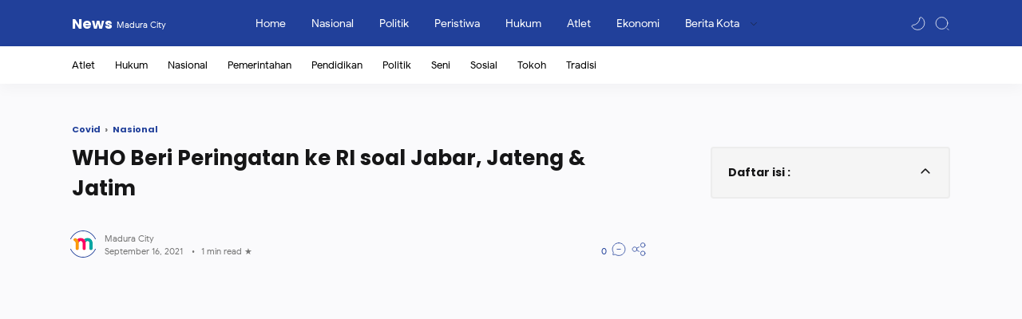

--- FILE ---
content_type: text/html; charset=UTF-8
request_url: https://news.maduracity.com/2021/09/who-beri-peringatan-ke-ri-soal-jabar.html
body_size: 41596
content:
<!DOCTYPE html>
<html dir='ltr' lang='id'>
<head>
  
  
<title>WHO Beri Peringatan ke RI soal Jabar, Jateng & Jatim</title>
<meta content='m3hrZGMsWh-jAiXlFf6wDEeHvPFYWzgZ2zdmXXWCSCE' name='google-site-verification'/>
<!-- Meta Title -->
<meta content='WHO Beri Peringatan ke RI soal Jabar, Jateng & Jatim' property='og:title'/>
<meta content='WHO Beri Peringatan ke RI soal Jabar, Jateng & Jatim' property='og:image:alt'/>
<meta content='WHO Beri Peringatan ke RI soal Jabar, Jateng & Jatim' name='twitter:title'/>
<meta content='WHO Beri Peringatan ke RI soal Jabar, Jateng & Jatim' name='twitter:image:alt'/>
<meta content='News' property='og:site_name'/>
<!-- Meta Image -->
<meta content='https://blogger.googleusercontent.com/img/b/R29vZ2xl/AVvXsEhSzwLJGfe22K7C2Q1eOM8FtKkve3g6FdnDn2L74-TxtvTP66ek4nwhyphenhyphenFLAuurJEIAJffg9fx7iBY_bYVuyjhRfD9iwOnD9scd7E_Z32EKjgBRfkrXODu_QRnxwMEvRTHPnvphfvVIG_1hc/w0/tedros-adhanom-apchristophe-ena-1_169.jpeg' property='og:image'/>
<meta content='https://blogger.googleusercontent.com/img/b/R29vZ2xl/AVvXsEhSzwLJGfe22K7C2Q1eOM8FtKkve3g6FdnDn2L74-TxtvTP66ek4nwhyphenhyphenFLAuurJEIAJffg9fx7iBY_bYVuyjhRfD9iwOnD9scd7E_Z32EKjgBRfkrXODu_QRnxwMEvRTHPnvphfvVIG_1hc/w0/tedros-adhanom-apchristophe-ena-1_169.jpeg' name='twitter:image'/>
<link href='https://blogger.googleusercontent.com/img/b/R29vZ2xl/AVvXsEhSzwLJGfe22K7C2Q1eOM8FtKkve3g6FdnDn2L74-TxtvTP66ek4nwhyphenhyphenFLAuurJEIAJffg9fx7iBY_bYVuyjhRfD9iwOnD9scd7E_Z32EKjgBRfkrXODu_QRnxwMEvRTHPnvphfvVIG_1hc/w0/tedros-adhanom-apchristophe-ena-1_169.jpeg' rel='image_src'/>
<!-- Meta Description -->
<meta content='' name='description'/>
<meta content='' property='og:description'/>
<meta content='' name='twitter:description'/>
<!-- Meta Keywords -->
<meta content='News, WHO Beri Peringatan ke RI soal Jabar, Jateng & Jatim, Add_your_addtional_keyword_here ' name='keywords'/>
<meta content='News' property='article:tag'/>
<!-- Link Canonical -->
<link href='https://news.maduracity.com/2021/09/who-beri-peringatan-ke-ri-soal-jabar.html' rel='canonical'/>
<link href='https://news.maduracity.com/2021/09/who-beri-peringatan-ke-ri-soal-jabar.html' hreflang='x-default' rel='alternate'/>
<meta content='https://news.maduracity.com/2021/09/who-beri-peringatan-ke-ri-soal-jabar.html' property='og:url'/>
<!-- Site Owner -->
<meta content='' name='Author'/>
<link href='' rel='author'/>
<link href='' rel='publisher'/>
<meta content='' property='article:author'/>
<meta content='' property='article:publisher'/>
<meta content='' name='twitter:site'/>
<meta content='' name='twitter:creator'/>
<!-- Theme Color -->
<meta content='#21409A' name='theme-color'/>
<meta content='#21409A' name='msapplication-navbutton-color'/>
<meta content='#21409A' name='apple-mobile-web-app-status-bar-style'/>
<meta content='yes' name='apple-mobile-web-app-capable'/>
<!-- Blogger Rss -->
<meta content='blogger' name='generator'/>
<link href='https://www.blogger.com/openid-server.g' rel='openid.server'/>
<link href='https://news.maduracity.com/2021/09/who-beri-peringatan-ke-ri-soal-jabar.html' rel='openid.delegate'/>
<link href='https://news.maduracity.com/feeds/posts/default' rel='alternate' title='News - Atom' type='application/atom+xml'/>
<link href='//www.blogger.com/feeds/5750864632771419320/posts/default' rel='alternate' title='News - Atom' type='application/atom+xml'/>
<link href='https://news.maduracity.com/feeds/posts/default?alt=rss' rel='alternate' title='News - RSS' type='application/rss+xml'/>
<!-- Open Graph -->
<meta content='article' property='og:type'/>
<meta content='id_ID' property='og:locale'/>
<meta content='en_US' property='og:locale:alternate'/>
<meta content='summary_large_image' name='twitter:card'/>
<!-- Robots Search -->
<meta content='width=device-width, initial-scale=1.0, user-scalable=1.0, minimum-scale=1.0, maximum-scale=5.0' name='viewport'/>
<meta content='text/html; charset=UTF-8' http-equiv='Content-Type'/>
<meta content='IE=Edge' http-equiv='X-UA-Compatible'/>
<meta content='true' name='MSSmartTagsPreventParsing'/>
<meta content='index, follow' name='googlebot'/>
<meta content='follow, all' name='Googlebot-Image'/>
<meta content='follow, all' name='msnbot'/>
<!-- Sife Verification -->
<meta content='' name='google-site-verification'/>
<meta content='' name='msvalidate.01'/>
<meta content='' name='p:domain_verify'/>
<meta content='' name='majestic-site-verification'/>
<meta content='Jago Desain' name='copyright'/>
<script type='application/ld+json'>
  {
    "@context": "https://schema.org",
    "@type": "WebSite",
    "url": "https://news.maduracity.com/",
    "name": "News",
    "alternateName": "News",
    "potentialAction": {
      "@type": "SearchAction",
      "target": "https://news.maduracity.com/search?q={search_term_string}&max-results=12",
      "query-input": "required name=search_term_string"
    }
  }
</script>

  
<style><!-- /* <style id='page-skin-1' type='text/css'><!--
body#layout{width:1000px}
body#layout header, body#layout main, body#layout footer{padding:0 18px 0}
body#layout header .headersearch{display:none}
body#layout #header-widget{width:40%}
body#layout #menu-content{width:60%}
body#layout .sidebar{width:30%}
body#layout .mainbar{width:70%}
body#layout .main-content, body#layout #header-container, body#layout .footer-content, body#layout .mainbar{display:flex}
body#layout .mainbar .main-innerLeft{width:55%}
body#layout .mainbar .main-innerRight{width:45%}
body#layout footer .section{width:25%}
/* Body Font */
@font-face{font-family: 'Noto Sans';font-style: italic;font-weight: 400;font-display: swap;src: local('Noto Sans Italic'), local('NotoSans-Italic'), url(https://fonts.gstatic.com/s/notosans/v11/o-0OIpQlx3QUlC5A4PNr4ARCQ_k.woff2) format('woff2'), url(https://fonts.gstatic.com/s/notosans/v11/o-0OIpQlx3QUlC5A4PNr4DRG.woff) format('woff')}
@font-face{font-family: 'Noto Sans';font-style: italic;font-weight: 700;font-display: swap;src: local('Noto Sans Bold Italic'), local('NotoSans-BoldItalic'), url(https://fonts.gstatic.com/s/notosans/v11/o-0TIpQlx3QUlC5A4PNr4Az5ZuyDzW0.woff2) format('woff2'), url(https://fonts.gstatic.com/s/notosans/v11/o-0TIpQlx3QUlC5A4PNr4Az5ZtyH.woff) format('woff')}
@font-face{font-family: 'Noto Sans';font-style: normal;font-weight: 400;font-display: swap;src: local('Noto Sans'), local('NotoSans'), url(https://fonts.gstatic.com/s/notosans/v11/o-0IIpQlx3QUlC5A4PNr5TRA.woff2) format('woff2'), url(https://fonts.gstatic.com/s/notosans/v11/o-0IIpQlx3QUlC5A4PNb4Q.woff) format('woff')}
@font-face{font-family: 'Noto Sans';font-style: normal;font-weight: 700;font-display: swap;src: local('Noto Sans Bold'), local('NotoSans-Bold'), url(https://fonts.gstatic.com/s/notosans/v11/o-0NIpQlx3QUlC5A4PNjXhFVZNyB.woff2) format('woff2'), url(https://fonts.gstatic.com/s/notosans/v11/o-0NIpQlx3QUlC5A4PNjXhFlYA.woff) format('woff')}
/* Google Font */
@font-face{font-family:'Google Sans';font-style:normal;font-weight:400;font-display: swap;src:local('Google Sans Regular'),local(GoogleSans-Regular),url(//fonts.gstatic.com/s/googlesans/v5/4UaGrENHsxJlGDuGo1OIlL3Kwp5MKg.woff2) format("woff2");unicode-range:U+0400-045F,U+0490-0491,U+04B0-04B1,U+2116}
@font-face{font-family:'Google Sans';font-style:normal;font-weight:400;font-display: swap;src:local('Google Sans Regular'),local(GoogleSans-Regular),url(//fonts.gstatic.com/s/googlesans/v5/4UaGrENHsxJlGDuGo1OIlL3Nwp5MKg.woff2) format("woff2");unicode-range:U+0370-03FF}
@font-face{font-family:'Google Sans';font-style:normal;font-weight:400;font-display: swap;src:local('Google Sans Regular'),local(GoogleSans-Regular),url(//fonts.gstatic.com/s/googlesans/v5/4UaGrENHsxJlGDuGo1OIlL3Awp5MKg.woff2)
format("woff2");unicode-range:U+0100-024F,U+0259,U+1E00-1EFF,U+2020,U+20A0-20AB,U+20AD-20CF,U+2113,U+2C60-2C7F,U+A720-A7FF}
@font-face{font-family:'Google Sans';font-style:normal;font-weight:400;font-display: swap;src:local('Google Sans Regular'),local(GoogleSans-Regular),url(//fonts.gstatic.com/s/googlesans/v5/4UaGrENHsxJlGDuGo1OIlL3Owp4.woff2) format("woff2");unicode-range:U+0000-00FF,U+0131,U+0152-0153,U+02BB-02BC,U+02C6,U+02DA,U+02DC,U+2000-206F,U+2074,U+20AC,U+2122,U+2191,U+2193,U+2212,U+2215,U+FEFF,U+FFFD}
@font-face{font-family:'Google Sans';font-style:normal;font-weight:500;font-display: swap;src:local('Google Sans Medium'),local(GoogleSans-Medium),url(//fonts.gstatic.com/s/googlesans/v5/4UabrENHsxJlGDuGo1OIlLU94Yt3CwZ-Pw.woff2) format("woff2");unicode-range:U+0400-045F,U+0490-0491,U+04B0-04B1,U+2116}
@font-face{font-family:'Google Sans';font-style:normal;font-weight:500;font-display: swap;src:local('Google Sans Medium'),local(GoogleSans-Medium),url(//fonts.gstatic.com/s/googlesans/v5/4UabrENHsxJlGDuGo1OIlLU94YtwCwZ-Pw.woff2) format("woff2");unicode-range:U+0370-03FF}
@font-face{font-family:'Google Sans';font-style:normal;font-weight:500;font-display: swap;src:local('Google Sans Medium'),local(GoogleSans-Medium),url(//fonts.gstatic.com/s/googlesans/v5/4UabrENHsxJlGDuGo1OIlLU94Yt9CwZ-Pw.woff2) format("woff2");unicode-range:U+0100-024F,U+0259,U+1E00-1EFF,U+2020,U+20A0-20AB,U+20AD-20CF,U+2113,U+2C60-2C7F,U+A720-A7FF}
@font-face{font-family:'Google Sans';font-style:normal;font-weight:500;font-display: swap;src:local('Google Sans Medium'),local(GoogleSans-Medium),url(//fonts.gstatic.com/s/googlesans/v5/4UabrENHsxJlGDuGo1OIlLU94YtzCwY.woff2) format("woff2");unicode-range:U+0000-00FF,U+0131,U+0152-0153,U+02BB-02BC,U+02C6,U+02DA,U+02DC,U+2000-206F,U+2074,U+20AC,U+2122,U+2191,U+2193,U+2212,U+2215,U+FEFF,U+FFFD}
/* Heading Font */
@font-face {font-family: 'Poppins';font-style: normal;font-weight: 700;font-display: swap;src: local('Poppins Bold'), local('Poppins-Bold'), url(https://fonts.gstatic.com/s/poppins/v13/pxiByp8kv8JHgFVrLCz7V1g.woff) format('woff'), url(https://fonts.gstatic.com/s/poppins/v13/pxiByp8kv8JHgFVrLCz7Z1xlFQ.woff2) format('woff2')}
/* Source Code Font */
@font-face {font-family: 'Fira Mono';font-style: normal;font-weight: 400;font-display: swap;src: local('Fira Mono Regular'), local('FiraMono-Regular'), url(https://fonts.gstatic.com/s/firamono/v9/N0bX2SlFPv1weGeLZDtQIg.woff) format('woff'), url(https://fonts.gstatic.com/s/firamono/v9/N0bX2SlFPv1weGeLZDtgJv7S.woff2) format('woff2')}
/* Scrollbar Custom */
html, .post-entry pre, .post-entry pre code{scrollbar-width:thin}
/* Standar Element */
*,:after,:before{-webkit-box-sizing:border-box;box-sizing:border-box}
a{-webkit-transition:all .1s ease;transition:all .1s ease;color:#21409A;text-decoration:none} a:hover{color:#767676}
h1, h2, h3, h4, h5, h6{margin:0;font-weight:700;font-family:Poppins, sans-serif;color:#161617} h1{font-size:1.8rem} h2{font-size:1.2rem} h3{font-size:1.2rem} h4{font-size:1.3rem} h5{font-size:1.2rem} h6{font-size:1.1rem}
table{border-spacing:0} iframe{width:100%;border:0} input,button,select,textarea{font:inherit;font-size:100%;color:inherit;line-height:normal;vertical-align:baseline} img{display:block;position:relative;max-width:100%;font-size:10px;color:transparent}
svg{width:22px;height:22px;vertical-align:middle;fill:#161617}
svg.line, svg .line{fill:none;stroke:#161617;stroke-linecap:round;stroke-linejoin:round;stroke-width:1}
.hidden, .replaced{display:none} .invisible{visibility:hidden} .clear{width:100%;display:block;margin:0;padding:0;float:none;clear:both}
.full-close{display:block;position:fixed;top:0;left:0;width:100%;height:100%;z-index:2;-webkit-transition:all .2s ease-in;transition:all .2s ease-in;background:transparent;opacity:0;visibility:hidden}
/* Main Content */
html{scroll-behavior:smooth;overflow-x:hidden}
body{position:relative;margin:0;padding:0!important;width:100%;font-family:'Google Sans', sans-serif;font-size:14px;color:#48525c;background-color:#fafafc;-webkit-font-smoothing: antialiased}
main{padding:40px 0 100px}
.main-container{max-width:1350px;margin:0 auto;padding:0 25px}
.main-content{display:flex;margin-top:50px}
.mainbar > *:not(:last-child), .sidebar > *:not(:last-child), .main-innerLeft > *:not(:last-child){margin-bottom:50px}
.mainbar > .no-items, .sidebar > .no-items{margin-bottom:0}
.mainbar{width:calc(100% - 320px);padding-right:4rem;margin:0 auto;display:flex}
.mainbar .main-innerLeft{flex-grow:1;order:2;padding-left:3rem;margin-left:auto;margin-right:auto}
.mainbar .main-innerRight{width:310px;order:1;flex-shrink:0;margin-left:auto;margin-right:auto}
.sidebar{width:320px;margin:0 auto}
#sidebar-sticky{position:-webkit-sticky;position:sticky;top:75px}
#billboard-ad .widget{margin-top:10px}
.singleItem.page .mainbar{max-width:768px;padding:0}
.singleItem .main-container{width:90%;max-width:1100px;padding-left:0;padding-right:0}
.singleItem .mainbar{padding-right:80px;width:calc(100% - 300px)}
.singleItem .sidebar{width:300px}
.singleItem .Blog .post-content{width:100%;padding:0}
.singleItem footer .credit{margin:0 auto}
/* Header */
header{position:fixed;top:0;left:0;width:100%;height:60px;background-color:#21409A;border-bottom:1px solid rgba(230,230,230,.5);-webkit-transition:all .2s ease-out;transition:all .2s ease-out;z-index:50;color:#FFFFFF}
header.sticky{background-color:#21409A;box-shadow:0 2px 10px 0 rgba(0,0,0,.07)}
header .header-content{position:relative;display:flex;height:100%}
header #header-widget{flex:0 0 auto;display:flex;align-items:center;height:100%;max-width:170px;overflow:hidden}
header #header-widget .widget{margin:auto 0;background-repeat:no-repeat;background-size:100%;background-position:center}
header .header-inner img{max-width:142px;max-height:30px}
header .header-inner h1, header .header-inner h2{max-width:170px;font-size:18px;color:inherit;overflow:hidden;white-space:nowrap;text-overflow:ellipsis}
header .header-inner a, footer .credit .creator a{color:inherit;-webkit-transition:none;transition:none}
header .header-inner span{display:inline-block;margin-left:5px;font-weight:400;font-family:'Google Sans', sans-serif;font-size:11px;white-space:nowrap;text-overflow:ellipsis;overflow:hidden;max-width:100px;vertical-align:middle}
/* Header Nav */
header .headernav{position:relative;flex:0 0 auto;display:flex;align-items:center;height:100%;z-index:4}
header .headernav.left{display:none;margin-right:23px;z-index:6}
header .headernav.right{margin-left:auto}
header .headernav > *{width:20px}
header .headernav > * svg{fill:#FFFFFF;width:20px;height:19px}
header .headernav > * svg.line, header .headernav > * svg .line{fill:none;stroke:#FFFFFF}
header .headernav .navHam{-webkit-transition:all .2s ease;transition:all .2s ease}
header .headernav .navHam i{display:block;width:60%;height:1px;background-color:#ffffff;margin:0 0 5px 0;-webkit-transition:all .2s ease;transition:all .2s ease}
header .headernav .navHam i:nth-child(2){width:100%;margin:0}
header .headernav .navHam i:nth-child(3){width:60%;margin:5px 0 0 auto}
header .headernav .navSetting{position:relative;display:none;right:-6px}
header .headernav .navNight{margin-right:10px}
header .headernav .navNight .svg-2{display:none}
.dark-mode .headernav .navNight .svg-1{display:none}
.dark-mode .headernav .navNight .svg-2{display:block}
/* Header Search */
header.search .headersearch{opacity:1;right:0}
header .headersearch{width:100%;height:100vh;position:fixed;top:0;right:-100%;background-color:#fafafc;overflow-y:auto;overflow-x:hidden;-webkit-overflow-scrolling:touch;-ms-overflow-style: none;opacity:0;z-index:10;-webkit-transition:all .1s ease-in-out;transition: all .1s ease-in-out}
header .headersearch:before{content:'';display:block;width:100%;height:160px;position:fixed;background-color:inherit;z-index:2}
header .headersearch .headerform{margin:20px auto 0;position:relative;z-index:2}
header .headersearch .headerform input{position:fixed;padding:15px 0;outline:0;border:0;background:transparent;color:#767676;font-size:26px;font-family:Poppins, sans-serif;font-weight:700;width:calc(100% - 50px);max-width:900px}
header .headersearch .title{margin-top:130px}
header .headersearch .headernav{height:60px}
header .headersearch .headernav .navHam{position:fixed}
header .headersearch .headernav .navHam, .canvas-menu:checked + #wrapper .navHam {transform: rotate(180deg);-webkit-transform: rotate(180deg)}
header .headersearch .headernav .navHam i:nth-child(1), .canvas-menu:checked + #wrapper .navHam i:nth-child(1){width: 45%;margin-left: 55%;-webkit-transform:translateY(3px) rotate(40deg);transform:translateY(3px) rotate(40deg);background-color:#21409A}
header .headersearch .headernav .navHam i:nth-child(2), .canvas-menu:checked + #wrapper .navHam i:nth-child(2){width: 90%;margin-left: 5%; background-color:#21409A}
header .headersearch .headernav .navHam i:nth-child(3), .canvas-menu:checked + #wrapper .navHam i:nth-child(3){width: 25%;margin-left: 60%;-webkit-transform:translateY(-1px) rotate(-40deg);transform:translateY(-1px) rotate(-40deg);background-color:#21409A}
header .headersearch .Label{max-width:540px}
header .headersearch .Label label{margin-top:10px}
/* Header Menu */
header .menunav .widget{height:100%;background-image:initial}
header .menunav{display:flex;align-items:center;height:100%;padding:0 20px;margin:0 auto}
header .menunav ul{display:flex;align-items:center;height:100%;margin:0;padding:0;list-style:none;white-space:nowrap}
header .menunav .new:after{content:'New!';margin-left:5px;font-size:85%;font-weight:400;color:#21409A}
header .menunav .table{display:block;padding:8px 16px;color:inherit;transition:none;-webkit-transition:none}
header .menunav .table svg.drop{width:14px;height:14px;margin-left:8px}
header .menunav .table svg.hidden{width:20px;height:19px;margin-right:20px}
header .menunav .dropdown ul{width:180px;height:auto;display:block;position:absolute;top:50px;background-color:rgba(254, 254, 254, .98);font-size:13px;box-shadow:0 10px 10px 0 rgba(30,30,30,.07);border-radius:0 0 4px 4px;-webkit-transition:all .2s ease-in-out;transition:all .2s ease-in-out;opacity:0;visibility:hidden;overflow:hidden}
header .menunav .dropdown:hover ul{top:60px;opacity:1;visibility:visible}
header .menunav .dropdown li > *{display:block;padding:10px 16px;color:#48525c}
header .menunav .dropdown li > *:hover, header .menunav .settings .table:hover{background-color:rgba(248,248,248,.98)}
header .menunav .dropdown li:first-child > *{padding-top:18px}
header .menunav .dropdown li:last-child > *{padding-bottom:18px}
header .menunav .settings{display:block;position:absolute;top:10px;right:0;padding:10px 0 0;max-width:220px;background-color:rgba(254,254,254,.98);color:#767676;font-size:13px;border-radius:4px;box-shadow:0 10px 20px 0 rgba(30,30,30,.07);-webkit-transition:all .2s ease-in-out;transition:all .2s ease-in-out;overflow:hidden;z-index:3;opacity:0;visibility:hidden}
header .menunav .settings ul{position:relative;height:auto;flex-wrap:wrap}
header .menunav .settings li{width:100%}
header .menunav .settings .table{display:flex;align-items:center;padding:10px 16px}
header .menunav .settings .table svg{display:block;margin-right:12px;fill:#161617}
header .menunav .settings .table svg.line{fill:none;stroke:#161617}
header .menunav .settings .socialmedia{flex-wrap:nowrap;margin:20px 16px 10px;padding:16px 0 8px;border-top:1px solid rgba(230,230,230,.5)}
header .menunav .settings .socialmedia .table{padding:0;background-color:transparent}
header .menunav .settings .socialmedia .table svg{margin:0;fill:#767676}
.setting-box:checked + header .menunav{z-index:5}
.setting-box:checked + header .menunav .full-close.setting{opacity:1;visibility:visible}
.setting-box:checked + header .menunav li.settings{opacity:1;visibility:visible;top:20px}
/* Main Menu */
.main-menu {
border-bottom: 0 solid rgba(230,230,230,.5);
background-color: #ffffff; /* WARNA PUTIH */
box-shadow: 0 6px 18px 0 rgba(30,30,30,.035);
overflow: hidden;
font-size: 95%;
/* Sticky */
position: sticky;
top: 58px;
z-index: 999;
}
/* Container scroll */
.main-menu .main-container {
overflow-y: hidden;
overflow-x: auto;
-ms-overflow-style: none;
-webkit-overflow-scrolling: touch;
white-space: nowrap;
}
/* Hilangkan scrollbar Safari */
.main-menu .main-container::-webkit-scrollbar {
display: none;
}
/* List menu */
.main-menu ul {
display: flex;
margin: 0;
padding: 0;
list-style: none;
white-space: nowrap;
}
/* Hapus auto margin yang bikin menu tidak mentok */
.main-menu li:first-child { margin-left: 0; }
.main-menu li:last-child { margin-right: 0; }
.main-menu li {
display: block;
padding: 15px 25px 15px 0;
}
/* Underline hover */
.main-menu li a:after {
content: '';
width: 100%;
height: 2px;
border-radius: 2px;
background: #000; /* Warna garis hitam */
position: absolute;
bottom: -10px;
left: 0;
opacity: 0;
transition: .2s;
}
.main-menu li:hover a:after {
opacity: 1;
}
.main-menu li > * {
display: block;
font-weight: 400;
color: #000; /* Teks hitam (sesuai background putih) */
white-space: nowrap;
position: relative;
}
/* Widget Default */
.widget:not(:last-child){margin-bottom:50px}
.widget input[type=email], .widget input[type=text], .widget textarea{width:100%;padding:15px;outline:0;border:0px solid rgba(230,230,230,1);border-left:0;border-right:0;border-radius:1px;line-height:22px;background-color:#fefefe;box-shadow:none}
.widget input[type=submit], .widget input[type=button]{outline:0;border:0;border-radius:1px;padding:10px 15px;line-height:22px;background-color:#21409A;color:#fefefe;cursor:pointer}
.widget input[type=button]{padding:8px 30px}
.widget .post-thumb{display:block;position:absolute;top:50%;left:50%;max-width:initial;max-height:100%;-webkit-transform:translate(-50%, -50%);transform:translate(-50%, -50%)}
.widget .title:after, .comments .title:after{content:'';display:block;width:30px;height:3px;position:absolute;bottom:-10px;background-color:#21409A}
.widget .title, .comments .title{position:relative;margin-bottom:40px;font-size:15px}
/* Widget Blog */
.Blog article:not(:last-child){margin-bottom:35px;padding-bottom:35px;border-bottom:2px solid rgba(230,230,230,.5)}
.Blog article{display:flex;flex-direction:row;align-items:center}
.Blog .post-image{flex-shrink:0;width:105px}
.Blog .post-image a, .FeaturedPost .item-thumbnail a, .Blog .related-posts li .item-thumbnail > *{position:relative;display:block;width:100%;padding-top:60%;background-color:#f1f1f0;border-radius:3px;overflow:hidden}
.Blog .post-image a{padding-top:100%}
.Blog .post-content{flex-grow:1;width:calc(100% - 225px);padding-left:25px}
.Blog .post-label{line-height:1.58em;margin-bottom:2px;font-size:12px;white-space:nowrap;overflow:hidden;text-overflow:ellipsis}
.Blog .post-label > *:not(:last-child):after{content:','}
.Blog .post-label > a:hover, .PopularPosts .item-info > * a:hover, .Label .list li > a:hover .label-title, footer .credit a:hover{text-decoration:underline}
.Blog .post-labels{display:flex;flex-wrap:wrap;align-items:flex-start;font-size:90%;margin:40px 0}
.Blog .post-title, .FeaturedPost .item-title{font-size:16px;line-height:1.48em}
.Blog .post-title a, .FeaturedPost .item-title a, .PopularPosts .item-title a, .Blog .related-posts .item-title a, .RecentPosts .recent-title{color:inherit;overflow:hidden;display:-webkit-box;-webkit-line-clamp:2;-webkit-box-orient:vertical}
.Blog .post-entry, .FeaturedPost .item-entry{display:none;margin-top:8px;font-size:90%;color:#48525c}
.Blog .post-description{margin-top:10px;line-height:1.5em;color:#767676;overflow:hidden;display:-webkit-box;-webkit-line-clamp:2;-webkit-box-orient:vertical}
.Blog .post-info{margin-top:18px;display:flex;align-items:flex-end;justify-content:space-between;font-size:11px}
.Blog .post-header{flex-grow:1;display:flex;align-items:center;width:calc(100% - 65px)}
.Blog .post-header .post-authorImage{flex-shrink:0;width:22px;height:22px;margin-right:13px;border-radius:50%;background-color:#f1f1f0;position:relative}
.Blog .post-header .post-authorImage img, .Blog .post-authorsImg img{width:100%;height:100%;border-radius:50%}
.Blog .post-header .post-authorIcon{width:36px;height:36px;position:absolute;z-index:2;top:-4px;left:-4px}
.Blog .post-header .post-authorIcon svg{width:36px;height:36px;fill:#21409A}
.Blog .post-header .post-author{flex-grow:1;width:calc(100% - 35px);color:#767676}
.Blog .post-header .post-author > *{display:block}
.Blog .post-header .post-authorName, .Blog .post-header .post-timestamp, .FeaturedPost .item-header .item-label, .FeaturedPost .item-header .item-timestamp, .PopularPosts .item-header .item-label, .PopularPosts .item-header .item-timestamp{white-space:nowrap;overflow:hidden;text-overflow:ellipsis}
.Blog .post-header .post-authorName a{color:inherit}
.Blog .post-header .post-authorName > *:before, .Blog .post-label > *:before, .Blog .post-labels > *:before, .Blog .post-header .post-timestamp time:after,
.Blog .post-comment > *:before, .Blog .breadcrumbs > .title-link:before, .Blog .post-authorsName:after, .Blog .post-authorsDesc:before, .Blog .post-shareInner li > *:after,
.FeaturedPost .item-header .item-label > *:before, .FeaturedPost .item-header .item-timestamp > *:before, .FeaturedPost .item-comment > *:before,
.PopularPosts .item-header .item-label > *:before, .PopularPosts .item-header .item-timestamp > *:before, .PopularPosts .item-comment > *:before,
.Label .label-title:before, .Label .label-count:before{content:attr(data-text)}
.Blog .post-header .post-timestamp, .FeaturedPost .item-header .item-timestamp, .PopularPosts .item-header .item-timestamp{color:#767676}
.Blog .post-header .post-timestamp .updated:before{content:'Updated on: ';display:none}
.Blog .post-header .post-timestamp #read-time:before{content:'\2022';display:inline-block;margin:0 8px}
.Blog .post-header .post-timestamp #read-time:after{content:' \2605'}
.Blog .post-comment{display:flex;flex-shrink:0;justify-content:flex-end;width:65px}
.Blog .post-comment > *, .FeaturedPost .item-comment > *, .PopularPosts .item-comment > *{display:flex;align-items:flex-end;color:#21409A}
.Blog .post-comment > * svg, .FeaturedPost .item-comment > * svg, .PopularPosts .item-comment > * svg{width:20px;height:19px;margin-left:5px;fill:#767676}
.Blog .post-comment > * svg.line, .FeaturedPost .item-comment > * svg.line, .PopularPosts .item-comment > * svg.line{fill:none;stroke:#21409A}
/* Widget Blog Navigaton */
.Blog .blog-pager, .Blog .post-pagenav{display:flex;flex-wrap:wrap;justify-content:center;margin:50px 0 0;font-size:12px;color:#fefefe;line-height:20px}
.Blog .blog-pager > *, .Blog .post-pagenav > *{display:flex;align-items:center;padding:9px 15px;border-radius:1px;background-color:#21409A;color:inherit;border-radius: 5px}
.Blog .blog-pager > * svg{width:20px;height:19px;fill:#fefefe}
.Blog .blog-pager > * svg.line{fill:none;stroke:#fefefe}
.Blog .blog-pager .no-post, .Blog .blog-pager .nolink, .Blog .post-pagenav .current{cursor:not-allowed;background-color:#fefefe;color:#767676;margin:0}
.Blog .blog-pager .newer-link{margin-right:auto}
.Blog .blog-pager .older-link{margin-left:auto}
.Blog .blog-pager .js-load svg{margin-right:10px}
.Blog .blog-pager .js-load.error{background-color:#f15a5a}
.Blog .post-pagenav > *{padding:6px 15px}
.Blog .post-pagenav > *:not(:last-child){margin-right:12px}
.Blog .breadcrumbs{display:flex;align-items:center;margin:0 0 8px;font-size:11px;font-weight:700;font-family:Poppins, sans-serif;color:#767676}
.Blog .breadcrumbs > *:first-child{display:none} .Blog .breadcrumbs > .page{display:block}
.Blog .breadcrumbs > *:not(:last-child):after{content:'\203A';margin:0 6px 0 3px;font-size:13px;line-height:16px}
.Blog .breadcrumbs > *{flex-shrink:0}
.Blog .breadcrumbs > .title-link{flex-shrink:1;overflow:hidden;text-overflow:ellipsis;white-space:nowrap}
/* Widget Blog Grid */
.Blog .blog-title{display:flex;align-items:flex-start;justify-content:space-between}
.Blog .blog-title .navGrid{display:none;align-items:center}
.Blog .blog-title .navGrid:before{content:'Grid mode';margin-right:10px;font-size:11px;color:#767676}
.Blog .blog-title .navGrid > div{width:20px}
.Blog .blog-title .navGrid > div i{display:flex;width:100%;height:1px}
.Blog .blog-title .navGrid > div i:not(:last-child){margin-bottom:5px}
.Blog .blog-title .navGrid > div i:before, .Blog .blog-title .navGrid > div i:after{content:'';display:block;width:50%;background:#161617;margin-left:2px;-webkit-transition:all .2s ease-out;transition:all .2s ease-out}
.Blog .blog-title .navGrid > div i:before{margin-left:0;margin-right:2px}
.Blog .grid-mode .navGrid > div i:before{width:70%}
.Blog .grid-mode .navGrid > div i:after{width:30%}
.Blog .grid-mode + .blog-posts{display:flex;flex-wrap:wrap}
.Blog .grid-mode + .blog-posts article{display:block;background-color:#fefefe;overflow:hidden;margin:0 20px 25px 0;padding:10px 10px 15px;border:0;border-radius:4px;box-shadow:0 10px 20px 0 rgba(30,30,30,.07);width:calc(50% - 10px)}
.Blog .grid-mode + .blog-posts article:nth-of-type(2n){margin-right:0}
.Blog .grid-mode + .blog-posts article.noThumbnail{display:flex}
.Blog .grid-mode + .blog-posts article .post-image{width:100%}
.Blog .grid-mode + .blog-posts article .post-image a{padding-top:52.5%}
.Blog .grid-mode + .blog-posts article .post-content{width:100%;padding:18px 5px 0}
.Blog .grid-mode + .blog-posts article .post-title{font-size:13px}
.Blog .grid-mode + .blog-posts article .post-label,
.Blog .grid-mode + .blog-posts article .post-info{font-size:10px}
/* Widget Blog Authors */
.Blog .post-authors{display:flex;margin:50px 0;font-size:13px}
.Blog .post-authorsPhoto{flex-shrink:0;margin-top:10px;margin-right:20px}
.Blog .post-authorsImg{position:relative;width:50px;padding-top:100%;background-color:#f1f1f0;border-radius:50%}
.Blog .post-authorsIcon{width:58px;height:58px;top:-4px;left:-4px;position:absolute}
.Blog .post-authorsIcon svg{width:58px;height:58px;fill:#21409A}
.Blog .post-authorsInfo{flex-grow:1}
.Blog .post-authorsName{font-weight:700;color:#161617}
.Blog .post-authorsName:before{content:attr(data-write);line-height:20px;font-weight:400;font-size:12px;color:#767676;display:block}
.Blog .post-authorsDesc{font-size:inherit;margin:5px 0 0;color:#48525c;line-height:1.4em}
.Blog .post-authorsFollow:before{content:'Follow'}
.Blog .post-authorsFollow{display:inline-flex;align-items:center;line-height:19px;margin-top:12px}
.Blog .post-authorsFollow svg.line{width:20px;height:15px;margin-left:5px;stroke:#21409A}
/* Widget Blog Share */
.Blog .post-share{display:flex;flex-wrap:wrap;margin:40px 0;padding:25px 0;border:2px solid rgba(230,230,230,.5);border-left:0;border-right:0;font-size:13px;color:#767676}
.Blog .post-shareIcon{flex-grow:1}
.Blog .post-shareIcon:not(:first-child){margin-left:15px}
.Blog .post-shareIcon > *{display:flex;align-items:center;padding:10px 18px;line-height:20px;font-size:14px;color:#48525c}
.Blog .post-shareIcon > * svg{width:20px;height:20px;fill:#767676}
.Blog .post-shareIcon > * svg.line, .Blog .post-shareInner li > * svg.line{fill:none;stroke:#767676}
.Blog .post-shareIcon.facebook a:after{content:'Facebook';margin-left:15px}
.Blog .post-shareIcon.facebook a:hover svg{fill:#3059b0}
.Blog .post-shareIcon.whatsapp a:after{content:'Whatsapp';margin-left:15px}
.Blog .post-shareIcon.whatsapp a:hover svg{fill:#25D366}
.Blog .post-shareIcon.twitter a:after{content:'Twitter';margin-left:15px}
.Blog .post-shareIcon.twitter a:hover svg{fill:#55acef}
.Blog .post-shareButton{flex-grow:0}
.Blog .post-shareInner ul{display:flex;flex-wrap:wrap;padding:90px 25px 0;list-style:none}
.Blog .post-shareInner ul:before{top:0;left:0;text-align:center}
.Blog .post-shareInner li > *{display:inline-block;color:inherit}
.Blog .post-shareInner li > * svg{width:28px;height:30px;fill:#767676}
.Blog .post-shareInner li > *:after{display:block;margin:5px 0 0;font-size:90%;line-height:20px}
.Blog .post-shareInner li.close > *:after, .Blog .post-shareInner li > .post-shareNotif:after, .Blog .post-shareInner li > input:after{display:none}
.Blog .post-shareInner li input{margin:0;padding:0;outline:0;border:0;width:1px;height:0;opacity:0}
.Blog .post-shareInner li > .post-shareNotif{display:flex;position:fixed;left:0;right:0;bottom:25px}
.Blog .post-shareInner li > .post-shareNotif span{display:block;position:relative;bottom:-200px;width:240px;margin:0 auto;padding:10px;border-radius:1px;background-color:#48525c;color:#fefefe;line-height:22px;text-align:center;opacity:0;transition:all .3s ease-in-out;-webkit-transition:all .3s ease-in-out;-webkit-animation:slidein 2s ease forwards;animation:slidein 2s ease forwards}
/* Widget Blog Ad */
.Blog .post-ad .widget, .Blog .post-entry .widget{margin:60px 0}
.Blog .post-entry .scroll-image .widget, .Blog .post-entry .grid-image .widget, .Blog .post-entry pre .widget, .Blog .post-entry .tableOfContent .widget, .Blog .post-entry .scroll-image .post-related, .Blog .post-entry .grid-image .post-related, .Blog .post-entry > .post-related, .Blog #post-split .post-related, .Blog .post-entry pre .post-related, .Blog .post-entry .tableOfContent .post-related, .singleItem #main-widget > .HTML, .Blog .reference .widget, .Blog .post-reference .widget{display:none}
/* Widget Blog Article */
.Blog article.post{display:block;border:0;margin:0;padding:0}
.Blog .post .post-title{font-size:26px}
.Blog .post .post-header .post-authorName{line-height:18px}
.Blog .post .post-header .post-authorImage{width:28px;height:28px}
.Blog .post .post-entry{display:block;font-size:0.96rem;line-height:1.68em;margin-top:40px}
.Blog .post .post-entry p{margin:1.7em 0}
.Blog .post .post-info{margin-top:35px}
.Blog .post-entry h1, .Blog .post-entry h2, .Blog .post-entry h3, .Blog .post-entry h4, .Blog .post-entry h5, .Blog .post-entry h6{margin:1.7em 0 20px;line-height:1.4em}
.Blog .post-entry h1:target, .Blog .post-entry h2:target, .Blog .post-entry h3:target, .Blog .post-entry h4:target, .Blog .post-entry h5:target, .Blog .post-entry h6:target{padding-top:75px;margin-top:0}
.Blog .post-entry img{display:inline-block;border-radius:2px;height:auto!important}
.Blog .separate{display:block;margin:20px 0}
.Blog .separate:before{content:'\2027 \2027 \2027';display:block;color:#505050;text-align:center;font-size:28px;font-style:normal;letter-spacing:0.6em;text-indent:0.6em;clear:both}
.Blog table.tr-caption-container{min-width:inherit;width:auto;margin:0 auto;border:0;position:relative}
.Blog table.tr-caption-container tr td{background-color:transparent;border:0;padding:0}
.Blog table.tr-caption-container tr:nth-child(2n+1) td, .Blog table.tr-caption-container tr:nth-child(2n+1) td:first-child{border:0;background:transparent}
.Blog table.tr-caption-container .tr-caption{display:block;font-size:11px;color:#767676;background-color:transparent;border:0}
.Blog table{min-width:100%;margin:0 auto;border:0;overflow:hidden;font-size:14px;}
.Blog table th{background-color:transparent;padding:15px 20px;border:1px solid rgba(230,230,230,1);border-left:0;font-family:Poppins, sans-serif;font-size:13px}
.Blog table th:last-child, .Blog table tr td:last-child, .Blog table tr:nth-child(2n) td:last-child{border-right:0}
.Blog table td{padding:15px 20px;border:1px solid rgba(230,230,230,1);border-left:0;border-top:0;vertical-align:middle}
.Blog table tr:nth-child(2n + 1) td{background-color:rgba(0,0,0,.025)}
.Blog .table{display:block;overflow-y:hidden;overflow-x:auto;border-radius:3px;scroll-behavior:smooth}
/* Widget Blog Table off contents */
.tableOfContent, .Blog .spoiler{border:2px solid rgba(230,230,230,.5);border-left-width:0;border-right-width:0;padding:25px 15px;margin:30px 0;font-size:15px}
.tableOfContent .tocHeader, .Blog .spoiler .spoiler-judul{outline:0;font-weight:700;font-family:Poppins, sans-serif;color:#161617;display:flex}
.tableOfContent .tocHeader:after{content: ' Hide all ';font-weight:400;font-size:85%;font-family:'Google Sans', sans-serif;color:#48525c;margin-left:auto}
.tableOfContent .tocContent{max-height:1000vh;transition:all .4s ease;-webkit-transition:all .4s ease;overflow:hidden}
.tableOfContent .tocContent a{font-weight:400;color:#48525c}
.tableOfContent .tocContent ol{counter-reset:daftar-count;margin-bottom:0;padding:0;list-style:none;font-size:14px}
.tableOfContent .tocContent ol ol, .tableOfContent .tocContent ol ul{width:100%;margin-top:5px;margin-bottom:10px;padding-left:26px}
.tableOfContent .tocContent li{display:flex;flex-wrap:wrap}
.tableOfContent .tocContent li > *{flex-grow:0;display:block;white-space:normal;overflow:hidden;text-overflow:ellipsis}
.tableOfContent .tocContent li > a, .tableOfContent .tocContent li > span{display:flex;flex-grow:1;width:100%}
.tableOfContent .tocContent li > *:before{flex-shrink:0;content:counters(daftar-count,'.')'. ';counter-increment:daftar-count;display:inline-block;min-width:20px;margin-right:5px;color:#48525c;flex-shrink:0;font-weight:700;font-family:Poppins, sans-serif}
.tableOfContent .tocContent li > ul:before,
.tableOfContent .tocContent li > ol:before{display:none}
.tableOfContent .tocInput:checked + .tocHeader + .tocContent{max-height:0}
.tableOfContent .tocInput:checked + .tocHeader:after{content: ' Show all '}
/* Widget Blog Tabs */
.Blog .tabs-head{display:flex;border-bottom:1px solid #ebeced;margin-bottom:30px;font-size:13px}
.Blog .tabs-head > *:not(:last-child){margin-right:7px}
.Blog .tabs-head > *{padding:8px 15px;border:1px solid #ebeced;border-bottom:0;border-radius:4px 4px 0 0;position:relative;color:inherit;cursor:default}
.Blog .tabs-head > *:after{content:'';display:block;width:100%;height:2px;background-color:#fafafc;position:absolute;left:0;bottom:-1px;visibility:hidden;opacity:0}
.Blog .tabs-head > .active:after{opacity:1;visibility:visible}
.Blog .tabs-content{position:relative}
.Blog .tabs-content .b-tab{display:none;width:100%}
.Blog .tabs-content .b-tab.active{display:block}
.Blog .spoiler{padding:20px 15px}
.Blog .spoiler .spoiler-judul{align-items:center}
.Blog .spoiler .spoiler-judul .button{margin:0 0 0 auto;padding:5px 15px;font-size:11px;font-weight:400;font-family:'Google Sans', sans-serif;}
.Blog .spoiler .spoiler-judul .button:before{content:' Show all'}
.Blog .spoiler .spoiler-isi{max-height:0;margin-top:0;transition:all .2s ease;-webkit-transition:all .2s ease;overflow:hidden}
.Blog .spoiler .spoiler-isi p, .Blog .post .spoiler .spoiler-isi p{margin-top:10px}
.Blog .spoiler .spoiler-isi pre{margin:10px auto 0}
.Blog .spoiler .spoiler-input:checked + .spoiler-judul .button:before{content:' Hide all'}
.Blog .spoiler .spoiler-input:checked + .spoiler-judul + .spoiler-isi{max-height:1000vh;margin-top:1em}
.Blog .accordion{position:relative;list-style:none;margin:20px 0 0;padding:0;display:flex;flex-wrap:wrap;font-size:14px}
.Blog .accordion li{width:100%;padding:20px 0;border-bottom:2px solid #ebeced}
.Blog .accordion .accor-title{display:flex;align-items:center}
.Blog .accordion .accor-title .accor-icon{display:flex;align-items:center;justify-content:center;width:20px;height:20px;margin-right:15px;position:relative}
.Blog .accordion .accor-title .accor-icon:before, .Blog .accordion .accor-title .accor-icon:after{content:'';display:block;width:60%;height:2px;border-radius:2px;background-color:#161617}
.Blog .accordion .accor-title .accor-icon:after{position:absolute;transform:rotate(90deg);-webkit-transform:rotate(90deg)}
.Blog .accordion .accor-title .title{flex-grow:1;margin:0;line-height:1.48em;font-weight:700;font-family:Poppins, sans-serif;color:#161617}
.Blog .accordion .accor-title .title:after{display:none}
.Blog .accordion .accor-menu:checked + .accor-title .title{color:#21409A}
.Blog .accordion .accor-menu:checked + .accor-title .accor-icon:before, .Blog .accordion .accor-menu:checked + .accor-title .accor-icon:after{background-color:#21409A}
.Blog .accordion .accor-menu:checked + .accor-title .accor-icon:after{visibility:hidden;opacity:0}
.Blog .accordion .accor-menu:checked + .accor-title + .content{max-height:100vh;padding-top:15px;padding-bottom:8px}
.Blog .accordion .content{margin:0;padding-left:35px;position:relative;overflow:hidden;max-height:0;-webkit-transition:all .2s ease;transition:all .2s ease}
.Blog blockquote, .Blog .comment-content b[rel="quote"]{position:relative;font-size:.97rem;border-radius:4px;color:var(--body-altColor);line-height:1.7em;margin-left:0;margin-right:0;padding:25px 20px;border-left:5px solid #21409A;background:#f1f1f0}
.Blog blockquote ul{font-size:90%}
.Blog blockquote.style-3:before{display:none}
.Blog blockquote.style-3, .Blog .comment-content b[rel="quote"]{background-color:transparent;border-radius:0;border-width:0;border-left-width:2px;padding:30px 25px;color:#767676;font-style:italic}
.Blog .block-author{display:flex;align-items:center;font-size:11px;margin-top:20px}
.Blog .block-author .block-img{flex-shrink:0;width:22px;height:22px;border-radius:50%;overflow:hidden;margin-right:13px}
.Blog .block-author .block-info{line-height:normal;color:#767676} .Blog .block-author .block-desc{display:block}
.Blog .dropcap{font-size:50px;line-height:46px;float:left;margin-right:5px}
.Blog pre, .Blog .comment-content i[rel="pre"]{font-size:13px;position:relative;width:100%;background-color:#2e2e31;color:#c5c8c6;border-radius:3px;padding:20px 20px;margin:25px auto;-moz-tab-size:2;-o-tab-size:2;tab-size:2;-webkit-hyphens:none;-moz-hyphens:none;-ms-hyphens:none;hyphens:none;overflow:auto;font-family: 'Fira Mono', monospace;line-height:1.5em;}
.Blog pre code{display:block;padding:0;white-space:pre;font-family: 'Fira Mono', monospace}
.Blog pre span{color:#b5bd68}
.Blog pre span.block{color:#fff;background:#1c5393}
.Blog pre i{color:#81a2be;font-style:normal}
.Blog pre i.comment, .Blog pre i.tag, .Blog pre i.blue{color:#969896;user-select:text;-moz-user-select:text;-ms-user-select:text;-khtml-user-select:text;-webkit-user-select:text;-webkit-touch-callout:text;} .Blog pre i.tag{color:#cc6666} .Blog pre i.blue{color:#81a2be}
.Blog .code{display:inline;padding:2px 4px;font-size:85%;line-height:inherit;color:#f15a5a;background-color:rgba(0,0,0,.05);font-family: 'Fira Mono', monospace}
.Blog .post-related{margin:50px 0;padding:25px 15px;border:2px solid rgba(230,230,230,.5);border-left:0;border-right:0;font-size:14px;line-height:1.58em}
.Blog .post-related h3{margin:0;font-size:inherit}
.Blog .post-related ul, .Blog .post-related ol{margin-bottom:0;padding-left:18px}
.Blog .post-block{padding:3em 7%;background-color:#ebeced;font-size:90%;color:#767676}
.Blog .first-image{text-align:center}
.Blog .grid-image, .Blog .scroll-image{display:flex;flex-wrap:wrap;align-items:flex-start;margin:30px 0}
.Blog .grid-image img, .Blog .scroll-image img{width:calc(33.333% - 10px);margin:0 15px 15px 0}
.Blog .grid-image img:nth-of-type(3n), .Blog .grid-image img:last-child, .Blog .scroll-image img:nth-of-type(3n), .Blog .scroll-image img:last-child{margin-right:0}
.Blog .reference, .Blog .post-reference{display:block;font-size:12px;margin-top:40px;color:#767676;line-height:normal}
/* Widget Blog Related */
.Blog .related-posts{margin:60px 0 30px}
.Blog .related-posts ul{list-style:none;margin:0;padding:0;display:flex;flex-wrap:wrap}
.Blog .related-posts li{width:calc(33.333% - 13.333px);margin-right:20px;margin-bottom:20px;padding:0;background-color:transparent;border-radius:3px}
.Blog .related-posts li:nth-of-type(3n){margin-right:0}
.Blog .related-posts .item-thumbnail{margin-bottom:12px}
.Blog .related-posts .item-thumbnail > *{padding-top:60%}
.Blog .related-posts .item-thumbnail > *:before{content:'No image';display:block;position:absolute;top:50%;left:50%;max-width:none;max-height:100%;-webkit-transform:translate(-50%, -50%);transform:translate(-50%, -50%);color:#969896;font-size:10px}
.Blog .related-posts .item-title{padding:0 5px;font-size:12px;font-weight:700;font-family:Poppins, sans-serif;color:#161617}
/* Widget Blog Comments */
.Blog .comments{margin:40px 0}
.Blog .comments-content{margin-bottom:40px}
.Blog .comments-disable{text-align:center}
.Blog .comments-title{display:flex;align-items:center;position:relative;padding-bottom:12px;margin-bottom:35px;border-bottom:2px solid rgba(230,230,230,.5)}
.Blog .comments-title .title{margin:0}
.Blog .comments-title .label-sort{margin-left:auto;display:flex;align-items:center;color:#767676;font-size:11px}
.Blog .comments-title .label-sort:before, .Blog .comments-title .comment-list label:before, .Blog .comment-disqus .show-comment .button > *:before, .Blog .show-comments.button > *:before{content:attr(data-text)}
.Blog .comments-title .label-sort:before{margin-right:10px}
.Blog .comments-title .label-sort svg{width:20px;height:20px}
.Blog .comments-title .comment-list{position:absolute;top:-5px;right:0;width:150px;padding:10px 0;background-color:rgba(254,254,254,.98);color:#767676;font-size:12px;border-radius:4px;box-shadow:0 10px 20px 0 rgba(30,30,30,.07);overflow:hidden;-webkit-transition:all .1s ease-in-out;transition:all .1s ease-in-out;z-index:3;opacity:0;visibility:hidden}
.Blog .comments-title .comment-list:before, .Blog .comments-title .comment-list:after{content:'';z-index:3;position:absolute;top:10px;height:37px;width:100%}
.Blog .comments-title .comment-list:after{content:'';z-index:1;background-color:#f1f1f0}
.Blog .comments-title .comment-list label{display:block;position:relative;padding:10px 16px;z-index:2}
.Blog .comments-title .comment-list label:first-child, .Blog .comment-all:checked + .comments-title .comment-list label:last-child{color:#21409A}
.Blog .comment-short:checked + .comment-list{opacity:1;visibility:visible;top:0;z-index:52}
.Blog .comment-short:checked + .comment-list + .full-close{opacity:1;visibility:visible;z-index:51}
.Blog .comment-all:checked + .comments-title .comment-list label:first-child{color:inherit}
.Blog .comment-all:checked + .comments-title + .comments-content > ol{flex-direction:column-reverse}
.Blog .comment-all:checked + .comments-title + .comments-content > ol > li:last-child{margin-bottom:17px;padding-bottom:17px;border-bottom:2px solid rgba(230,230,230,.5)}
.Blog .comment-all:checked + .comments-title + .comments-content > ol > li:first-child{margin:0;padding:0;border:0}
.Blog .comment-all:checked + .comments-title .comment-list:before,
.Blog .comment-all:checked + .comments-title .comment-list:after{top:47px}
.Blog .comments-content ol, .Blog .comments-content ul{list-style:none;margin:0;padding:0;display:flex;flex-direction:column}
.Blog .comments-content li{position:relative}
.Blog .comments-content li:not(:last-child){margin-bottom:17px;padding-bottom:17px;border-bottom:2px solid rgba(230,230,230,.5)}
.Blog .comments-content li li:not(:last-child){margin-bottom:12px;padding:0;border:0}
.Blog .comments-content li li .comment-avatar{width:32px}
.Blog .comments-content li li .comment-block{margin-left:40px;padding:12px 15px 15px;border-radius:15px;background-color:#f1f1f0}
.Blog .comments-content li li .comment-header{height:auto;margin:0 0 10px;display:flex}
.Blog .comments-content li li .comment-header .datetime{line-height:20px;margin-left:auto}
.Blog .comment-avatar{display:flex;align-items:center;position:absolute;width:40px;border-radius:50%;overflow:hidden;background:#f1f1f0}
.Blog .comment-avatar > *{padding-top:100%}
.Blog .comment-header{align-items:center;flex-wrap:wrap;margin:0 0 20px 55px;height:40px}
.Blog .comment-header .name{display:flex;align-items:flex-start;font-size:13px;font-weight:700;font-family:Poppins, sans-serif}
.Blog .comment-header .name span{overflow:hidden;text-overflow:ellipsis;white-space:nowrap;max-width:140px}
.Blog .comment-header .name svg{width:20px;height:16px;fill:#519bd6;margin-left:5px}
.Blog .comment-header .datetime{display:block;flex-shrink:0;font-size:11px;color:#767676;white-space:nowrap;overflow:hidden;text-overflow:ellipsis}
.Blog .comment-content{line-height:1.58em}
.Blog .comment-actions, .Blog .comment-reply, .Blog .thread-toggle{font-size:13px;margin:10px 0 0}
.Blog .comment-actions svg, .Blog .comment-reply svg, .Blog .thread-toggle svg{width:14px;height:14px;margin-right:5px;stroke:#48525c}
.Blog .comment-actions a span:before, .Blog .comment-reply a span:before, .Blog .comment-thread .thread-count:before{content:attr(data-text)}
.Blog .comment-actions a, .Blog .comment-reply a, .Blog .thread-toggle{color:inherit;display:inline-flex;align-items:center}
.Blog .comment-replies .comment-reply{margin-left:55px}
.Blog .comment-replies .thread-show:checked + .comment-thread .thread-toggle svg{-webkit-transform:rotate(180deg);transform:rotate(180deg)}
.Blog .comment-replies .thread-show:checked + .comment-thread .thread-chrome,
.Blog .comment-replies .thread-show:checked + .comment-thread + .comment-reply{display:none}
.Blog .comment-replies + .comment-actions, .Blog .comments-title .title:after{display:none}
.Blog .comment-replies .thread-chrome{margin-top:20px}
.Blog .comment-add .comment-reply{display:block;text-align:center}
.Blog .comment-disqus .show-comment .button, .Blog .show-comments.button{display:block;text-align:center;border-width:2px;border-radius:3px;padding-top:15px;padding-bottom:15px;margin-right:0;cursor:pointer}
.Blog .show-comments + .comments, .Blog .comment-add .comment-reply.hidden{display:none}
.Blog .comment-show:checked + .show-comments{display:none}
.Blog .comment-show:checked + .show-comments + .comments{display:block}
.Blog .comment-replybox-single{margin-top:20px}
.Blog .comment-content pre, .Blog .comment-content i[rel="pre"]{margin:15px 0;display:block;font-size:12px;font-style:normal}
.Blog .comment-content blockquote, .Blog .comment-content b[rel="quote"]{display:block;padding:15px 25px;margin:15px auto;font-size:14px;font-weight:400}
.Blog .comment-content img{margin:15px auto 15px 0;border-radius:3px}
.Blog .comment-content i[rel="image"]{font-size:13px;display:block;position:relative;min-height:90px;margin:15px auto;overflow:hidden}
.Blog .comment-content i[rel="image"]:before{content:'Please enable the JavaScript to see this image!';border:1px dashed #ebeced;border-radius:3px;padding:15px 25px;text-align:center;font-style:normal;display:flex;align-items:center;justify-content:center;position:absolute;top:0;left:0;bottom:0;right:0;background-color:#fafafc}
.dark-mode .Blog .comment-content i[rel="image"]:before{background-color:#353535}
.Blog .comment-messages{margin:1.7em 0;padding:15px 25px;border:2px solid rgba(230,230,230,1);border-radius:3px;line-height:1.58em}
.Blog .comment-messages ol, .Blog .comment-messages ul{padding-left:15px;margin:1em 0;list-style:decimal}
.Blog .comment-messages ol li, .Blog .comment-messages ul li, .Blog .comments-content li .comment-messages ol li:not(:last-child), .Blog .comments-content li .comment-messages ul li:not(:last-child){margin:0}
/* Widget Blog Sitemaps */
.Blog .sitemaps .sitemap-box{font-size:14px;line-height:1.5em}
.Blog .sitemaps .sitemap-box:not(:last-child){margin-bottom:35px;padding-bottom:25px;border-bottom:2px solid #ebeced}
.Blog .sitemaps .judul{margin-top:0;font-size:14px;color:#48525c}
.Blog .sitemaps .judul:before{content:'Label: ';margin-right:5px}
.Blog .sitemaps ol{list-style:none;margin:0;padding:0;counter-reset:panduan-count}
.Blog .sitemaps li:not(:last-child){margin-bottom:10px}
.Blog .sitemaps li{display:flex}
.Blog .sitemaps li:before{content:counter(panduan-count) '.';counter-increment:panduan-count;flex-shrink:0;width:40px;font-size:22px;font-family:Poppins, sans-serif;line-height:normal;color:rgba(0,0,0,.15);}
.Blog .sitemaps li a{color:#161617;font-size:90%;font-weight:700;font-family:Poppins, sans-serif}
.Blog .sitemaps li a:after{content:'Read more';display:block;margin-top:2px;color:#48525c;font-size:11px;font-family:'Google Sans', sans-serif;font-weight:400;line-height:1.58em}
.Blog .sitemaps li a:hover:after{text-decoration:underline}
.dark-mode .Blog .sitemaps .judul, .dark-mode .Blog .sitemaps li a{color:#fefefe}
.dark-mode .Blog .sitemaps .sitemap-box{border-color:rgba(255,255,255,.1)}
.dark-mode .Blog .sitemaps li:before, .dark-mode .Blog .sitemaps li a:after{color:#969896}
/* Widget Sidebar */
.sidebar .widget ol, .sidebar .widget ul, .footer .widget ul, .main-innerRight .widget ol, .main-innerRight .widget ul{list-style:none;list-style-type:none;margin:0;padding:0}
.sidebar-toc .tocHeader:after{display:none}
.sidebar-toc .tocHeader .show{display:none;align-items:center;justify-content:center;position:fixed;right:20px;bottom:20px;width:45px;height:45px;background-color:#21409A;border-radius:20px;box-shadow:0 10px 20px 0 rgba(30,30,30,.1);-webkit-transition:all .2s ease;transition:all .2s ease}
.sidebar-toc .tocHeader .show svg{fill:#48525c}
.sidebar-toc .tocHeader .show svg.line{fill:none;stroke:#ffffff}
.sidebar-toc .tocHeader .show svg.cls-2, .sidebar-toc .tocInput:checked + .tableOfContent .tocHeader .show svg.cls-1{display:none}
.sidebar-toc .tocHeader .title{font-size:14px}
.sidebar-toc .tocHeader svg.drop{margin-left:auto;width:18px;height:17px;-webkit-transition:all .2s ease;transition:all .2s ease}
.sidebar-toc .tableOfContent{border-left-width:2px;border-right-width:2px;border-radius:4px;padding:20px;background-color:#f5f5f5}
.sidebar-toc .tableOfContent .tocContent ol{font-size:13px;line-height:1.58em}
.sidebar-toc .tocInput:checked + .tableOfContent .tocContent{max-height:0}
.sidebar-toc .tocInput:checked + .tableOfContent .tocHeader svg.drop{-webkit-transform:rotate(180deg);transform:rotate(180deg)}
.sidebar-toc .tocInput:checked + .tableOfContent .tocHeader .show svg.cls-2{display:block}
.sidebar-toc .tocInput:checked + .tableOfContent .tocHeader .show{-webkit-transform:rotate(360deg);transform:rotate(360deg)}
/* Widget Featured */
.FeaturedPost article{display:flex;flex-direction:row-reverse;align-items:center;background-color:#fefefe;border-radius:4px;box-shadow:0 10px 20px 0 rgba(30,30,30,.07);overflow:hidden;position:relative}
.FeaturedPost article.noImage:after{content:'';display:block;position:absolute;bottom:0;right:0;width:100px;height:90px;background:rgba(0,0,0,.01);border-radius:110px 0 0 0}
.FeaturedPost article.noImage .item-entry{display:block}
.FeaturedPost .item-thumbnail{flex-shrink:0;width:225px;height:100%;overflow:hidden}
.FeaturedPost .item-thumbnail a{padding-top:65%;border-radius:0}
.FeaturedPost .item-content{width:calc(100% - 225px);padding:20px;flex-grow:1;z-index:2}
.FeaturedPost .item-title{font-size:105%}
.FeaturedPost .item-entry{display:none}
.FeaturedPost .item-header, .PopularPosts .item-header{display:flex;justify-content:space-between;align-items:flex-end;margin-top:15px;font-size:11px}
.FeaturedPost .item-header .item-info, .PopularPosts .item-header .item-info{width:calc(100% - 65px)}
.FeaturedPost .item-header .item-label > *:not(:last-child):after, .PopularPosts .item-header .item-label > *:not(:last-child):after{content:','}
/* Widget Profile Team */
.Profile{font-size:13px}
.Profile .default-avatar svg.line{width:20px;height:19px;stroke:#767676}
.Profile .team ul{display:flex;flex-wrap:wrap}
.Profile .team > ul > li{width:54px;position:relative}
.Profile .team > ul > li:not(:first-child){margin-left:-15px}
.Profile .team .team-member > *, .Profile .team .more-member > *{display:block;background-color:#fafafc;padding:3px;border-radius:50%}
.Profile .team .profile-image, .Profile .team .profile-more span{position:relative;padding-top:100%;background-color:#f1f1f0;border-radius:50%;overflow:hidden}
.Profile .team .profile-more span{display:flex;align-items:center;justify-content:center;height:48px;padding:0}
.Profile .team .all-member, .Blog .post-shareInner{position:fixed;top:0;left:0;width:100%;height:100%;display:flex;align-items:center;z-index:52;-webkit-transition:all .2s ease;transition:all .2s ease;opacity:0;visibility:hidden}
.Profile .team .all-member .all-memberBox, .Blog .post-shareInner ul{position:relative;width:95%;max-width:500px;margin:0 auto -50%;background-color:#fafafc;border-radius:20px;z-index:3;-webkit-transition:all .2s ease;transition:all .2s ease;overflow:hidden}
.Profile .team .all-member .all-memberBox{height:80%}
.Profile .team .all-member .all-memberBox:before, .Blog .post-shareInner ul:before{content:attr(data-text);width:100%;display:block;padding:28px 25px 10px;background-color:#fafafc;font-size:15px;font-weight:700;font-family:Poppins, sans-serif;color:#161617;position:absolute;z-index:1}
.Profile .team .all-member .member-close, .Blog .post-shareInner .close{width:20px;height:20px;position:absolute;top:30px;right:20px;padding:0;z-index:1}
.Profile .team .all-member .member-close label, .Blog .post-shareInner .close label{display:flex;align-items:center;justify-content:center;height:100%}
.Profile .team .all-member .member-close svg, .Blog .post-shareInner .close svg{height:18px}
.Profile .team .all-member ul{overflow-x:hidden;overflow-y:auto;width:100%;height:100%;padding:80px 25px 15px}
.Profile .team .all-member li, .Blog .post-shareInner li{width:25%;text-align:center;padding:0 8px 30px}
.Profile .team .all-member li{padding:0 8px}
.Profile .team .all-member li:first-child .team-member .profile-name:after{content:'Author'}
.Profile .team .all-member .team-member > *{background-color:transparent;padding:0;border-radius:0}
.Profile .team .all-member .team-member .profile-image{width:60px;padding-top:60px;margin:0 auto 8px}
.Profile .team .all-member .team-member .profile-name{font-size:11px;font-weight:700;white-space:nowrap;overflow:hidden;text-overflow:ellipsis;margin-bottom:15px}
.Profile .team .all-member .team-member .profile-name:after{content:'Contributor';display:block;color:#767676;font-weight:400}
.Profile .team .all-team:checked + .all-member, .Blog .post-shareIn:checked + .post-shareInner{opacity:1;visibility:visible}
.Profile .team .all-team:checked + .all-member .all-memberBox, .Blog .post-shareIn:checked + .post-shareInner ul{margin:0 auto}
.Profile .team .all-team:checked + .all-member .full-close, .Blog .post-shareIn:checked + .post-shareInner .full-close{background:rgba(0,0,0,.35);opacity:1;visibility:visible}
/* Widget Profile Solo */
.Profile .solo{display:flex;align-items:center;flex-direction:row;position:relative;overflow:hidden}
.Profile .solo .profile-image{flex-shrink:0;width:60px;height:60px;border-radius:27px;background-color:#f1f1f0}
.Profile .solo .profile-g{position:relative;padding-top:100%}
.Profile .solo .profile-g img{border-radius:27px}
.Profile .solo .profile-g:after{content:'+';display:flex;align-items:center;justify-content:center;width:18px;height:18px;background-color:#fefefe;color:#21409A;border-radius:50%;position:absolute;right:-1px;bottom:-1px;box-shadow:0 4px 10px 0 rgba(30,30,30,.08)}
.Profile .solo .profile-info{flex-grow:1;margin-right:auto;padding-left:15px}
.Profile .solo .profile-link{color:#161617;font-weight:700}
.Profile .solo .profile-text{font-size:90%;margin:2px 0 0;color:#48525c;line-height:1.4em}
.Profile .solo .profile-data{font-size:90%;display:flex;margin-top:10px;color:#21409A}
.Profile .solo .profile-data:after{content:attr(data-text)}
.Profile .solo .profile-data svg{width:18px;height:18px;margin-right:8px;fill:#21409A}
.Profile .solo .profile-data svg.line{fill:none;stroke:#21409A}
.Profile .solo .profile-media{position:absolute;top:0;left:0;display:flex;align-items:center;justify-content:center;width:100%;height:100%;background-color:#fafafc;padding:15px;opacity:0;visibility:hidden;-webkit-transition:all .2s ease;transition:all .2s ease;z-index:2}
.Profile .solo .profile-image:hover .profile-media{opacity:1;visibility:visible}
.Profile .solo .profile-media li:not(:last-child) a{margin-right:10px}
.Profile .solo .profile-media li a{display:block;padding:5px}
.Profile .solo .profile-media li a:hover svg{fill:#21409A}
.Profile .solo .profile-media li svg{width:24px;height:24px;fill:#767676}
.Profile .solo.has-location{align-items:flex-start}
.Profile .solo.has-location .profile-image{margin-top:5px}
/* Widget Popular and Recent Posts */
.PopularPosts, .RecentPosts{counter-reset:popular-count;margin:auto}
.PopularPosts article:not(:last-child), .RecentPosts article:not(:last-child){margin-bottom:18px;padding-bottom:18px;border-bottom:2px solid rgba(230,230,230,.5)}
.PopularPosts .item-thumbnail, .PopularPosts .mostPopular, .RecentPosts .recent-image{display:block;width:100%;margin-bottom:20px}
.PopularPosts .item-thumbnail a, .RecentPosts .recent-image a{position:relative;display:block;padding-top:41%;background-color:#f1f1f0;border-radius:4px;overflow:hidden}
.PopularPosts .item-content, .RecentPosts .recent-content{display:flex}
.PopularPosts .item-content:before, .RecentPosts .recent-content:before{flex-shrink:0;content:'0' counter(popular-count);counter-increment:popular-count;width:45px;font-weight:700;font-size:22px;font-family:Poppins, sans-serif;color:#21409A}
.PopularPosts .item-content .item-box, .RecentPosts .recent-content .recent-box{width:calc(100% - 45px)}
.PopularPosts .item-title, .RecentPosts .recent-title{font-size:93%}
.PopularPosts .item-header, .RecentPosts .recent-header{margin-top:5px}
.PopularPosts .item-header .item-label a{color:inherit}
.PopularPosts .noImage:not(:last-child){border:0;padding:0;margin-bottom:25px}
.RecentPosts .recent-title{font-weight:700;font-family:Poppins, sans-serif;color:#161617}
.RecentPosts .recent-header{font-size:11px}
.RecentPosts .recent-tag, .RecentPosts .recent-date{white-space:nowrap;overflow:hidden;text-overflow:ellipsis}
.RecentPosts .recent-date{color:#767676}
.RecentPosts .recent-snipet, .RecentPosts article:not(:first-child) .recent-image{display:none}
.RecentPosts .recent-image .post-thumb{max-width:100%;max-height:none}
.dark-mode .RecentPosts .recent-title{}
/*  Widget Label */
.Label .list, .Label .cloud{font-size:90%}
.Label .list ul, .Label .cloud, .Label .cloud .label-all{display:flex;flex-wrap:wrap}
.Label li:nth-child(2n+1){margin-right:25px}
.Label li:nth-child(2n+1).label-show{margin:0}
.Label li{width:calc(50% - 12.5px);margin-bottom:12px}
.Label li > *, .Label .cloud .label-size > *{display:flex;align-items:center;color:inherit}
.Label li > * svg{flex-shrink:0;width:19px;height:19px;margin-left:5px;stroke:#767676}
.Label li > *:hover svg, .Label li > div > svg.line{stroke:#21409A}
.Label li > div > .label-title{color:#767676}
.Label .label-title{margin-right:auto;padding-right:10px;overflow:hidden;text-overflow:ellipsis;white-space:nowrap}
.Label .label-count, .Label .label-show label:after{flex-shrink:0;;font-size:11px;color:#767676}
.Label .label-show{width:100%;margin:0}
.Label .label-show .hidden{display:none}
.Label .label-show ul, .Label .cloud .label-all{width:100%;max-height:0;overflow:hidden;-webkit-transition:all .4s ease;transition:all .4s ease}
.Label .label-show label{display:inline-flex;margin-top:4px;padding:4px 0;color:#21409A}
.Label .label-show label:before{content:attr(data-show)}
.Label .label-show label:after{content:attr(data-text);margin-left:5px}
.Label .label-input:checked + .label-all ul, .Label .cloud .label-input:checked + .label-all{max-height:1000vh}
.Label .label-input:checked + .label-all + label:before{content:attr(data-hide)}
.Label .label-input:checked + .label-all + label:after{visibility:hidden}
.Label .cloud .label-name, .Blog .post-labels > *{display:flex;justify-content:space-between;margin:0 8px 8px 0;padding:6px 18px;font-size:12px;border:1px solid rgba(230,230,230,1);border-radius:3px;color:#767676;line-height:20px}
.Label .cloud .label-size > *{color:#767676}
.Label .cloud .label-size > *:hover, .Label .cloud div.label-name, .Blog .post-labels > *:hover{border-color:#21409A}
.Label .cloud .label-size > *:hover .label-count, .Label .cloud div.label-name .label-count{color:#21409A}
/* Widget FollowByEmail */
.FollowByEmail{padding:18px 20px 25px;border:2px solid rgba(230,230,230,.5);border-radius:4px;font-size:90%;color:#767676;background-color:#f5f5f5}
.FollowByEmail form{position:relative}
.FollowByEmail input[type=submit]{margin-top:13px;width:100%}
.FollowByEmail .title{font-size:14px;margin-bottom:18px;color:#48525c}
.FollowByEmail .title:after{display:none}
.FollowByEmail .follow-text{display:block;margin-bottom:18px;line-height:1.58em;font-size:12.5px}
.FollowByEmail .follow-label{position:absolute;top:0;right:0;display:flex;align-items:center;padding:0 15px;height:54px;cursor:pointer}
.FollowByEmail .follow-label svg.line{height:19px;stroke:#21409A}
/* Widget Contact */
.ContactForm{font-size:14px;margin-top:30px;max-width:480px}
.ContactForm input[type=text], .ContactForm textarea{border:1px solid rgba(230,230,230,1);border-radius:3px}
.ContactForm form > *:not(:last-child){margin-bottom:15px}
.ContactForm label{display:inline-block;margin-bottom:8px}
.ContactForm div p{display:flex;align-items:center;margin-bottom:0}
/* Footer */
footer{background-color:#232323;color:#fefefe;font-size:90%}
footer .footer-content{display:flex;flex-wrap:wrap;padding-top:60px;padding-bottom:40px}
footer .footer-content > * {width:25%}
footer .footer-content .title{color:inherit;margin-bottom:10px} footer .footer-content .title:after{display:none}
footer .footer-content .widget:not(:last-child){margin-bottom:25px}
footer .LinkList a{display:inline-flex;align-items:center;color:inherit;line-height:26px;font-weight:700}
footer .LinkList a svg.line{width:15px;height:15px;stroke:rgba(254,254,254,.6);margin-right:15px}
footer .LinkList a:hover{color:#21409A}
footer .credit{display:flex;align-items:center;padding:1.5rem 0 3rem;margin:0 25px;border-top:1px solid rgba(230,230,230,.07);color:rgba(254,254,254,.6)}
footer .credit p{margin:0 20px 0 0;overflow:hidden;white-space:nowrap}
footer .credit .creator{opacity:0;font-size:12px}
footer .credit .backtop{display:flex;align-items:center;flex-shrink:0;margin-left:auto;color:rgba(254,254,254,.6);white-space:nowrap}
footer .credit .backtop:before{content:'To the top';margin-right:8px}
footer .credit .backtop svg.line{width:24px;height:24px;stroke:#fefefe}
footer .made{padding-right:40px}
footer .made-title{color:rgba(254,254,254,.6)}
footer .made-logo{margin-top:5px}
footer .made-logo div{font-size:1.5rem;font-weight:700;font-family:Poppins, sans-serif;white-space:nowrap;overflow:hidden;text-overflow:ellipsis}
footer .made-logo div span{font-size:11px;font-weight:400;font-family:'Google Sans', sans-serif;color:rgba(254,254,254,.6)}
footer .made-support{margin-top:25px}
/* Error 404 Page */
.error-404{display:flex;align-items:center;justify-content:center;height:100vh;text-align:center}
.error-container{margin:auto;width:90%;max-width:500px}
.error-container h3{font-size:1.414rem}
.error-container h3 span{display:block;font-size:140px;line-height:.8;margin-bottom:-2.4rem;color:#ebebf0} .dark-mode .error-container h3 span{color:rgba(0,0,0,.2)}
.error-container p{margin:15px 5% 30px;font-size:15px;line-height:1.4em}
.error-container .button{margin:0;padding:1em 2em;font-size:1em;font-weight:700;font-family:Poppins, sans-serif;line-height:1.2em}
/* Non-user Select */
.post pre code i{user-select:none;-moz-user-select:none;-ms-user-select:none;-khtml-user-select:none;-webkit-user-select:none;-webkit-touch-callout:none}
/* Addtional Style */
.button, .tombol{display:inline-flex;align-items:center;margin:15px 15px 15px 0;padding:10px 20px;outline:0;border:0;color:#fefefe;background-color:#21409A;border-radius:1px;font-size:13px;line-height:22px}
.button.outline, .tombol.outline{color:#48525c;background-color:transparent;border:1px solid #767676}
.button.whatsapp, .tombol.whatsapp{background-color:#25D366}
.button:hover, .tombol:hover{color:#fefefe;opacity:.75}
.button.outline:hover, .tombol.outline:hover{color:#21409A;border-color:#21409A}
.button-info, .download-info{display:flex;flex-wrap:wrap;justify-content:center;margin:12px 0 0}
.button-info > *, .download-info > *{margin:0 12px 12px 0}
.button-info > *:last-child, .download-info > *:last-child{margin-right:0}
/* Lazy Youtube */
.lazy-youtube{background-color:#2e2e31;position:relative;overflow:hidden;padding-top:56%;border-radius:1px}
.lazy-youtube img{width:100%;top:-16.84%;left:0;opacity:.95}
.lazy-youtube img, .lazy-youtube iframe, .lazy-youtube .play-button, .lazy-youtube .play-button:before, .lazy-youtube .playBut{position:absolute}
.lazy-youtube .play-button{width:75px;height:50px;z-index:1;border-radius:15px;border:2px solid rgba(255,255,255,.75);cursor:pointer}
.lazy-youtube .play-button, .lazy-youtube .play-button:before, .lazy-youtube .playBut{top:50%;left:50%;transform:translate3d(-50%,-50%,0);-webkit-transition:all .5s ease;transition:all .5s ease}
.lazy-youtube .play-button:hover{border-color:#cc181e}
.lazy-youtube .play-button:hover:before{border-color:transparent transparent transparent #cc181e}
.lazy-youtube .play-button:before{content:'';border-style:solid;border-width:10px 0 10px 15px;border-color:transparent transparent transparent rgba(255,255,255,.75);border-radius:3px;margin-left:1px}
.lazy-youtube iframe{height:100%;width:100%;top:0;left:0}
.lazy-youtube .playBut{display:inline-block;width:70px;height:70px;z-index:1}
.lazy-youtube .playBut svg{width:inherit;height:inherit;fill:none;stroke-linecap:round;stroke-linejoin:round;stroke-miterlimit:10;stroke-width:7}
.lazy-youtube .playBut .circle{stroke:rgba(255,255,255,.75);stroke-dasharray:650;stroke-dashoffset:650;-webkit-transition:all .5s ease-in-out;transition:all .5s ease-in-out;opacity:.3}
.lazy-youtube .playBut .triangle{stroke:rgba(255,255,255,.75);stroke-dasharray:240;stroke-dashoffset:480;-webkit-transition:all .7s ease-in-out;transition:all .7s ease-in-out;transform:translateY(0);-webkit-transform:translateY(0)}
.lazy-youtube .playBut:hover .triangle{animation:nudge .7s ease-in-out;-webkit-animation:nudge .7s ease-in-out}
.lazy-youtube .playBut:hover .triangle, .lazy-youtube .playBut:hover .circle{stroke-dashoffset:0;opacity:1;stroke:#cc181e}
/* Icon SVG */
.icon{display:inline-block;vertical-align:bottom;margin-right:10px;width:18px;height:18px;background-size:cover;background-repeat:no-repeat;background-position:center center}
.icon.download{background-image:url("data:image/svg+xml,<svg viewBox='0 0 24 24' xmlns='http://www.w3.org/2000/svg' fill='none' stroke='%23161617' stroke-linecap='round' stroke-linejoin='round' stroke-width='1'><path d='M3 17v3a2 2 0 0 0 2 2h14a2 2 0 0 0 2-2v-3'/><polyline points='8 12 12 16 16 12'/><line x1='12' x2='12' y1='2' y2='16'/></svg>")}
.icon.demo{background-image:url("data:image/svg+xml,<svg viewBox='0 0 24 24' xmlns='http://www.w3.org/2000/svg' fill='none' stroke='%23161617' stroke-linecap='round' stroke-linejoin='round' stroke-width='1'><path d='M18 13v6a2 2 0 0 1-2 2H5a2 2 0 0 1-2-2V8a2 2 0 0 1 2-2h6'/><polyline points='15 3 21 3 21 9'/><line x1='10' x2='21' y1='14' y2='3'/></svg>")}
.icon.whatsapp{background-image:url("data:image/svg+xml,<svg viewBox='0 0 32 32' xmlns='http://www.w3.org/2000/svg' fill='%23fff'><g><path d='M16,2A13,13,0,0,0,8,25.23V29a1,1,0,0,0,.51.87A1,1,0,0,0,9,30a1,1,0,0,0,.51-.14l3.65-2.19A12.64,12.64,0,0,0,16,28,13,13,0,0,0,16,2Zm0,24a11.13,11.13,0,0,1-2.76-.36,1,1,0,0,0-.76.11L10,27.23v-2.5a1,1,0,0,0-.42-.81A11,11,0,1,1,16,26Z'/><path d='M19.86,15.18a1.9,1.9,0,0,0-2.64,0l-.09.09-1.4-1.4.09-.09a1.86,1.86,0,0,0,0-2.64L14.23,9.55a1.9,1.9,0,0,0-2.64,0l-.8.79a3.56,3.56,0,0,0-.5,3.76,10.64,10.64,0,0,0,2.62,4A8.7,8.7,0,0,0,18.56,21a2.92,2.92,0,0,0,2.1-.79l.79-.8a1.86,1.86,0,0,0,0-2.64Zm-.62,3.61c-.57.58-2.78,0-4.92-2.11a8.88,8.88,0,0,1-2.13-3.21c-.26-.79-.25-1.44,0-1.71l.7-.7,1.4,1.4-.7.7a1,1,0,0,0,0,1.41l2.82,2.82a1,1,0,0,0,1.41,0l.7-.7,1.4,1.4Z'/></g></svg>")}
/* Keyframes Animation */
@-webkit-keyframes slidein{0%{opacity:0}20%{opacity:1;bottom:0}50%{opacity:1;bottom:0}80%{opacity:1;bottom:0}100%{opacity:0;bottom:-200px}}
@keyframes slidein{0%{opacity:0}20%{opacity:1;bottom:0}50%{opacity:1;bottom:0}80%{opacity:1;bottom:0}100%{opacity:0;bottom:-200px}}
@-webkit-keyframes nudge{0%{transform:translateX(0)}30%{transform:translateX(-5px)}50%{transform:translateX(5px)}70%{transform:translateX(-2px)}100%{transform:translateX(0)}}
@keyframes nudge{0%{transform:translateX(0)}30%{transform:translateX(-5px)}50%{transform:translateX(5px)}70%{transform:translateX(-2px)}100%{transform:translateX(0)}}
/* Dark Mode */
.dark-mode svg, .dark-mode header .headernav > * svg{fill:#fefefe}
.dark-mode svg.line, .dark-mode svg .line, .dark-mode header .headernav > * svg.line, .dark-mode header .headernav > * svg .line{fill:none;stroke:#fefefe}
.dark-mode .Blog .post-share li > * svg, .dark-mode .Blog .post-comment > * svg, .dark-mode .FeaturedPost .item-comment > * svg, .dark-mode .PopularPosts .item-comment > * svg, .dark-mode .Profile .solo .profile-media li svg, .dark-mode .Blog .post-shareIcon > * svg{fill:#969896}
.dark-mode .Blog .post-share li > * svg.line, .dark-mode .Blog .post-comment > * svg.line, .dark-mode .Blog .post-shareIcon > * svg.line, .dark-mode .Blog .post-shareInner li > * svg.line, .dark-mode .FeaturedPost .item-comment > * svg.line, .dark-mode .PopularPosts .item-comment > * svg.line{fill:none;stroke:#969896}
.dark-mode, .dark-mode h1, .dark-mode h2, .dark-mode h3, .dark-mode h4, .dark-mode h5, .dark-mode h6, .dark-mode header, .dark-mode .Blog .post-entry, .dark-mode .tableOfContent .tocHeader, .dark-mode .Blog .post-authorsName, .dark-mode .Blog .separate:before, .dark-mode .tableOfContent .tocContent a, .dark-mode .Blog .post-shareIcon > *, .dark-mode .Blog .post-shareInner ul:before, .dark-mode .Blog .related-posts .item-title, .dark-mode .Blog blockquote:before, .dark-mode .FeaturedPost .item-entry, .dark-mode .Label .cloud .label-size > *, .dark-mode .Label .cloud .label-name, .dark-mode .Blog .post-labels > *, .dark-mode .Profile .solo .profile-link, .dark-mode .FollowByEmail .title, .dark-mode .Profile .team .all-member .all-memberBox:before, .dark-mode .button.outline, .dark-mode .tombol.outline, .dark-mode .RecentPosts .recent-title{color:#fefefe}
.dark-mode header .header-inner span, .dark-mode header .menunav .dropdown li > *, .dark-mode .main-menu li > *, .dark-mode .Blog .post-header .post-author, .dark-mode .Blog .post-header .post-timestamp, .dark-mode .Blog .post-comment, .dark-mode .Blog .breadcrumbs, .dark-mode .tableOfContent .tocHeader:after, .dark-mode .tableOfContent .tocContent li:before, .dark-mode .Blog .post-ad .widget:before, .dark-mode .Blog .post-entry .widget:before, .dark-mode .Blog table.tr-caption-container .tr-caption, .dark-mode .Blog .post-description, .dark-mode .Blog .post-authorsName:before, .dark-mode .Blog .post-authorsDesc, .dark-mode .Blog blockquote.style-3, .dark-mode .Blog .block-author .block-info, .dark-mode .Blog .post-shareInner li > .post-shareNotif span, .dark-mode .FeaturedPost .item-header, .dark-mode .FeaturedPost .item-header .item-timestamp, .dark-mode .PopularPosts .item-header, .dark-mode .PopularPosts .item-header .item-timestamp, .dark-mode .PopularPosts .item-content:before, .dark-mode .RecentPosts .recent-content:before, .dark-mode .RecentPosts .recent-header, .dark-mode .RecentPosts .recent-date, .dark-mode .FollowByEmail, .dark-mode .Profile .solo .profile-text, .dark-mode .Profile .team .all-member .team-member .profile-name:after, .dark-mode .Label .label-count, .dark-mode .Label .label-show label:after, .dark-mode footer .credit, .dark-mode .Blog .comments-title .label-sort, .dark-mode .Blog .comment-header .datetime, .dark-mode .tableOfContent .tocContent li > *:before{color:#969896}
.dark-mode header .headernav .navHam i, .dark-mode .widget .title:after, .dark-mode .comments .title:after, .dark-mode .Blog .blog-title .navGrid > div i:before, .dark-mode .Blog .blog-title .navGrid > div i:after, .dark-mode .Blog .post-shareInner li > .post-shareNotif span{background-color:#fefefe}
.dark-mode, .dark-mode .Blog .post-shareInner ul, .dark-mode .Blog .post-shareInner ul:before, .dark-mode .FollowByEmail, .dark-mode .Profile .solo .profile-media, .dark-mode .Profile .team .all-member .all-memberBox:before, .dark-mode .Profile .team .team-member > *, .dark-mode .Profile .team .more-member > *, .dark-mode .Profile .team .all-memberBox, .dark-mode .sidebar-toc .tableOfContent{background-color:#353535}
.dark-mode header, .dark-mode header.sticky, .dark-mode header .headersearch, .dark-mode header .headersearch:before, .dark-mode header .menunav .dropdown ul, .dark-mode .main-menu
{background-color:#232323}
.dark-mode header .menunav .dropdown li a:hover, .dark-mode .Blog .grid-mode + .blog-posts article, .dark-mode .Blog .blog-pager .no-post, .dark-mode .Blog .blog-pager .nolink, .dark-mode .Blog .post-pagenav .current, .dark-mode .Blog .post-block, .dark-mode .widget input[type=email], .dark-mode .widget input[type=text], .dark-mode .widget textarea, .dark-mode .FeaturedPost article, .dark-mode .Profile .team .profile-more span, .dark-mode .Blog .comments li li .comment-block{background-color:#2a2a2a}
.dark-mode .Blog table tr:nth-child(2n + 1) td{background-color:rgba(0,0,0,.1)}
.dark-mode header, .dark-mode .FollowByEmail, .dark-mode .Label .cloud .label-name, .dark-mode .Blog article:not(:last-child), .dark-mode .Blog .post-labels > *, .dark-mode .Blog .post-related, .dark-mode .tableOfContent, .dark-mode .Blog .spoiler, .dark-mode .Blog table th, .dark-mode .Blog table td, .dark-mode .Blog .post-share, .dark-mode .Blog blockquote, .dark-mode .FollowByEmail input[type=email], .dark-mode .PopularPosts article:not(:last-child), .dark-mode .RecentPosts article:not(:last-child), .dark-mode .button.outline, .dark-mode .tombol.outline, .dark-mode .Blog .comments-title, .dark-mode .Blog .comments li:not(:last-child), .dark-mode .Blog .comment-all:checked + .comments-title + .comments-content ol > li:last-child, .dark-mode .sidebar-toc .tableOfContent{border-color:rgba(255,255,255,.1)}
.dark-mode header.sticky, .dark-mode .ContactForm input[type=text], .dark-mode .ContactForm textarea{border-color:transparent}
/* Responsive */
@media screen and (min-width:768px){::-webkit-scrollbar{-webkit-appearance:none;width:4px;height:5px}::-webkit-scrollbar-track{background-color:transparent}::-webkit-scrollbar-thumb{background-color:rgba(0,0,0,.15);border-radius:10px}::-webkit-scrollbar-thumb:hover{background-color:rgba(0,0,0,.45)}::-webkit-scrollbar-thumb:active{background-color:rgba(0,0,0,.45)}}
@media screen and (max-width:1100px){
.multipleItems .mainbar{width:calc(100% - 290px);padding-right:3rem}
.multipleItems .mainbar .main-innerRight{width:270px}
.multipleItems .sidebar{width:290px}
}
@media screen and (max-width:800px){
.main-container{width:calc(100% - 50px);padding:0}
.singleItem .main-container{width:calc(100% - 50px)}
header .headernav.left{display:flex}
header .headernav .navSetting, header .menunav .dropdown.more .table, .menunav .dropdown.more .table svg.drop{display:none}
header .menunav{position:fixed;top:0;left:0;width:100%;padding:0;visibility:hidden;z-index:5;font-size:13px;line-height:20px}
header .menunav .widget > ul{display:block;position:fixed;top:0;left:0;width:90%;max-width:500px;height:100vh;margin-left:-110%;padding:60px 0 90px;background-color:rgba(254,254,254,.98);box-shadow:0 0 10px 5px rgba(30,30,30,.07);overflow-x:hidden;overflow-y:auto;-ms-overflow-style: none;-webkit-overflow-scrolling:touch;transition: all .2s ease-in-out .1s;-webkit-transition: all .2s ease-in-out .1s;z-index:3}
header .menunav .widget > ul:before{content:'';display:block;position:fixed;top:0;width:90%;height:60px;max-width:500px;background-color:rgba(254,254,254,.98);z-index:2;transition: all .2s ease-in-out .1s;-webkit-transition: all .2s ease-in-out .1s}
header .menunav .break:after{content:'';display:block;margin:15px 25px;border-bottom:1px solid rgba(230,230,230,1)}
header .menunav .table{display:flex;align-items:center;padding:10px 25px; color:#161617}
header .menunav .table svg.hidden{display:block}
header .menunav .table svg.drop{margin-left:auto}
header .menunav .dropdown ul{width:100%;position:relative;top:initial;background:transparent;box-shadow:none;border-radius:0;opacity:1;visibility:visible}
header .menunav .dropdown:hover ul{top:initial}
header .menunav .dropdown li{height:0;-webkit-transition: all .2s ease-in-out;transition: all .2s ease-in-out}
header .menunav .dropdown li:first-child a{padding-top:10px}
header .menunav .dropdown li > *{padding:10px 25px 10px 65px}
header .menunav .dropdown input:checked + .table + ul li{height:40px}
header .menunav .dropdown input:checked + .table svg.drop{-webkit-transform:rotate(180deg);transform:rotate(180deg)}
header .menunav .dropdown.more .table span{margin-left:40px}
header .menunav .dropdown.more li{height:auto}
header .menunav .dropdown.more li a{padding:7px 25px 7px 65px}
header .menunav .dropdown.more li:first-child a{padding-top:7px}
header .menunav .settings{position:relative;top:auto;right:auto;width:100%;max-width:none;margin-top:10px;padding:0;color:inherit;opacity:1;visibility:visible;background-color:transparent;box-shadow:none;border-radius:0}
header .menunav .settings .table{padding:10px 25px}
header .menunav .settings .table:hover{background-color:transparent}
header .menunav .settings .table svg{margin-right:20px}
header .menunav .settings .socialmedia{position:fixed;bottom:0;width:90%;max-width:500px;margin:0;padding:20px 25px;background-color:rgba(254,254,254,.98)}
header .menunav .settings .socialmedia li:not(:last-child){width:auto;margin-right:10px}
.canvas-menu:checked + #wrapper .menunav{visibility:visible}
.canvas-menu:checked + #wrapper .menunav .widget > ul{margin-left:0}
.canvas-menu:checked + #wrapper .menunav .full-close.canvas{background:rgba(0,0,0,.25);visibility:visible;opacity:1}
.dark-mode .menunav .widget > ul,
.dark-mode .menunav .widget > ul:before,
.dark-mode .menunav .settings .socialmedia{background-color:#232323}
.dark-mode .menunav .settings .table svg{fill:#fefefe}
.dark-mode .menunav .settings .table svg.line{fill:none;stroke:#fefefe}
.dark-mode .menunav .settings .socialmedia .table svg{fill:#fefefe}
.dark-mode .menunav .break:after, .dark-mode .menunav .settings .socialmedia{border-color:rgba(255,255,255,.1)}
.main-menu .main-container, .singleItem .main-menu .main-container{padding:0 25px;width:100%}
.main-menu ul li:last-child{padding-right:25px}
.main-content{display:block}
.multipleItems .mainbar, .singleItem .mainbar{display:block}
.multipleItems .mainbar .main-innerLeft{padding:0}
.multipleItems .mainbar, .multipleItems .mainbar .main-innerRight, .mainbar, .singleItem .mainbar, .multipleItems .sidebar, .sidebar{width:100%;padding:0}
.multipleItems .mainbar .main-innerRight, .multipleItems .sidebar, .sidebar{margin-top:80px;max-width:640px}
.multipleItems .mainbar .main-innerLeft, .singleItem .mainbar{max-width:640px}
.singleItem .sidebar{width:100%}
.Blog .post-share{padding:15px 0}
.Blog .post-shareInner, .Profile .team .all-member{align-items:flex-end}
.Blog .post-shareIn:checked + .post-shareInner ul, .Profile .team .all-team:checked + .all-member .all-memberBox{margin:0 auto 20px}
.Blog .post-title, .FeaturedPost .item-title{font-size:16px}
.Blog .post-block, .Blog .first-image{position:relative;width:114%;left:-7%;overflow:hidden}
.Blog .first-image img{display:block;width:100%;border-radius:0}
.sidebar-toc .tableOfContent{display:flex;align-items:flex-start;justify-content:center;position:fixed;top:60px;right:0;width:85%;height:100vh;margin:0;border:0;border-radius:0;z-index:50;overflow-x:hidden;overflow-y:auto;-webkit-transition:all .2s ease;transition:all .2s ease}
.sidebar-toc .tocContainer{max-width:640px;margin:0 auto}
.sidebar-toc .tocHeader .show{display:flex}
.sidebar-toc .tocHeader svg.drop, .sidebar-toc .tocInput:checked + .tableOfContent .tocHeader svg.drop{-webkit-transform:rotate(-90deg);transform:rotate(-90deg)}
.sidebar-toc .tocContent, .sidebar-toc .tocInput:checked + .tableOfContent .tocContent{max-height:1000vh}
.sidebar-toc .tocInput:checked + .tableOfContent{right:-100%}
.sidebar-toc .tocInput:checked + .tableOfContent .tocHeader .show svg.cls-1, .sidebar-toc .tocHeader .show svg.cls-2{display:block}
.sidebar-toc .tocInput:checked + .tableOfContent .tocHeader .show svg.cls-2, .sidebar-toc .tocHeader .show svg.cls-1{display:none}
footer .footer-content > *{width:23.333%}
footer .footer-content > *:first-child{width:30%}
}
@media screen and (max-width:640px){
.main-container, .singleItem .main-container{width:calc(100% - 40px)}
header .menunav .table, header .menunav .settings .table, header .menunav .settings .socialmedia{padding-left:20px}
header .menunav .dropdown li > *, header .menunav .dropdown.more li a{padding-left:60px}
.main-menu .main-container, .singleItem .main-menu .main-container{padding: 0 20px}
.Blog .post-entry, .FeaturedPost .item-entry{font-size:11px;display:none}
.Blog .post-entry .separator a{margin:0!important;float:none!important}
.Blog .post-entry .separator img{width:auto!important}
.Blog .breadcrumbs{font-size:10px}
.Blog .blog-pager, .Blog .post-pagenav{font-size:11px}
.Blog .post-share, .Blog .post-shareIcon > *, footer, .button, .tombol{font-size:12px}
.Blog .related-posts li{width:calc(50% - 7.5px);margin-right:15px;margin-bottom:30px}
.Blog .related-posts li:nth-of-type(3n){margin-right:15px}
.Blog .related-posts li:nth-of-type(2n), .Blog .related-posts li:nth-of-type(6n){margin-right:0}
.Blog .post .post-title{font-size:24px}
.widget .title, .comments .title{font-size:14px}
.FeaturedPost .item-title{font-size:97%}
.Profile .team .all-member .all-memberBox, .Blog .post-shareInner ul{width:100%;max-width:none;border-radius:20px 20px 0 0}
.Profile .team .all-team:checked + .all-member .all-memberBox, .Blog .post-shareIn:checked + .post-shareInner ul{margin:0 auto}
}
@media screen and (max-width:480px){
.widget .title, .comments .title{font-size:14px}
.Blog article:not(:last-child){padding:0 0 24px;margin:0 0 24px}
.Blog article:first-child, .Blog article:first-child .post-entry{display:block}
.Blog article:first-child .post-image{width:100%;margin-bottom:18px}
.Blog article:first-child .post-image a{padding-top:50%}
.Blog article:first-child .post-content{width:100%;padding:0}
.Blog article.post{margin:0;padding:0}
.Blog .post-label{font-size:10px}
.Blog blockquote{font-size:14px}
.Blog .post-title, .FeaturedPost .item-title, .PopularPosts .item-title, .Blog .post-description, .Blog .post-related ul, .Blog .post-related ol, .tableOfContent .tocContent ol{font-size:13px}
.Blog .post-image{width:100px}
.Blog .post-image a{padding-top:100%}
.Blog .post-info, .FeaturedPost .item-header, .PopularPosts .item-header{font-size:10px}
.Blog .post .post-title{font-size:22px}
.Blog .post .post-entry{font-size:0.94rem}
.Blog .post .post-info, .Blog .post-authorsName:before, .Blog .related-posts .item-title{font-size:11px}
.Blog .post-share{flex-wrap:nowrap}
.Blog .post-authorsDesc, .Blog .comment-header .name{font-size:12px}
.Blog .post-comment > * svg, .FeaturedPost .item-comment > * svg, .PopularPosts .item-comment > * svg{height:17px}
.Blog .post-ad .widget:before, .Blog .post-entry .widget:before{font-size:0.6rem}
.Blog .comment-actions, .Blog .comment-reply, .Blog .thread-toggle{font-size:11px}
.Blog .comment-content{font-size:13px}
.Blog .comments li li .comment-block{padding:10px}
.Blog .comment-replies .comment-reply{margin-left:50px}
.button, .tombol{white-space:nowrap;overflow:hidden;text-overflow:ellipsis;max-width:100%}
.button i, .tombol i{flex-shrink:0}
.button-info > *, .download-info > *{flex-grow:1;justify-content:center}
.button-info > *:last-child, .download-info > *:last-child{flex-grow:0}
.Blog .grid-image img{width:calc(50% - 7.5px)}
.Blog .grid-image img:nth-of-type(2n){margin-right:0}
.Blog .grid-image img:nth-of-type(3n){margin-right:15px}
.Blog .scroll-image{flex-wrap:nowrap;justify-content:flex-start;position:relative;width:114%;left:-7%;padding:0 7%;overflow-y:hidden;overflow-x:auto;-ms-overflow-style:none;-webkit-overflow-scrolling:touch}
.Blog .scroll-image img{display:block;flex:0 0 auto;width:80%;margin:0 15px 0 0}
.Blog .scroll-image img:last-of-type{margin-right:0}
.Blog .scroll-image:after{content:'';display:block;flex:0 0 auto;align-self:stretch;width:7%}
.Blog .grid-mode + .blog-posts article{width:calc(50% - 7.5px);margin:0 15px 15px 0;padding:8px 8px 15px}
.Blog .grid-mode + .blog-posts article .post-image{margin:0}
.Blog .grid-mode + .blog-posts article .post-title{font-size:82%}
.Blog .grid-mode + .blog-posts article .post-title a{-webkit-line-clamp:3}
.Blog .grid-mode + .blog-posts article .post-entry{display:none}
.Blog .grid-mode + .blog-posts article .post-header .post-authorImage,
.Blog .grid-mode + .blog-posts article .post-authorName{display:none}
.FeaturedPost article{flex-wrap:wrap;padding:8px}
.FeaturedPost .item-thumbnail{width:100%}
.FeaturedPost .item-thumbnail a{border-radius:3px;padding-top:50%}
.FeaturedPost .item-content{width:100%;padding:18px 5px 8px}
.Profile .team .all-member li{width:33.333%}
footer .footer-content > *{width:100%;margin-bottom:18px}
footer .footer-content > *:first-child{width:100%;order:4;margin:25px 0 0}
footer .footer-content > *:nth-child(2){order:1}
footer .footer-content > *:nth-child(3){order:2}
footer .footer-content > *:nth-child(4){order:3}
footer .credit .backtop:before{content:'Top'}
}
/* Sample Ads (Silahkan hapus bagian ini jika iklan sudah di replace semua) */
.ads-here{position:relative;display:flex;align-items:stretch;flex-wrap:wrap;min-height:150px;padding:15px;border:1px solid rgba(0,0,0,.05);border-radius:3px;color:#989b9f;font-size:75%}
.ads-here:after{content:'';display:block;width:50px;height:10px;background-color:rgba(0,0,0,.05);border-radius:0 0 0 8px;position:absolute;top:0;right:0}
.ads-here .ads-img{width:45%;display:flex;flex-shrink:0;align-items:center;justify-content:center;font-style:normal;background-color:rgba(0,0,0,.05)}
.ads-here .ads-img:before{content:'Sample ad'}
.ads-here .ads-content{width:55%;padding:20px 0 0 20px}
.ads-here .ads-content:before, .ads-here .ads-content:after{content:'';display:block;width:100%;padding-top:4%;background-color:rgba(0,0,0,.05)}
.ads-here .ads-content:after{width:70%;margin-top:12px}
.ads-here.feed .ads-img{width:100%;min-height:90px;margin-bottom:15px}
.ads-here.feed .ads-content{padding:0;width:60%} .ads-here.feed .ads-content:before, .ads-here.feed .ads-content:after{padding-top:6%}
@media screen and (max-width:768px){.ads-here{min-height:90px}.ads-here .ads-content{padding-top:8px}.ads-here .ads-content:before, .ads-here .ads-content:after{padding-top:8%}}
.dmca-sample{font-size:8px;color:rgba(254,254,254,.6);border-radius:3px;overflow:hidden} .dmca-sample:before{content:'DMCA';padding:5px 10px;background-color:#2a2a2a} .dmca-sample:after{content:'Protected';padding:5px 10px;background-color:rgba(0,0,0,.1)}

--></style>
<script>/*<![CDATA[*/
/* shinsenter/defer.js */
!function(e,o,t,n,i,d){function f(e,t){d?n(e,t||32):i.push(e,t)}function c(e,t,n,i){return t&&o.getElementById(t)||(i=o.createElement(e||"SCRIPT"),t&&(i.id=t),n&&(i.onload=n),o.head.appendChild(i)),i||{}}d=/p/.test(o.readyState),e.addEventListener("on"+t in e?t:"load",function(){for(d=1;i[0];)f(i.shift(),i.shift())}),f._=c,e.defer=f,e.deferscript=function(e,t,n,i){f(function(){c("",t,i).src=e},n)}}(this,document,"pageshow",setTimeout,[]); /*]]>*/</script>
<script>/*<![CDATA[*/ function fletroTOC(){var a=1,b=0,c=""; document.getElementById("post-body").innerHTML=document.getElementById("post-body").innerHTML.replace(/<h([\d]).*?>(\n.*?|.*?)<\/h([\d]).*?>/gi,function(d,e,f,g){return e!=g?d:(e>a?c+=new Array(e-a+1).join("<ol class='point"+a+"'>"):e<a&&(c+=new Array(a-e+1).join("</ol></li>")),b+=1,c+='<li><a href="#'+f.replace(/[^a-z0-9]/gi," ").trim().replace(/\s/g,"")+'" title="'+f+'">'+f.replace(/[^a-z0-9]/gi," ")+"</a>",a=parseInt(e),"<h"+e+" id='"+f.replace(/[^a-z0-9]/gi," ").trim().replace(/\s/g,"")+"'>"+f+"</h"+g+">")}),a&&(c+=new Array(a+1).join("</ol>")),document.getElementById("tocContent").innerHTML+=c} /*]]>*/</script>


  <!--<head><style type='text/css'>@font-face{font-family:'Roboto';font-style:normal;font-weight:400;font-stretch:100%;font-display:swap;src:url(//fonts.gstatic.com/s/roboto/v50/KFOMCnqEu92Fr1ME7kSn66aGLdTylUAMQXC89YmC2DPNWubEbVmZiAr0klQmz24O0g.woff2)format('woff2');unicode-range:U+0460-052F,U+1C80-1C8A,U+20B4,U+2DE0-2DFF,U+A640-A69F,U+FE2E-FE2F;}@font-face{font-family:'Roboto';font-style:normal;font-weight:400;font-stretch:100%;font-display:swap;src:url(//fonts.gstatic.com/s/roboto/v50/KFOMCnqEu92Fr1ME7kSn66aGLdTylUAMQXC89YmC2DPNWubEbVmQiAr0klQmz24O0g.woff2)format('woff2');unicode-range:U+0301,U+0400-045F,U+0490-0491,U+04B0-04B1,U+2116;}@font-face{font-family:'Roboto';font-style:normal;font-weight:400;font-stretch:100%;font-display:swap;src:url(//fonts.gstatic.com/s/roboto/v50/KFOMCnqEu92Fr1ME7kSn66aGLdTylUAMQXC89YmC2DPNWubEbVmYiAr0klQmz24O0g.woff2)format('woff2');unicode-range:U+1F00-1FFF;}@font-face{font-family:'Roboto';font-style:normal;font-weight:400;font-stretch:100%;font-display:swap;src:url(//fonts.gstatic.com/s/roboto/v50/KFOMCnqEu92Fr1ME7kSn66aGLdTylUAMQXC89YmC2DPNWubEbVmXiAr0klQmz24O0g.woff2)format('woff2');unicode-range:U+0370-0377,U+037A-037F,U+0384-038A,U+038C,U+038E-03A1,U+03A3-03FF;}@font-face{font-family:'Roboto';font-style:normal;font-weight:400;font-stretch:100%;font-display:swap;src:url(//fonts.gstatic.com/s/roboto/v50/KFOMCnqEu92Fr1ME7kSn66aGLdTylUAMQXC89YmC2DPNWubEbVnoiAr0klQmz24O0g.woff2)format('woff2');unicode-range:U+0302-0303,U+0305,U+0307-0308,U+0310,U+0312,U+0315,U+031A,U+0326-0327,U+032C,U+032F-0330,U+0332-0333,U+0338,U+033A,U+0346,U+034D,U+0391-03A1,U+03A3-03A9,U+03B1-03C9,U+03D1,U+03D5-03D6,U+03F0-03F1,U+03F4-03F5,U+2016-2017,U+2034-2038,U+203C,U+2040,U+2043,U+2047,U+2050,U+2057,U+205F,U+2070-2071,U+2074-208E,U+2090-209C,U+20D0-20DC,U+20E1,U+20E5-20EF,U+2100-2112,U+2114-2115,U+2117-2121,U+2123-214F,U+2190,U+2192,U+2194-21AE,U+21B0-21E5,U+21F1-21F2,U+21F4-2211,U+2213-2214,U+2216-22FF,U+2308-230B,U+2310,U+2319,U+231C-2321,U+2336-237A,U+237C,U+2395,U+239B-23B7,U+23D0,U+23DC-23E1,U+2474-2475,U+25AF,U+25B3,U+25B7,U+25BD,U+25C1,U+25CA,U+25CC,U+25FB,U+266D-266F,U+27C0-27FF,U+2900-2AFF,U+2B0E-2B11,U+2B30-2B4C,U+2BFE,U+3030,U+FF5B,U+FF5D,U+1D400-1D7FF,U+1EE00-1EEFF;}@font-face{font-family:'Roboto';font-style:normal;font-weight:400;font-stretch:100%;font-display:swap;src:url(//fonts.gstatic.com/s/roboto/v50/KFOMCnqEu92Fr1ME7kSn66aGLdTylUAMQXC89YmC2DPNWubEbVn6iAr0klQmz24O0g.woff2)format('woff2');unicode-range:U+0001-000C,U+000E-001F,U+007F-009F,U+20DD-20E0,U+20E2-20E4,U+2150-218F,U+2190,U+2192,U+2194-2199,U+21AF,U+21E6-21F0,U+21F3,U+2218-2219,U+2299,U+22C4-22C6,U+2300-243F,U+2440-244A,U+2460-24FF,U+25A0-27BF,U+2800-28FF,U+2921-2922,U+2981,U+29BF,U+29EB,U+2B00-2BFF,U+4DC0-4DFF,U+FFF9-FFFB,U+10140-1018E,U+10190-1019C,U+101A0,U+101D0-101FD,U+102E0-102FB,U+10E60-10E7E,U+1D2C0-1D2D3,U+1D2E0-1D37F,U+1F000-1F0FF,U+1F100-1F1AD,U+1F1E6-1F1FF,U+1F30D-1F30F,U+1F315,U+1F31C,U+1F31E,U+1F320-1F32C,U+1F336,U+1F378,U+1F37D,U+1F382,U+1F393-1F39F,U+1F3A7-1F3A8,U+1F3AC-1F3AF,U+1F3C2,U+1F3C4-1F3C6,U+1F3CA-1F3CE,U+1F3D4-1F3E0,U+1F3ED,U+1F3F1-1F3F3,U+1F3F5-1F3F7,U+1F408,U+1F415,U+1F41F,U+1F426,U+1F43F,U+1F441-1F442,U+1F444,U+1F446-1F449,U+1F44C-1F44E,U+1F453,U+1F46A,U+1F47D,U+1F4A3,U+1F4B0,U+1F4B3,U+1F4B9,U+1F4BB,U+1F4BF,U+1F4C8-1F4CB,U+1F4D6,U+1F4DA,U+1F4DF,U+1F4E3-1F4E6,U+1F4EA-1F4ED,U+1F4F7,U+1F4F9-1F4FB,U+1F4FD-1F4FE,U+1F503,U+1F507-1F50B,U+1F50D,U+1F512-1F513,U+1F53E-1F54A,U+1F54F-1F5FA,U+1F610,U+1F650-1F67F,U+1F687,U+1F68D,U+1F691,U+1F694,U+1F698,U+1F6AD,U+1F6B2,U+1F6B9-1F6BA,U+1F6BC,U+1F6C6-1F6CF,U+1F6D3-1F6D7,U+1F6E0-1F6EA,U+1F6F0-1F6F3,U+1F6F7-1F6FC,U+1F700-1F7FF,U+1F800-1F80B,U+1F810-1F847,U+1F850-1F859,U+1F860-1F887,U+1F890-1F8AD,U+1F8B0-1F8BB,U+1F8C0-1F8C1,U+1F900-1F90B,U+1F93B,U+1F946,U+1F984,U+1F996,U+1F9E9,U+1FA00-1FA6F,U+1FA70-1FA7C,U+1FA80-1FA89,U+1FA8F-1FAC6,U+1FACE-1FADC,U+1FADF-1FAE9,U+1FAF0-1FAF8,U+1FB00-1FBFF;}@font-face{font-family:'Roboto';font-style:normal;font-weight:400;font-stretch:100%;font-display:swap;src:url(//fonts.gstatic.com/s/roboto/v50/KFOMCnqEu92Fr1ME7kSn66aGLdTylUAMQXC89YmC2DPNWubEbVmbiAr0klQmz24O0g.woff2)format('woff2');unicode-range:U+0102-0103,U+0110-0111,U+0128-0129,U+0168-0169,U+01A0-01A1,U+01AF-01B0,U+0300-0301,U+0303-0304,U+0308-0309,U+0323,U+0329,U+1EA0-1EF9,U+20AB;}@font-face{font-family:'Roboto';font-style:normal;font-weight:400;font-stretch:100%;font-display:swap;src:url(//fonts.gstatic.com/s/roboto/v50/KFOMCnqEu92Fr1ME7kSn66aGLdTylUAMQXC89YmC2DPNWubEbVmaiAr0klQmz24O0g.woff2)format('woff2');unicode-range:U+0100-02BA,U+02BD-02C5,U+02C7-02CC,U+02CE-02D7,U+02DD-02FF,U+0304,U+0308,U+0329,U+1D00-1DBF,U+1E00-1E9F,U+1EF2-1EFF,U+2020,U+20A0-20AB,U+20AD-20C0,U+2113,U+2C60-2C7F,U+A720-A7FF;}@font-face{font-family:'Roboto';font-style:normal;font-weight:400;font-stretch:100%;font-display:swap;src:url(//fonts.gstatic.com/s/roboto/v50/KFOMCnqEu92Fr1ME7kSn66aGLdTylUAMQXC89YmC2DPNWubEbVmUiAr0klQmz24.woff2)format('woff2');unicode-range:U+0000-00FF,U+0131,U+0152-0153,U+02BB-02BC,U+02C6,U+02DA,U+02DC,U+0304,U+0308,U+0329,U+2000-206F,U+20AC,U+2122,U+2191,U+2193,U+2212,U+2215,U+FEFF,U+FFFD;}</style>
<link href='https://www.blogger.com/dyn-css/authorization.css?targetBlogID=5750864632771419320&amp;zx=0e52515e-3fcc-4336-ba70-f153c750d17b' media='none' onload='if(media!=&#39;all&#39;)media=&#39;all&#39;' rel='stylesheet'/><noscript><link href='https://www.blogger.com/dyn-css/authorization.css?targetBlogID=5750864632771419320&amp;zx=0e52515e-3fcc-4336-ba70-f153c750d17b' rel='stylesheet'/></noscript>
<meta name='google-adsense-platform-account' content='ca-host-pub-1556223355139109'/>
<meta name='google-adsense-platform-domain' content='blogspot.com'/>

<!-- data-ad-client=ca-pub-9247323799778457 -->

</head>--></head>

  <body>
<input class='canvas-menu hidden' id='offcanvas-menu' type='checkbox'/>
<div class='singleItem post' id='wrapper'>
<script>/*<![CDATA[*/ (localStorage.getItem('mode')) === 'darkmode' ? document.querySelector('#wrapper').classList.add('dark-mode') : document.querySelector('#wrapper').classList.remove('dark-mode') /*]]>*/</script>
<!-- Header -->
<input class='setting-box hidden' id='offsetting-box' type='checkbox'/>
<header class='header' id='header'>
<!-- Header search -->
<div class='headersearch'>
<div class='headernav main-container'>
<span class='navHam' onclick='searchFunction()'><i></i><i></i><i></i></span>
</div>
<div class='headerform main-container'>
<form action='https://news.maduracity.com/search' class='search-form' id='search-form' method='get'>
<input autocomplete='off' id='search-input' name='q' placeholder='Cari berita...' type='text'/>
</form>
</div>
<div class='headertags main-container section' id='headertags'><div class='widget Label' data-version='2' id='Label000'>
<div class='widget-title'>
<h3 class='title'>Cari blog ini</h3>
</div>
<div class='widget-content cloud'>
<div class='label-size size-3'>
<a aria-label='Atlet' class='label-name' href='https://news.maduracity.com/search/label/Atlet'>
<span class='label-title' data-text='Atlet'></span>
</a>
</div>
<div class='label-size size-5'>
<a aria-label='Bangkalan' class='label-name' href='https://news.maduracity.com/search/label/Bangkalan'>
<span class='label-title' data-text='Bangkalan'></span>
</a>
</div>
<div class='label-size size-3'>
<a aria-label='Corona' class='label-name' href='https://news.maduracity.com/search/label/Corona'>
<span class='label-title' data-text='Corona'></span>
</a>
</div>
<div class='label-size size-2'>
<a aria-label='Covid' class='label-name' href='https://news.maduracity.com/search/label/Covid'>
<span class='label-title' data-text='Covid'></span>
</a>
</div>
<div class='label-size size-1'>
<a aria-label='DPRD' class='label-name' href='https://news.maduracity.com/search/label/DPRD'>
<span class='label-title' data-text='DPRD'></span>
</a>
</div>
<div class='label-size size-1'>
<a aria-label='Ekonomi' class='label-name' href='https://news.maduracity.com/search/label/Ekonomi'>
<span class='label-title' data-text='Ekonomi'></span>
</a>
</div>
<div class='label-size size-2'>
<a aria-label='Event' class='label-name' href='https://news.maduracity.com/search/label/Event'>
<span class='label-title' data-text='Event'></span>
</a>
</div>
<div class='label-size size-4'>
<a aria-label='Hukum' class='label-name' href='https://news.maduracity.com/search/label/Hukum'>
<span class='label-title' data-text='Hukum'></span>
</a>
</div>
<div class='label-show'>
<input class='label-input hidden' id='offall-topics' type='checkbox'/>
<div class='label-all'>
<div class='label-size size-2'>
<a aria-label='Jakarta' class='label-name' href='https://news.maduracity.com/search/label/Jakarta'>
<span class='label-title' data-text='Jakarta'></span>
</a>
</div>
<div class='label-size size-4'>
<a aria-label='Kriminal' class='label-name' href='https://news.maduracity.com/search/label/Kriminal'>
<span class='label-title' data-text='Kriminal'></span>
</a>
</div>
<div class='label-size size-4'>
<a aria-label='Madura' class='label-name' href='https://news.maduracity.com/search/label/Madura'>
<span class='label-title' data-text='Madura'></span>
</a>
</div>
<div class='label-size size-1'>
<a aria-label='Mahasiswa' class='label-name' href='https://news.maduracity.com/search/label/Mahasiswa'>
<span class='label-title' data-text='Mahasiswa'></span>
</a>
</div>
<div class='label-size size-1'>
<a aria-label='MALANG' class='label-name' href='https://news.maduracity.com/search/label/MALANG'>
<span class='label-title' data-text='MALANG'></span>
</a>
</div>
<div class='label-size size-1'>
<a aria-label='Mall' class='label-name' href='https://news.maduracity.com/search/label/Mall'>
<span class='label-title' data-text='Mall'></span>
</a>
</div>
<div class='label-size size-1'>
<a aria-label='Narkoba' class='label-name' href='https://news.maduracity.com/search/label/Narkoba'>
<span class='label-title' data-text='Narkoba'></span>
</a>
</div>
<div class='label-size size-4'>
<a aria-label='Nasional' class='label-name' href='https://news.maduracity.com/search/label/Nasional'>
<span class='label-title' data-text='Nasional'></span>
</a>
</div>
<div class='label-size size-3'>
<a aria-label='Nu' class='label-name' href='https://news.maduracity.com/search/label/Nu'>
<span class='label-title' data-text='Nu'></span>
</a>
</div>
<div class='label-size size-2'>
<a aria-label='Olahraga' class='label-name' href='https://news.maduracity.com/search/label/Olahraga'>
<span class='label-title' data-text='Olahraga'></span>
</a>
</div>
<div class='label-size size-2'>
<a aria-label='Pahlawan' class='label-name' href='https://news.maduracity.com/search/label/Pahlawan'>
<span class='label-title' data-text='Pahlawan'></span>
</a>
</div>
<div class='label-size size-3'>
<a aria-label='PAMEKASAN' class='label-name' href='https://news.maduracity.com/search/label/PAMEKASAN'>
<span class='label-title' data-text='PAMEKASAN'></span>
</a>
</div>
<div class='label-size size-3'>
<a aria-label='Pemerintahan' class='label-name' href='https://news.maduracity.com/search/label/Pemerintahan'>
<span class='label-title' data-text='Pemerintahan'></span>
</a>
</div>
<div class='label-size size-1'>
<a aria-label='Perbankan' class='label-name' href='https://news.maduracity.com/search/label/Perbankan'>
<span class='label-title' data-text='Perbankan'></span>
</a>
</div>
<div class='label-size size-1'>
<a aria-label='Perdata' class='label-name' href='https://news.maduracity.com/search/label/Perdata'>
<span class='label-title' data-text='Perdata'></span>
</a>
</div>
<div class='label-size size-3'>
<a aria-label='Peristiwa' class='label-name' href='https://news.maduracity.com/search/label/Peristiwa'>
<span class='label-title' data-text='Peristiwa'></span>
</a>
</div>
<div class='label-size size-1'>
<a aria-label='Pmii' class='label-name' href='https://news.maduracity.com/search/label/Pmii'>
<span class='label-title' data-text='Pmii'></span>
</a>
</div>
<div class='label-size size-2'>
<a aria-label='Polisi' class='label-name' href='https://news.maduracity.com/search/label/Polisi'>
<span class='label-title' data-text='Polisi'></span>
</a>
</div>
<div class='label-size size-3'>
<a aria-label='Politik' class='label-name' href='https://news.maduracity.com/search/label/Politik'>
<span class='label-title' data-text='Politik'></span>
</a>
</div>
<div class='label-size size-3'>
<a aria-label='SAMPANG' class='label-name' href='https://news.maduracity.com/search/label/SAMPANG'>
<span class='label-title' data-text='SAMPANG'></span>
</a>
</div>
<div class='label-size size-3'>
<a aria-label='Sosial' class='label-name' href='https://news.maduracity.com/search/label/Sosial'>
<span class='label-title' data-text='Sosial'></span>
</a>
</div>
<div class='label-size size-1'>
<a aria-label='Sport' class='label-name' href='https://news.maduracity.com/search/label/Sport'>
<span class='label-title' data-text='Sport'></span>
</a>
</div>
<div class='label-size size-3'>
<a aria-label='SUMENEP' class='label-name' href='https://news.maduracity.com/search/label/SUMENEP'>
<span class='label-title' data-text='SUMENEP'></span>
</a>
</div>
<div class='label-size size-2'>
<a aria-label='Surabaya' class='label-name' href='https://news.maduracity.com/search/label/Surabaya'>
<span class='label-title' data-text='Surabaya'></span>
</a>
</div>
<div class='label-size size-1'>
<a aria-label='Vaksin' class='label-name' href='https://news.maduracity.com/search/label/Vaksin'>
<span class='label-title' data-text='Vaksin'></span>
</a>
</div>
<div class='label-size size-2'>
<a aria-label='Wisata' class='label-name' href='https://news.maduracity.com/search/label/Wisata'>
<span class='label-title' data-text='Wisata'></span>
</a>
</div>
</div>
<label aria-label='Show label' class='label-more' data-hide='Tampilkan lebih sedikit' data-show='Tampilkan selengkapnya' data-text='+30' for='offall-topics' role='button'></label>
</div>
</div>
</div></div>
</div>
<!-- Header content -->
<div class='header-content main-container' id='header-container'>
<div class='headernav left'>
<label class='navHam' for='offcanvas-menu'><i></i><i></i><i></i></label>
</div>
<div class='section' id='header-widget'><div class='widget Header' data-version='2' id='Header00'>
<div class='header-inner'>
<h2><a data-text='News' href='https://news.maduracity.com/' title='News'>News</a><span>Madura City</span></h2>
</div>
<div class='description hidden'>Madura City</div>
</div></div>
<div class='menunav section' id='menu-content'><div class='widget HTML' data-version='2' id='HTML0'>
<ul class='header-menu' itemscope='itemscope' itemtype='https://schema.org/SiteNavigationElement'>
<li class='home'>
<a class='table' href='https://news.maduracity.com/' itemprop='url'>
<svg class='line hidden' viewBox='0 0 24 24' xmlns='http://www.w3.org/2000/svg'><g><line x1='14.71978' x2='9.28022' y1='15.00368' y2='15.00368'></line><path d='M100.28571,274.70685h-10a5,5,0,0,1-5-5v-5.00916a5,5,0,0,1,1.601-3.667l5.6798-5.2648a4,4,0,0,1,5.43845,0l5.67981,5.2648a5,5,0,0,1,1.601,3.667v5.00916A5,5,0,0,1,100.28571,274.70685Z' transform='translate(-83.28571 -252.70317)'></path></g></svg>
<span class='name' itemprop='name'>Home</span>
</a>
</li>
<li>
<a class='table' href='/search/label/Nasional' itemprop='url'>
<svg class='line hidden' viewBox='0 0 24 24' xmlns='http://www.w3.org/2000/svg'><g><path d='M100.29,260.34082H97.45242a3.9777,3.9777,0,0,1-3.33828-1.81486h0a3.9777,3.9777,0,0,0-3.33829-1.81486H90.29a5,5,0,0,0-5,5v6a5,5,0,0,0,5,5h10a5,5,0,0,0,5-5v-2.37028A5,5,0,0,0,100.29,260.34082Z' transform='translate(-83.28996 -252.7111)'></path><line x1='14.71978' x2='9.28022' y1='15' y2='15'></line></g></svg>
<span class='name' itemprop='name'>Nasional</span>
</a>
</li>
<li>
<a class='table' href='/search/label/Politik' itemprop='url'>
<svg class='line hidden' viewBox='0 0 24 24' xmlns='http://www.w3.org/2000/svg'><g><path d='M100.29,260.34082H97.45242a3.9777,3.9777,0,0,1-3.33828-1.81486h0a3.9777,3.9777,0,0,0-3.33829-1.81486H90.29a5,5,0,0,0-5,5v6a5,5,0,0,0,5,5h10a5,5,0,0,0,5-5v-2.37028A5,5,0,0,0,100.29,260.34082Z' transform='translate(-83.28996 -252.7111)'></path><line x1='14.71978' x2='9.28022' y1='15' y2='15'></line></g></svg>
<span class='name' itemprop='name'>Politik</span>
</a>
</li>
<li>
<a class='table' href='/search/label/Peristiwa' itemprop='url'>
<svg class='line hidden' viewBox='0 0 24 24' xmlns='http://www.w3.org/2000/svg'><g><path d='M100.29,260.34082H97.45242a3.9777,3.9777,0,0,1-3.33828-1.81486h0a3.9777,3.9777,0,0,0-3.33829-1.81486H90.29a5,5,0,0,0-5,5v6a5,5,0,0,0,5,5h10a5,5,0,0,0,5-5v-2.37028A5,5,0,0,0,100.29,260.34082Z' transform='translate(-83.28996 -252.7111)'></path><line x1='14.71978' x2='9.28022' y1='15' y2='15'></line></g></svg>
<span class='name' itemprop='name'>Peristiwa</span>
</a>
</li>
<li>
<a class='table' href='/search/label/Hukum' itemprop='url'>
<svg class='line hidden' viewBox='0 0 24 24' xmlns='http://www.w3.org/2000/svg'><g><path d='M100.29,260.34082H97.45242a3.9777,3.9777,0,0,1-3.33828-1.81486h0a3.9777,3.9777,0,0,0-3.33829-1.81486H90.29a5,5,0,0,0-5,5v6a5,5,0,0,0,5,5h10a5,5,0,0,0,5-5v-2.37028A5,5,0,0,0,100.29,260.34082Z' transform='translate(-83.28996 -252.7111)'></path><line x1='14.71978' x2='9.28022' y1='15' y2='15'></line></g></svg>
<span class='name' itemprop='name'>Hukum</span>
</a>
</li>
<li>
<a class='table' href='/search/label/Atlet' itemprop='url'>
<svg class='line hidden' viewBox='0 0 24 24' xmlns='http://www.w3.org/2000/svg'><g><path d='M100.29,260.34082H97.45242a3.9777,3.9777,0,0,1-3.33828-1.81486h0a3.9777,3.9777,0,0,0-3.33829-1.81486H90.29a5,5,0,0,0-5,5v6a5,5,0,0,0,5,5h10a5,5,0,0,0,5-5v-2.37028A5,5,0,0,0,100.29,260.34082Z' transform='translate(-83.28996 -252.7111)'></path><line x1='14.71978' x2='9.28022' y1='15' y2='15'></line></g></svg>
<span class='name' itemprop='name'>Atlet</span>
</a>
</li>
<li>
<a class='table' href='/search/label/Ekonomi' itemprop='url'>
<svg class='line hidden' viewBox='0 0 24 24' xmlns='http://www.w3.org/2000/svg'><g><path d='M100.29,260.34082H97.45242a3.9777,3.9777,0,0,1-3.33828-1.81486h0a3.9777,3.9777,0,0,0-3.33829-1.81486H90.29a5,5,0,0,0-5,5v6a5,5,0,0,0,5,5h10a5,5,0,0,0,5-5v-2.37028A5,5,0,0,0,100.29,260.34082Z' transform='translate(-83.28996 -252.7111)'></path><line x1='14.71978' x2='9.28022' y1='15' y2='15'></line></g></svg>
<span class='name' itemprop='name'>Ekonomi</span>
</a>
</li>
<li class='dropdown break'>
<input class='drop-menu hidden' id='offdrop-menu1' name='dropdown' type='checkbox'/>
<label class='table' for='offdrop-menu1'>
<svg class='line hidden' viewBox='0 0 24 24' xmlns='http://www.w3.org/2000/svg'><g><path d='M100.29,260.34082H97.45242a3.9777,3.9777,0,0,1-3.33828-1.81486h0a3.9777,3.9777,0,0,0-3.33829-1.81486H90.29a5,5,0,0,0-5,5v6a5,5,0,0,0,5,5h10a5,5,0,0,0,5-5v-2.37028A5,5,0,0,0,100.29,260.34082Z' transform='translate(-83.28996 -252.7111)'></path><line x1='14.71978' x2='9.28022' y1='15' y2='15'></line></g></svg>
<span class='name'>Berita Kota</span>
<svg class='line drop' viewBox='0 0 24 24'><polyline points='6 9 12 15 18 9'></polyline></svg>
</label>
<ul>
<li itemprop='name'><a href='https://news.maduracity.com/search/label/Bangkalan' itemprop='url'>Bangkalan</a></li>
<li itemprop='name'><a href='https://news.maduracity.com/search/label/SAMPANG' itemprop='url'>Sampang</a></li>
<li itemprop='name'><a href='https://news.maduracity.com/search/label/PAMEKASAN' itemprop='url'>Pamekasan</a></li>
<li itemprop='name'><a href='https://news.maduracity.com/search/label/SUMENEP' itemprop='url'>Sumenep</a></li>
</ul>
</li>
<li class='settings'>
<ul>
<li>
<a class='table' href='#' itemprop='url'>
<svg class='line' viewBox='0 0 24 24'><g transform='translate(3.610000, 2.750100)'><line x1='11.9858' x2='4.7658' y1='12.9463' y2='12.9463'></line><line x1='11.9858' x2='4.7658' y1='9.1865' y2='9.1865'></line><line x1='7.521' x2='4.766' y1='5.4272' y2='5.4272'></line><path d='M7.63833441e-14,9.25 C7.63833441e-14,16.187 2.098,18.5 8.391,18.5 C14.685,18.5 16.782,16.187 16.782,9.25 C16.782,2.313 14.685,0 8.391,0 C2.098,0 7.63833441e-14,2.313 7.63833441e-14,9.25 Z'></path></g></svg>
<span class='name' itemprop='name'>Daftar isi</span>
</a>
</li>
<li>
<a class='table' href='#' itemprop='url'>
<svg class='line' viewBox='0 0 24 24'><g transform='translate(3.500000, 2.000000)'><path d='M8.4845,19.6057 C10.8195,19.6057 16.1565,17.2837 16.1565,10.8787 C16.1565,4.4747 16.4345,3.9737 15.8195,3.3577 C15.2035,2.7417 11.9935,0.7507 8.4845,0.7507 C4.9755,0.7507 1.7655,2.7417 1.1505,3.3577 C0.5345,3.9737 0.8125,4.4747 0.8125,10.8787 C0.8125,17.2837 6.1505,19.6057 8.4845,19.6057 Z'></path><polyline points='5.8859 9.8748 7.7779 11.7698 11.6759 7.8698'></polyline></g></svg>
<span class='name' itemprop='name'>Disclaimer</span>
</a>
</li>
<li>
<a class='table' href='#' itemprop='url'>
<svg class='line' viewBox='0 0 24 24'><g transform='translate(3.500000, 2.000000)'><path d='M12.9709,7.4033 L12.9709,5.2543 C12.9399,2.7353 10.8719,0.7193 8.3539,0.7503 C5.8869,0.7813 3.8919,2.7673 3.8499,5.2343 L3.8499,7.4033'></path><line x1='8.4103' x2='8.4103' y1='12.1562' y2='14.3772'></line><path d='M8.4103,6.8242 C2.6653,6.8242 0.7503,8.3922 0.7503,13.0952 C0.7503,17.7992 2.6653,19.3672 8.4103,19.3672 C14.1553,19.3672 16.0713,17.7992 16.0713,13.0952 C16.0713,8.3922 14.1553,6.8242 8.4103,6.8242 Z'></path></g></svg>
<span class='name' itemprop='name'>Privacy</span>
</a>
</li>
<li>
<a class='table' href='#' itemprop='url'>
<svg class='line hiden' viewBox='0 0 24 24' xmlns='http://www.w3.org/2000/svg'><g><rect height='16' rx='5' width='20' x='2' y='4'></rect><path d='M90.15056,261.91842l1.082.83317a6.66376,6.66376,0,0,0,8.13139,0l1.02841-.79194' transform='translate(-83.27144 -252.82349)'></path></g></svg>
<span class='name' itemprop='name'>Kontak</span>
</a>
</li>
<li>
<a class='table' href='#' itemprop='url'>
<svg class='line' viewBox='0 0 24 24'><g transform='translate(5.000000, 2.400000)'><path d='M6.84454545,19.261909 C3.15272727,19.261909 -8.52651283e-14,18.6874153 -8.52651283e-14,16.3866334 C-8.52651283e-14,14.0858516 3.13272727,11.961909 6.84454545,11.961909 C10.5363636,11.961909 13.6890909,14.0652671 13.6890909,16.366049 C13.6890909,18.6658952 10.5563636,19.261909 6.84454545,19.261909 Z'></path><path d='M6.83729838,8.77363636 C9.26002565,8.77363636 11.223662,6.81 11.223662,4.38727273 C11.223662,1.96454545 9.26002565,-1.0658141e-14 6.83729838,-1.0658141e-14 C4.41457111,-1.0658141e-14 2.45,1.96454545 2.45,4.38727273 C2.44184383,6.80181818 4.39184383,8.76545455 6.80638929,8.77363636 C6.81729838,8.77363636 6.82729838,8.77363636 6.83729838,8.77363636 Z'></path></g></svg>
<span class='name' itemprop='name'>Tentang</span>
</a>
</li>
</ul>
<ul class='socialmedia'>
<li>
<a aria-label='Social media' class='table' href='#' rel='nofollow noreferrer noopener' role='button' target='_blank'>
<svg class='hidden' viewBox='0 0 32 32' xmlns='http://www.w3.org/2000/svg'><path d='M24,3H8A5,5,0,0,0,3,8V24a5,5,0,0,0,5,5H24a5,5,0,0,0,5-5V8A5,5,0,0,0,24,3Zm3,21a3,3,0,0,1-3,3H17V18h4a1,1,0,0,0,0-2H17V14a2,2,0,0,1,2-2h2a1,1,0,0,0,0-2H19a4,4,0,0,0-4,4v2H12a1,1,0,0,0,0,2h3v9H8a3,3,0,0,1-3-3V8A3,3,0,0,1,8,5H24a3,3,0,0,1,3,3Z'></path></svg>
</a>
</li>
<li>
<a aria-label='Social media' class='table' href='#' rel='nofollow noreferrer noopener' role='button' target='_blank'>
<svg class='hidden' viewBox='0 0 32 32' xmlns='http://www.w3.org/2000/svg'><g><path d='M22,3H10a7,7,0,0,0-7,7V22a7,7,0,0,0,7,7H22a7,7,0,0,0,7-7V10A7,7,0,0,0,22,3Zm5,19a5,5,0,0,1-5,5H10a5,5,0,0,1-5-5V10a5,5,0,0,1,5-5H22a5,5,0,0,1,5,5Z'></path><path d='M16,9.5A6.5,6.5,0,1,0,22.5,16,6.51,6.51,0,0,0,16,9.5Zm0,11A4.5,4.5,0,1,1,20.5,16,4.51,4.51,0,0,1,16,20.5Z'></path><circle cx='23' cy='9' r='1'></circle></g></svg>
</a>
</li>
<li>
<a aria-label='Social media' class='table' href='#' rel='nofollow noreferrer noopener' role='button' target='_blank'>
<svg class='hidden' viewBox='0 0 32 32' xmlns='http://www.w3.org/2000/svg'><g><path d='M13.35,28A13.66,13.66,0,0,1,2.18,22.16a1,1,0,0,1,.69-1.56l2.84-.39A12,12,0,0,1,5.44,4.35a1,1,0,0,1,1.7.31,9.87,9.87,0,0,0,5.33,5.68,7.39,7.39,0,0,1,7.24-6.15,7.29,7.29,0,0,1,5.88,3H29a1,1,0,0,1,.9.56,1,1,0,0,1-.11,1.06L27,12.27c0,.14,0,.28-.05.41a12.46,12.46,0,0,1,.09,1.43A13.82,13.82,0,0,1,13.35,28ZM4.9,22.34A11.63,11.63,0,0,0,13.35,26,11.82,11.82,0,0,0,25.07,14.11,11.42,11.42,0,0,0,25,12.77a1.11,1.11,0,0,1,0-.26c0-.22.05-.43.06-.65a1,1,0,0,1,.22-.58l1.67-2.11H25.06a1,1,0,0,1-.85-.47,5.3,5.3,0,0,0-4.5-2.51,5.41,5.41,0,0,0-5.36,5.45,1.07,1.07,0,0,1-.4.83,1,1,0,0,1-.87.2A11.83,11.83,0,0,1,6,7,10,10,0,0,0,8.57,20.12a1,1,0,0,1,.37,1.05,1,1,0,0,1-.83.74Z'></path></g></svg>
</a>
</li>
<li>
<a aria-label='Social media' class='table' href='#' rel='nofollow noreferrer noopener' role='button' target='_blank'>
<svg class='hidden' viewBox='0 0 32 32' xmlns='http://www.w3.org/2000/svg'><g><path d='M24,3H8A5,5,0,0,0,3,8V24a5,5,0,0,0,5,5H24a5,5,0,0,0,5-5V8A5,5,0,0,0,24,3Zm3,21a3,3,0,0,1-3,3H8a3,3,0,0,1-3-3V8A3,3,0,0,1,8,5H24a3,3,0,0,1,3,3Z'></path><path d='M11,14a1,1,0,0,0-1,1v6a1,1,0,0,0,2,0V15A1,1,0,0,0,11,14Z'></path><path d='M19,13a4,4,0,0,0-4,4v4a1,1,0,0,0,2,0V17a2,2,0,0,1,4,0v4a1,1,0,0,0,2,0V17A4,4,0,0,0,19,13Z'></path><circle cx='11' cy='11' r='1'></circle></g></svg>
</a>
</li>
<li>
<a aria-label='Social media' class='table' href='#' rel='nofollow noreferrer noopener' role='button' target='_blank'>
<svg class='hidden' viewBox='0 0 32 32' xmlns='http://www.w3.org/2000/svg'><g><path d='M29.73,9.9A5,5,0,0,0,25.1,5.36a115.19,115.19,0,0,0-18.2,0A5,5,0,0,0,2.27,9.9a69,69,0,0,0,0,12.2A5,5,0,0,0,6.9,26.64c3,.24,6.06.36,9.1.36s6.08-.12,9.1-.36a5,5,0,0,0,4.63-4.54A69,69,0,0,0,29.73,9.9Zm-2,12A3,3,0,0,1,25,24.65a113.8,113.8,0,0,1-17.9,0,3,3,0,0,1-2.78-2.72,65.26,65.26,0,0,1,0-11.86A3,3,0,0,1,7.05,7.35C10,7.12,13,7,16,7s6,.12,9,.35a3,3,0,0,1,2.78,2.72A65.26,65.26,0,0,1,27.73,21.93Z'></path><path d='M21.45,15.11l-8-4A1,1,0,0,0,12,12v8a1,1,0,0,0,.47.85A1,1,0,0,0,13,21a1,1,0,0,0,.45-.11l8-4a1,1,0,0,0,0-1.78ZM14,18.38V13.62L18.76,16Z'></path></g></svg>
</a>
</li>
</ul>
</li>
</ul>
<label class='full-close canvas' for='offcanvas-menu'></label>
<label class='full-close setting' for='offsetting-box'></label>
</div></div>
<div class='headernav right'>
<!-- Night mode icon -->
<span aria-label='Night mode' class='navNight' onclick='darkMode()' role='button'>
<svg class='line svg-1' viewBox='0 0 24 24' xmlns='http://www.w3.org/2000/svg'><g><path d='M183.72453,170.371a10.4306,10.4306,0,0,1-.8987,3.793,11.19849,11.19849,0,0,1-5.73738,5.72881,10.43255,10.43255,0,0,1-3.77582.89138,1.99388,1.99388,0,0,0-1.52447,3.18176,10.82936,10.82936,0,1,0,15.118-15.11819A1.99364,1.99364,0,0,0,183.72453,170.371Z' transform='translate(-169.3959 -166.45548)'></path></g></svg>
<svg class='svg-2' viewBox='0 0 24 24' xmlns='http://www.w3.org/2000/svg'><g><circle class='line' cx='12' cy='12' r='6'></circle><circle class='cls-3' cx='12' cy='3' r='1'></circle><circle class='cls-3' cx='12' cy='21' r='1'></circle><circle class='cls-3' cx='21' cy='12' r='1'></circle><circle class='cls-3' cx='3' cy='12' r='1'></circle><circle class='cls-3' cx='5.5' cy='5.5' r='1'></circle><circle class='cls-3' cx='18.5' cy='18.5' r='1'></circle><circle class='cls-3' cx='18.5' cy='5.5' r='1'></circle><circle class='cls-3' cx='5.5' cy='18.5' r='1'></circle></g></svg>
</span>
<!-- Search icon -->
<label aria-label='Search' class='navSearch' for='search-input' onclick='searchFunction()'>
<svg class='line' viewBox='0 0 24 24' xmlns='http://www.w3.org/2000/svg'><g><circle cx='11.36167' cy='11.36167' r='9.36167'></circle><line x1='22' x2='19.9332' y1='22' y2='19.9332'></line></g></svg>
</label>
<!-- Setting icon -->
<label class='navSetting' for='offsetting-box'>
<svg class='line' viewBox='0 0 24 24' xmlns='http://www.w3.org/2000/svg'><g><circle cx='12' cy='12' r='1'></circle><circle cx='12' cy='5' r='1'></circle><circle cx='12' cy='19' r='1'></circle></g></svg>
</label>
</div>
</div>
</header>
<main>
<div class='main-menu'>
<div class='main-container section' id='link-menu'><div class='widget LinkList' data-version='2' id='LinkList0'>
<ul>
<li><a href='https://news.maduracity.com/search/label/Atlet'>Atlet</a></li>
<li><a href='https://news.maduracity.com/search/label/Hukum'>Hukum</a></li>
<li><a href='https://news.maduracity.com/search/label/Nasional'>Nasional</a></li>
<li><a href='https://news.maduracity.com/search/label/Pemerintahan'>Pemerintahan</a></li>
<li><a href='https://news.maduracity.com/search/label/Pendidikan'>Pendidikan</a></li>
<li><a href='https://news.maduracity.com/search/label/Politik'>Politik</a></li>
<li><a href='/search/label/Seni'>Seni</a></li>
<li><a href='https://news.maduracity.com/search/label/Sosial'>Sosial</a></li>
<li><a href='/search/label/Tokoh'>Tokoh</a></li>
<li><a href='/search/label/Tradisi'>Tradisi</a></li>
</ul>
</div></div>
</div>
<div class='main-container no-items section' id='billboard-ad'>
</div>
<div class='main-container main-content'>
<div class='mainbar' id='mainbar'>
<!-- Widget utama -->
<div class='section' id='main-widget'><div class='widget Blog' data-version='2' id='Blog00'>
<div class='blog-posts hfeed container'>
<div class='breadcrumbs' itemscope='itemscope' itemtype='https://schema.org/BreadcrumbList'>
<div class='home-link' itemprop='itemListElement' itemscope='itemscope' itemtype='https://schema.org/ListItem'>
<a href='https://news.maduracity.com/' itemprop='item'><span itemprop='name'>Home</span></a>
<meta content='1' itemprop='position'/>
</div>
<div class='label-link' itemprop='itemListElement' itemscope='itemscope' itemtype='https://schema.org/ListItem'>
<a href='https://news.maduracity.com/search/label/Covid' itemprop='item'><span itemprop='name'>Covid</span></a>
<meta content='2' itemprop='position'/>
</div>
<div class='label-link' itemprop='itemListElement' itemscope='itemscope' itemtype='https://schema.org/ListItem'>
<a href='https://news.maduracity.com/search/label/Nasional' itemprop='item'><span itemprop='name'>Nasional</span></a>
<meta content='3' itemprop='position'/>
</div>
</div>
<article class='hentry post'>
<div class='post-content'>
<h1 class='post-title'><span>WHO Beri Peringatan ke RI soal Jabar, Jateng & Jatim</span></h1>
<div class='post-info'>
<div class='post-header'>
<div class='post-authorImage'>
<div class='post-authorIcon'>
<svg viewBox='0 0 36 36' xmlns='http://www.w3.org/2000/svg'><path d='M18 1.87c-6.63 0-12.4 4.14-15.21 10.21L2 11.71C4.94 5.37 11 1 18 1s13.06 4.37 16 10.71l-.79.37C30.4 6.01 24.63 1.88 18 1.88zM2.79 23.92c2.81 6.07 8.58 10.2 15.21 10.2 6.63 0 12.4-4.13 15.21-10.2l.79.37C31.06 30.63 25 35 18 35S4.94 30.63 2 24.29l.79-.37z'></path></svg>
</div>
<img alt='Madura City' class='lazy' data-src='//blogger.googleusercontent.com/img/b/R29vZ2xl/AVvXsEiaMPWqDyIeZAji73jrcN6XM2_m23fEgvH8DLr5CgWFFBKtZqtmWuJ0ml35QD_oOJjofm2LBUp9dVkc-XyPmsGTTIp9uAv8v95q9gAwarZjw9-cMIvQh_yMoYWC8RUXmS8_4rQ13GyXO_Rrx04Q32pvOWFDYJuIWaGjsVMthGK0qc5xXU0/w28-h28-p-k-no-nu/Logo-M.png' height='22' src='[data-uri]' width='22'/>
</div>
<div class='post-author'>
<span class='post-authorName fn' data-text=''>
<meta content='https://www.blogger.com/profile/11792547860187780462' property='author'/>
<a aria-label='Author' data-text='Madura City' href='https://www.blogger.com/profile/11792547860187780462' rel='author nofollow noreferrer' target='_blank'></a>
</span>
<span class='post-timestamp'>
<time class='publish updated' data-text='September 16, 2021' datetime='2021-09-16T22:51:53+07:00'></time>
<span id='read-time'></span>
</span>
</div>
</div>
<div class='post-comment'>
<div class='comments-bubble' data-text='0'>
<svg class='line' viewBox='0 0 24 24' xmlns='http://www.w3.org/2000/svg'><line x1='14.71978' x2='9.28022' y1='12' y2='12'></line><path d='M12.02 2C6.21 2 2 6.74612 2 12.015C2 13.6975 2.49 15.4291 3.35 17.0115C3.51 17.2729 3.53 17.6024 3.42 17.9139L2.75 20.1572C2.6 20.698 3.06 21.0976 3.57 20.9374L5.59 20.3375C6.14 20.1572 6.57 20.3866 7.08 20.698C8.54 21.5583 10.36 22 12 22C16.96 22 22 18.1642 22 11.985C22 6.65598 17.7 2 12.02 2Z'></path></svg>
</div>
<label class='share-bubble' for='offshare-check'><svg class='line' viewBox='0 0 24 24'><path d='M92.30583,264.72053a3.42745,3.42745,0,0,1-.37,1.57,3.51,3.51,0,1,1,0-3.13995A3.42751,3.42751,0,0,1,92.30583,264.72053Z' transform='translate(-83.28571 -252.73452)'></path><circle cx='18.48892' cy='5.49436' r='3.51099'></circle><circle cx='18.48892' cy='18.50564' r='3.51099'></circle><line class='cls-3' x1='12.53012' x2='8.65012' y1='8.476' y2='10.416'></line><line class='cls-3' x1='12.53012' x2='8.65012' y1='15.496' y2='13.556'></line></svg>
</label>
</div>
</div>
<div class='post-inner'>
<div class='post-data'>
<div class='post-ad' id='post-adTop'>
<div class='post-adTop'></div>
</div>
<div class='post-entry' id='post-body-5092112189757861342'>
<div class='post-body' id='post-body'><p>News Madura City - Hal ini bahkan diakui Badan Kesehatan Dunia (WHO). Dalam laporan "Covid-19 Situation Report-72" Rabu (15/9/2021), RI mencatat penurunan 30% kasus di rentang tanggal 6 hingga 12 September, jika dibanding dengan minggu sebelumnya. Kematian di waktu yang sama juga menurun 23%.</p>

<div class="separator" style="clear: both;"><a href="https://blogger.googleusercontent.com/img/b/R29vZ2xl/AVvXsEhSzwLJGfe22K7C2Q1eOM8FtKkve3g6FdnDn2L74-TxtvTP66ek4nwhyphenhyphenFLAuurJEIAJffg9fx7iBY_bYVuyjhRfD9iwOnD9scd7E_Z32EKjgBRfkrXODu_QRnxwMEvRTHPnvphfvVIG_1hc/s715/tedros-adhanom-apchristophe-ena-1_169.jpeg" style="display: block; padding: 1em 0; text-align: center; "><img alt="" border="0" data-original-height="402" data-original-width="715" src="https://blogger.googleusercontent.com/img/b/R29vZ2xl/AVvXsEhSzwLJGfe22K7C2Q1eOM8FtKkve3g6FdnDn2L74-TxtvTP66ek4nwhyphenhyphenFLAuurJEIAJffg9fx7iBY_bYVuyjhRfD9iwOnD9scd7E_Z32EKjgBRfkrXODu_QRnxwMEvRTHPnvphfvVIG_1hc/s600/tedros-adhanom-apchristophe-ena-1_169.jpeg" width="600"/></a></div>

<p>Karenanya, WHO meminta RI mengevaluasi tren ini. "Provinsi dan level analisis daerah harus mengavaluasi tren ini," ujar laporan itu dikutip Kamis (16/9/2021).</p><p>Meski demikian pelonggaran penguncian disebut WHO harus diwaspadai, setidaknya ini terlihat di Jawa Barat, Jawa Tengah, Jawa Timur, dan Banten.</p><p>WHO mencatat ada peningkatan signifikan mobilitas masyarakat dibidang ritel dan rekreasi. "Telah mencapai prapandemi," tulis laporan itu.</p><p>Karenanya, WHO meminta rencana antisipasi dan mitigasi. Ada kemungkinan, ini akan berdampak pada peningkatan mobilitas terhadap transmisi dan kapasitas sistem kesehatan nasional dan daerah.</p><p>Per kemarin, kasus positif di Indonesia bertambah 3.948 menjadi 4.174.164. Adapun kasus aktif turun 7.365 menjadi 84.963 orang.</p><p>Selanjutnya, tambahan kasus sembuh ada 11.046 menjadi 3.953.519 orang. Meski tambahan kasus positif melandai dan kesembuhan bertambah, kasus kematian juga masih terpantau naik.</p><p>Dalam sehari, tambahan kasus kematian terpantau 267 orang. Dengan tambahan tersebut, kasus kematian akibat Covid-19 di Indonesia hingga saat ini menjadi 139.682 kasus.</p></div>
</div>
<div class='post-ad' id='post-adBot'>
<div class='post-adBot'></div>
</div>
<div class='post-labels' data-text='Label'>
<a aria-label='Covid' data-text='Covid' href='https://news.maduracity.com/search/label/Covid' rel='tag' role='button'></a>
<a aria-label='Nasional' data-text='Nasional' href='https://news.maduracity.com/search/label/Nasional' rel='tag' role='button'></a>
<a aria-label='Pemerintahan' data-text='Pemerintahan' href='https://news.maduracity.com/search/label/Pemerintahan' rel='tag' role='button'></a>
</div>
</div>
<div class='post-intern'>
<div class='post-share' data-share='Berbagi'>
<div class='post-shareIcon facebook'>
<a aria-label='Share button' href='https://www.facebook.com/sharer.php?u=https://news.maduracity.com/2021/09/who-beri-peringatan-ke-ri-soal-jabar.html' rel='nofollow noreferrer' role='button' target='_blank' title='Share to Facebook'>
<svg viewBox='0 0 32 32' xmlns='http://www.w3.org/2000/svg'><path d='M24,3H8A5,5,0,0,0,3,8V24a5,5,0,0,0,5,5H24a5,5,0,0,0,5-5V8A5,5,0,0,0,24,3Zm3,21a3,3,0,0,1-3,3H17V18h4a1,1,0,0,0,0-2H17V14a2,2,0,0,1,2-2h2a1,1,0,0,0,0-2H19a4,4,0,0,0-4,4v2H12a1,1,0,0,0,0,2h3v9H8a3,3,0,0,1-3-3V8A3,3,0,0,1,8,5H24a3,3,0,0,1,3,3Z' fill='#21409A'></path></svg>
</a>
</div>
<div class='post-shareIcon whatsapp'>
<a aria-label='Share button' href='https://api.whatsapp.com/send?text=https://news.maduracity.com/2021/09/who-beri-peringatan-ke-ri-soal-jabar.html' rel='nofollow noreferrer' role='button' target='_blank' title='Share to Whatsapp'>
<svg viewBox='0 0 32 32' xmlns='http://www.w3.org/2000/svg'><g><path d='M16,2A13,13,0,0,0,8,25.23V29a1,1,0,0,0,.51.87A1,1,0,0,0,9,30a1,1,0,0,0,.51-.14l3.65-2.19A12.64,12.64,0,0,0,16,28,13,13,0,0,0,16,2Zm0,24a11.13,11.13,0,0,1-2.76-.36,1,1,0,0,0-.76.11L10,27.23v-2.5a1,1,0,0,0-.42-.81A11,11,0,1,1,16,26Z' fill='#4caf50'></path>
<path d='M19.86,15.18a1.9,1.9,0,0,0-2.64,0l-.09.09-1.4-1.4.09-.09a1.86,1.86,0,0,0,0-2.64L14.23,9.55a1.9,1.9,0,0,0-2.64,0l-.8.79a3.56,3.56,0,0,0-.5,3.76,10.64,10.64,0,0,0,2.62,4A8.7,8.7,0,0,0,18.56,21a2.92,2.92,0,0,0,2.1-.79l.79-.8a1.86,1.86,0,0,0,0-2.64Zm-.62,3.61c-.57.58-2.78,0-4.92-2.11a8.88,8.88,0,0,1-2.13-3.21c-.26-.79-.25-1.44,0-1.71l.7-.7,1.4,1.4-.7.7a1,1,0,0,0,0,1.41l2.82,2.82a1,1,0,0,0,1.41,0l.7-.7,1.4,1.4Z' fill='#4caf50'></path></g></svg>
</a>
</div>
<div class='post-shareIcon twitter'>
<a aria-label='Share button' href='https://twitter.com/share?url=https://news.maduracity.com/2021/09/who-beri-peringatan-ke-ri-soal-jabar.html' rel='nofollow noreferrer' role='button' target='_blank' title='Share to Twitter'>
<svg viewBox='0 0 32 32' xmlns='http://www.w3.org/2000/svg'><g><path d='M13.35,28A13.66,13.66,0,0,1,2.18,22.16a1,1,0,0,1,.69-1.56l2.84-.39A12,12,0,0,1,5.44,4.35a1,1,0,0,1,1.7.31,9.87,9.87,0,0,0,5.33,5.68,7.39,7.39,0,0,1,7.24-6.15,7.29,7.29,0,0,1,5.88,3H29a1,1,0,0,1,.9.56,1,1,0,0,1-.11,1.06L27,12.27c0,.14,0,.28-.05.41a12.46,12.46,0,0,1,.09,1.43A13.82,13.82,0,0,1,13.35,28ZM4.9,22.34A11.63,11.63,0,0,0,13.35,26,11.82,11.82,0,0,0,25.07,14.11,11.42,11.42,0,0,0,25,12.77a1.11,1.11,0,0,1,0-.26c0-.22.05-.43.06-.65a1,1,0,0,1,.22-.58l1.67-2.11H25.06a1,1,0,0,1-.85-.47,5.3,5.3,0,0,0-4.5-2.51,5.41,5.41,0,0,0-5.36,5.45,1.07,1.07,0,0,1-.4.83,1,1,0,0,1-.87.2A11.83,11.83,0,0,1,6,7,10,10,0,0,0,8.57,20.12a1,1,0,0,1,.37,1.05,1,1,0,0,1-.83.74Z'></path></g></svg>
</a>
</div>
<div class='post-shareIcon post-shareButton'>
<label for='offshare-check'>
<svg class='line' viewBox='0 0 24 24'><path d='M92.30583,264.72053a3.42745,3.42745,0,0,1-.37,1.57,3.51,3.51,0,1,1,0-3.13995A3.42751,3.42751,0,0,1,92.30583,264.72053Z' transform='translate(-83.28571 -252.73452)'></path><circle cx='18.48892' cy='5.49436' r='3.51099'></circle><circle cx='18.48892' cy='18.50564' r='3.51099'></circle><line class='cls-3' x1='12.53012' x2='8.65012' y1='8.476' y2='10.416'></line><line class='cls-3' x1='12.53012' x2='8.65012' y1='15.496' y2='13.556'></line></svg>
</label>
</div>
<input class='post-shareIn hidden' id='offshare-check' type='checkbox'/>
<div class='post-shareInner'>
<ul data-text='Share this article'>
<li>
<a data-text='Twitter' href='https://twitter.com/share?url=https://news.maduracity.com/2021/09/who-beri-peringatan-ke-ri-soal-jabar.html' rel='nofollow noreferrer' target='_blank'>
<svg viewBox='0 0 32 32' xmlns='http://www.w3.org/2000/svg'><g><path d='M13.35,28A13.66,13.66,0,0,1,2.18,22.16a1,1,0,0,1,.69-1.56l2.84-.39A12,12,0,0,1,5.44,4.35a1,1,0,0,1,1.7.31,9.87,9.87,0,0,0,5.33,5.68,7.39,7.39,0,0,1,7.24-6.15,7.29,7.29,0,0,1,5.88,3H29a1,1,0,0,1,.9.56,1,1,0,0,1-.11,1.06L27,12.27c0,.14,0,.28-.05.41a12.46,12.46,0,0,1,.09,1.43A13.82,13.82,0,0,1,13.35,28ZM4.9,22.34A11.63,11.63,0,0,0,13.35,26,11.82,11.82,0,0,0,25.07,14.11,11.42,11.42,0,0,0,25,12.77a1.11,1.11,0,0,1,0-.26c0-.22.05-.43.06-.65a1,1,0,0,1,.22-.58l1.67-2.11H25.06a1,1,0,0,1-.85-.47,5.3,5.3,0,0,0-4.5-2.51,5.41,5.41,0,0,0-5.36,5.45,1.07,1.07,0,0,1-.4.83,1,1,0,0,1-.87.2A11.83,11.83,0,0,1,6,7,10,10,0,0,0,8.57,20.12a1,1,0,0,1,.37,1.05,1,1,0,0,1-.83.74Z'></path></g></svg>
</a>
</li>
<li>
<a data-text='Telegram' href='https://t.me/share/url?url=https://news.maduracity.com/2021/09/who-beri-peringatan-ke-ri-soal-jabar.html&text=WHO Beri Peringatan ke RI soal Jabar, Jateng & Jatim' rel='nofollow noreferrer' target='_blank'>
<svg viewBox='0 0 32 32' xmlns='http://www.w3.org/2000/svg'><g><path d='M24,28a1,1,0,0,1-.62-.22l-6.54-5.23a1.83,1.83,0,0,1-.13.16l-4,4a1,1,0,0,1-1.65-.36L8.2,18.72,2.55,15.89a1,1,0,0,1,.09-1.82l26-10a1,1,0,0,1,1,.17,1,1,0,0,1,.33,1l-5,22a1,1,0,0,1-.65.72A1,1,0,0,1,24,28Zm-8.43-9,7.81,6.25L27.61,6.61,5.47,15.12l4,2a1,1,0,0,1,.49.54l2.45,6.54,2.89-2.88-1.9-1.53A1,1,0,0,1,13,19a1,1,0,0,1,.35-.78l7-6a1,1,0,1,1,1.3,1.52Z'></path></g></svg>
</a>
</li>
<li>
<a data-pin-config='beside' data-text='Pinterest' href='https://pinterest.com/pin/create/button/?url=https://news.maduracity.com/2021/09/who-beri-peringatan-ke-ri-soal-jabar.html&media=https://blogger.googleusercontent.com/img/b/R29vZ2xl/AVvXsEhSzwLJGfe22K7C2Q1eOM8FtKkve3g6FdnDn2L74-TxtvTP66ek4nwhyphenhyphenFLAuurJEIAJffg9fx7iBY_bYVuyjhRfD9iwOnD9scd7E_Z32EKjgBRfkrXODu_QRnxwMEvRTHPnvphfvVIG_1hc/s600/tedros-adhanom-apchristophe-ena-1_169.jpeg' rel='nofollow noreferrer' target='_blank'>
<svg viewBox='0 0 32 32' xmlns='http://www.w3.org/2000/svg'><g><path d='M16,2A14,14,0,1,0,30,16,14,14,0,0,0,16,2Zm0,26a12,12,0,0,1-3.81-.63l1.2-4.81A7.93,7.93,0,0,0,16,23a8.36,8.36,0,0,0,1.4-.12,8,8,0,1,0-9.27-6.49,1,1,0,0,0,2-.35,6,6,0,1,1,3.79,4.56L15,16.24A1,1,0,1,0,13,15.76l-2.7,10.81A12,12,0,1,1,16,28Z'></path></g></svg>
</a>
</li>
<li>
<a data-text='Linkedin' href='https://www.linkedin.com/sharing/share-offsite/?url=https://news.maduracity.com/2021/09/who-beri-peringatan-ke-ri-soal-jabar.html' rel='nofollow noreferrer' target='_blank'>
<svg viewBox='0 0 32 32' xmlns='http://www.w3.org/2000/svg'><g><path d='M24,3H8A5,5,0,0,0,3,8V24a5,5,0,0,0,5,5H24a5,5,0,0,0,5-5V8A5,5,0,0,0,24,3Zm3,21a3,3,0,0,1-3,3H8a3,3,0,0,1-3-3V8A3,3,0,0,1,8,5H24a3,3,0,0,1,3,3Z'></path><path d='M11,14a1,1,0,0,0-1,1v6a1,1,0,0,0,2,0V15A1,1,0,0,0,11,14Z'></path><path d='M19,13a4,4,0,0,0-4,4v4a1,1,0,0,0,2,0V17a2,2,0,0,1,4,0v4a1,1,0,0,0,2,0V17A4,4,0,0,0,19,13Z'></path><circle cx='11' cy='11' r='1'></circle></g></svg>
</a>
</li>
<li>
<a data-text='Tumblr' href='https://www.tumblr.com/share/link?url=https://news.maduracity.com/2021/09/who-beri-peringatan-ke-ri-soal-jabar.html' rel='nofollow noreferrer' target='_blank'>
<svg viewBox='0 0 32 32' xmlns='http://www.w3.org/2000/svg'><g><path d='M16,2A14,14,0,1,0,30,16,14,14,0,0,0,16,2Zm0,26A12,12,0,1,1,28,16,12,12,0,0,1,16,28Z'></path><path d='M20,19a1,1,0,0,0-1,1,1,1,0,0,1-1,1H17a1,1,0,0,1-1-1V15h3a1,1,0,0,0,0-2H16V10a1,1,0,0,0-2,0v3H12a1,1,0,0,0,0,2h2v5a3,3,0,0,0,3,3h1a3,3,0,0,0,3-3A1,1,0,0,0,20,19Z'></path></g></svg>
</a>
</li>
<li>
<a data-text='Line' href='https://timeline.line.me/social-plugin/share?url=https://news.maduracity.com/2021/09/who-beri-peringatan-ke-ri-soal-jabar.html' rel='nofollow noreferrer' target='_blank'>
<svg viewBox='0 0 32 32' xmlns='http://www.w3.org/2000/svg'><g><path d='M16,2C8.28,2,2,7.38,2,14c0,5.48,4.34,10.24,10.44,11.6L12,28.87a1,1,0,0,0,.37.91A1,1,0,0,0,13,30a1,1,0,0,0,.35-.06C14,29.68,30,23.58,30,14,30,7.38,23.72,2,16,2ZM14.22,27.4l.33-2.47a1,1,0,0,0-.83-1.12C8.09,22.91,4,18.78,4,14,4,8.49,9.38,4,16,4S28,8.49,28,14C28,20.61,18.14,25.66,14.22,27.4Z'></path><path d='M10,15.25H8.75V12a.75.75,0,0,0-1.5,0v4a.76.76,0,0,0,.75.75h2a.75.75,0,0,0,0-1.5Z'></path><path d='M24,12.75a.75.75,0,0,0,0-1.5H22a.76.76,0,0,0-.75.75v4a.76.76,0,0,0,.75.75h2a.75.75,0,0,0,0-1.5H22.75v-.5H24a.75.75,0,0,0,0-1.5H22.75v-.5Z'></path><path d='M13,11.25a.76.76,0,0,0-.75.75v4a.75.75,0,0,0,1.5,0V12A.76.76,0,0,0,13,11.25Z'></path><path d='M19,11.25a.76.76,0,0,0-.75.75v1.75l-1.65-2.2a.75.75,0,0,0-1.35.45v4a.75.75,0,0,0,1.5,0V14.25l1.65,2.2a.75.75,0,0,0,.6.3.67.67,0,0,0,.24,0,.75.75,0,0,0,.51-.71V12A.76.76,0,0,0,19,11.25Z'></path></g></svg>
</a>
</li>
<li>
<a data-text='Email' href='mailto:?subject=WHO Beri Peringatan ke RI soal Jabar, Jateng & Jatim&body=https://news.maduracity.com/2021/09/who-beri-peringatan-ke-ri-soal-jabar.html' target='_blank'>
<svg class='line' viewBox='0 0 24 24' xmlns='http://www.w3.org/2000/svg'><g><rect height='16' rx='5' stroke-width='1.5' width='20' x='2' y='4'></rect><path d='M90.15056,261.91842l1.082.83317a6.66376,6.66376,0,0,0,8.13139,0l1.02841-.79194' stroke-width='1.5' transform='translate(-83.27144 -252.82349)'></path></g></svg>
</a>
</li>
<li>
<div data-text='Copy link' onclick='copyFunction()'>
<svg class='line' style='width:25px' viewBox='0 0 24 24' xmlns='http://www.w3.org/2000/svg'><g><rect height='16.45385' rx='4' stroke-width='1.5' width='16.45385' x='5.54615' y='5.54615'></rect><path d='M171.33311,181.3216v-8.45385a4,4,0,0,1,4-4H183.787' stroke-width='1.5' transform='translate(-169.33311 -166.86775)'></path></g></svg>
</div>
<input id='getlink' readonly='readonly' type='text' value='https://news.maduracity.com/2021/09/who-beri-peringatan-ke-ri-soal-jabar.html'/>
<div class='post-shareNotif' id='share-notif'></div>
</li>
<li class='post-shareClose close'>
<label for='offshare-check'>
<svg class='line' viewBox='0 0 24 24' xmlns='http://www.w3.org/2000/svg'><line x1='18' x2='6' y1='6' y2='18'></line><line x1='6' x2='18' y1='6' y2='18'></line></svg>
</label>
</li>
</ul>
<label class='full-close' for='offshare-check'></label>
</div>
</div>
</div>
</div>
<div class='post-authors'>
<div class='post-authorsPhoto'>
<div class='post-authorsImg'>
<div class='post-authorsIcon'>
<svg viewBox='0 0 91 91' xmlns='http://www.w3.org/2000/svg'><path d='M45.5 1.4c-17.14 0-32 9.95-39.25 24.5L5 25.28C12.47 10.28 27.8 0 45.5 0S78.53 10.29 86 25.28l-1.25.62C77.5 11.35 62.65 1.4 45.5 1.4zM6.25 65.1c7.25 14.55 22.1 24.5 39.25 24.5 17.14 0 32-9.95 39.25-24.5l1.25.62C78.53 80.72 63.2 91 45.5 91S12.47 80.71 5 65.72l1.25-.62z'></path></svg>
</div>
<img alt='Madura City' class='lazy post-thumb' data-src='//blogger.googleusercontent.com/img/b/R29vZ2xl/AVvXsEiaMPWqDyIeZAji73jrcN6XM2_m23fEgvH8DLr5CgWFFBKtZqtmWuJ0ml35QD_oOJjofm2LBUp9dVkc-XyPmsGTTIp9uAv8v95q9gAwarZjw9-cMIvQh_yMoYWC8RUXmS8_4rQ13GyXO_Rrx04Q32pvOWFDYJuIWaGjsVMthGK0qc5xXU0/w80-h80-p-k-no-nu/Logo-M.png' height='50' src='[data-uri]' title='Madura City' width='50'/>
</div>
</div>
<div class='post-authorsInfo'>
<div class='post-authorsName' data-text='Madura City' data-write='Ditulis Oleh:'></div>
<div class='post-authorsDesc' data-text='Mengulas tuntas seputar madura, berita, wisata, tradisi, bu…'></div>
<a class='post-authorsFollow' href='https://www.blogger.com/follow.g?blogID=5750864632771419320' rel='nofollow noreferrer' target='_blank'>
<svg class='line' viewBox='0 0 24 24' xmlns='http://www.w3.org/2000/svg'><g><path d='M19.75 11.7257L4.75 11.7257'></path>
<path d='M13.7002 5.70131L19.7502 11.7253L13.7002 17.7503'></path></g></svg>
</a>
</div>
</div>
<script type='application/ld+json'>{
  "@context": "http://schema.org",
  "@type": "BlogPosting",
  "mainEntityOfPage": {
    "@type": "WebPage",
    "@id": "https://news.maduracity.com/2021/09/who-beri-peringatan-ke-ri-soal-jabar.html"
  },
  "headline": "WHO Beri Peringatan ke RI soal Jabar, Jateng \u0026 Jatim","description": "News Madura City - Hal ini bahkan diakui Badan Kesehatan Dunia (WHO). Dalam laporan \u0026quot;Covid-19 Situation Report-72\u0026quot; Rabu (15/9/2021...","datePublished": "2021-09-16T22:51:00+07:00",
  "dateModified": "2021-09-16T22:51:53+07:00","image": {
                      "@type": "ImageObject","url": "https://blogger.googleusercontent.com/img/b/R29vZ2xl/AVvXsEhSzwLJGfe22K7C2Q1eOM8FtKkve3g6FdnDn2L74-TxtvTP66ek4nwhyphenhyphenFLAuurJEIAJffg9fx7iBY_bYVuyjhRfD9iwOnD9scd7E_Z32EKjgBRfkrXODu_QRnxwMEvRTHPnvphfvVIG_1hc/w1200-h630-p-k-no-nu/tedros-adhanom-apchristophe-ena-1_169.jpeg",
                      "height": 720,
                      "width": 1200},"publisher": {
                      "@type": "Organization",
                      "name": "Jago Desain",
                      "logo": {
                        "@type": "ImageObject",
                        "url": "https://1.bp.blogspot.com/-50s1RMWV7jI/X8OaYjJcMiI/AAAAAAAAQK4/sWcpbaP0Sq0hsW473Vnb8AyBvYvdSQEPwCNcBGAsYHQ/s0/jd-logo.png",
                        "width": 297,
                        "height": 45
                      }
                    },"author": {
    "@type": "Person",
    "name": "Madura City"
  }
}</script>
</div>
</article>
<div class='related-posts'>
<div id='related-posts'>
<script>
            var labelArray = ["Covid","Nasional","Pemerintahan",];
            var relatedPostConfig = {
              homePage: "https://news.maduracity.com/",
              widgetTitle: "<h3 class='title'>Anda mungkin menyukai postingan ini</h3>",
              numPosts: 6,
              summaryLength: 20,
              titleLength:"auto",
              thumbnailSize: 300,
              noImage: "[data-uri]",
              containerId: "related-posts",
              newTabLink: false,
              moreText: "Read more",
              widgetStyle: 2,
              callBack:function(){}
            }
          </script>
<script>/*<![CDATA[*/ var randomRelatedIndex,showRelatedPost;(function(n,m,k){var d={widgetTitle:"<h3 class='title'>Related Posts</h3>",widgetStyle:1,homePage:"http://www.jagodesain.com",numPosts:7,summaryLength:320,titleLength:"auto",thumbnailSize:200,noImage:"[data-uri]",containerId:"related-posts",newTabLink:false,moreText:"Read more",callBack:function(){}}; for(var f in relatedPostConfig){d[f]=(relatedPostConfig[f]=="undefined")?d[f]:relatedPostConfig[f]}var j=function(a){var b=m.createElement("script");b.async="async";b.rel="preload";b.src=a;k.appendChild(b)},o=function(b,a){return Math.floor(Math.random()*(a-b+1))+b},l=function(a){var p=a.length,c,b;if(p===0){return false}while(--p){c=Math.floor(Math.random()*(p+1));b=a[p];a[p]=a[c];a[c]=b}return a},e=(typeof labelArray=="object"&&labelArray.length>0)?"/-/"+l(labelArray)[0]:"",h=function(b){var c=b.feed.openSearch$totalResults.$t-d.numPosts,a=o(1,(c>0?c:1));j(d.homePage.replace(/\/$/,"")+"/feeds/posts/summary"+e+"?alt=json-in-script&orderby=updated&start-index="+a+"&max-results="+d.numPosts+"&callback=showRelatedPost")},g=function(z){var s=document.getElementById(d.containerId),x=l(z.feed.entry),A=d.widgetStyle,c=d.widgetTitle+'<ul class="related style-'+A+'">',b=d.newTabLink?' target="_blank"':"",y='<!-- <div class="clear"/> -->',v,t,w,r,u;if(!s){return}for(var q=0;q<d.numPosts;q++){if(q==x.length){break}t=x[q].title.$t;w=(d.titleLength!=="auto"&&d.titleLength<t.length)?t.substring(0,d.titleLength)+"&hellip;":t; r=("media$thumbnail"in x[q]&&d.thumbnailSize!==false)?x[q].media$thumbnail.url.replace(/.*?:\/\//g , "//").replace(/\/s[0-9]+(\-c)?/, "/s"+d.thumbnailSize):d.noImage;u=("summary"in x[q]&&d.summaryLength>0)?x[q].summary.$t.replace(/<br ?\/?>/g," ").replace(/<.*?>/g,"").replace(/[<>]/g,"").substring(0,d.summaryLength)+"&hellip;":"";for(var p=0,a=x[q].link.length;p<a;p++){v=(x[q].link[p].rel=="alternate")?x[q].link[p].href:"#"} if(A==2){c+='<li><div class="item-related"><div class="item-thumbnail"><a href="'+v+'"><img class="post-thumb lazy" alt="'+w+'" data-src="'+r+'" src="[data-uri]"></a></div><div class="item-title"><a href="'+v+'"><span>'+w+'</span></a></div></div></li>'} else{c+='<li><div class="item-related"><div class="item-thumbnail"><a href="'+v+'"><img class="post-thumb lazy" alt="'+w+'" data-src="'+r+'" src="[data-uri]"></a></div><div class="item-title"><a href="'+v+'"><span>'+w+'</span></a></div></div></li>'} }s.innerHTML=c+="</ul>";d.callBack()};randomRelatedIndex=h;showRelatedPost=g;j(d.homePage.replace(/\/$/,"")+"/feeds/posts/summary"+e+"?alt=json-in-script&orderby=updated&max-results=0&callback=randomRelatedIndex")})(window,document,document.getElementsByTagName("head")[0]); /*]]>*/</script>
</div>
</div>
<div class='related-posts' id='related-ad'>
<div class='related-ad'></div>
</div>
<input class='comment-show hidden' id='forshow-comment' type='checkbox'/>
<label class='show-comments button outline' for='forshow-comment'>
<span data-text='Posting Komentar'></span>
</label>
<section class='comments threaded' data-embed='true' data-num-comments='0' id='comments'>
<input class='comment-all hidden' id='forall-comment' type='checkbox'/>
<script>var comment = false;</script>
<div class='comment-form'>
<div id='threaded-comment-form'>
<div class='comment-messages'>
<ol>
<li>
<span>To insert a code use </span>
<span class='code'>&lt;i rel="pre"&gt;code_here&lt;/i&gt;</span>
</li>
<li>
<span>To insert a quote use </span>
<span class='code'>&lt;b rel="quote"&gt;your_qoute&lt;/b&gt;</span>
</li>
<li>
<span>To insert a picture use </span>
<span class='code'>&lt;i rel="image"&gt;url_image_here&lt;/i&gt;</span>
</li>
</ol>
</div>
<iframe class='blogger-iframe-colorize blogger-comment-from-post' data-src='https://www.blogger.com/comment/frame/5750864632771419320?po=5092112189757861342&hl=id&saa=85391&origin=https://news.maduracity.com&skin=contempo&skin=contempo' height='296' id='comment-editor' name='comment-editor' src='https://www.blogger.com/comment/frame/5750864632771419320?po=5092112189757861342&hl=id&saa=85391&origin=https://news.maduracity.com&skin=contempo&skin=contempo' width='100'></iframe>
</div>
</div>
</section>
<script>/*<![CDATA[*/ document.addEventListener("DOMContentLoaded", function() { var a=document, b = a.getElementById("comment-editor"), d = b.getAttribute("data-src"); if (b.setAttribute("src", d), 1 == comment) { var f = a.getElementsByClassName("reply-to"), c = a.getElementById("threaded-comment-form"), h = f.length, k = function(b, d, e, f) { b.addEventListener("click", function() { var c = b.getAttribute("data-reply-to"); a.getElementById("c" + c).appendChild(d); a.getElementById("threaded-comment-form").className = 'comment-replybox-single'; a.getElementById("addcomment").className = 'comment-reply button outline'; e.src = f + "&parentID=" + c }) }; for (i = 0; i < h; i++) k(f[i], c, b, d); var l = a.getElementsByClassName("comment-form")[0]; a.getElementById("addcomment").addEventListener("click", function() { l.appendChild(c); a.getElementById("threaded-comment-form").className = 'comment-replybox-thread'; a.getElementById("addcomment").className = 'hidden'; b.src = d }) } }); 
// Comment tag, license: dte.web.id/teknis/paket-javascript-fitur-manipulasi
function repText(id) {var a = document.getElementById(id); if (!a) return; var b = a.innerHTML; b = b.replace(/<i rel="image">(.*?)<\/i>/ig, "<img class='lazy cm-image' data-src='$1' src='[data-uri]' alt='loading...' \/>"); b = b.replace(/<i rel="pre">(.*?)<\/i>/ig, "<pre>$1<\/pre>"); b = b.replace(/<b rel="quote">(.*?)<\/b>/ig, "<blockquote class='style-3'>$1<\/blockquote>"); a.innerHTML = b;} repText('comment-holder'); /*]]>*/</script>
</div>
</div><div class='widget HTML' data-version='2' id='HTML1'>
<div class='widget-content'>
<script async="async" src="https://pagead2.googlesyndication.com/pagead/js/adsbygoogle.js?client=ca-pub-9247323799778457" crossorigin="anonymous" ></script>
<!-- BASITH ID - SAMPING -->
<ins class="adsbygoogle"
     style="display:block"
     data-ad-client="ca-pub-9247323799778457"
     data-ad-slot="8039934712"
     data-ad-format="auto"
     data-full-width-responsive="true"></ins>
<script>
     (adsbygoogle = window.adsbygoogle || []).push({});
</script>
<script>/*<![CDATA[*/ function insertAfter(tbh,tgt) {var prt = tgt.parentNode; if (prt.lastChild == tgt) {prt.appendChild(tbh);} else {prt.insertBefore(tbh,tgt.nextSibling);}} var tgt = document.getElementById("post-adTop"); var adpic = document.getElementById("HTML1"); var pic01 = tgt.getElementsByClassName("post-adTop"); if (pic01.length > 0) {insertAfter(adpic,pic01[0]);}; /*]]>*/</script>
</div>
</div><div class='widget HTML' data-version='2' id='HTML2'>
<div class='widget-content'>
<script async="async" src="https://pagead2.googlesyndication.com/pagead/js/adsbygoogle.js?client=ca-pub-9247323799778457" crossorigin="anonymous" ></script>
<ins class="adsbygoogle"
     style="display:block"
     data-ad-format="fluid"
     data-ad-layout-key="-h1+o-2k-9q+r6"
     data-ad-client="ca-pub-9247323799778457"
     data-ad-slot="2972477303"></ins>
<script>
     (adsbygoogle = window.adsbygoogle || []).push({});
</script>
<script>/*<![CDATA[*/ function insertAfter(tbh,tgt) {var prt = tgt.parentNode; if (prt.lastChild == tgt) {prt.appendChild(tbh);} else {prt.insertBefore(tbh,tgt.nextSibling);}} var tgt = document.getElementById("post-body"); var midAd1 = document.getElementById("HTML2"); var showAd1 = tgt.getElementsByTagName("p"); if (showAd1.length > 0) {insertAfter(midAd1,showAd1[15]);}; /*]]>*/</script>
</div>
</div>
<div class='widget HTML' data-version='2' id='HTML4'>
<div class='widget-content'>
<script async="async" src="https://pagead2.googlesyndication.com/pagead/js/adsbygoogle.js?client=ca-pub-9247323799778457" crossorigin="anonymous" ></script>
<!-- SP - RESPONSIV BAWAH -->
<ins class="adsbygoogle"
     style="display:block"
     data-ad-client="ca-pub-9247323799778457"
     data-ad-slot="3661537163"
     data-ad-format="auto"
     data-full-width-responsive="true"></ins>
<script>
     (adsbygoogle = window.adsbygoogle || []).push({});
</script>
<script>/*<![CDATA[*/ function insertAfter(tbh,tgt) {var prt = tgt.parentNode; if (prt.lastChild == tgt) {prt.appendChild(tbh);} else {prt.insertBefore(tbh,tgt.nextSibling);}} var tgt = document.getElementById("post-adBot"); var adpic = document.getElementById("HTML4"); var pic01 = tgt.getElementsByClassName("post-adBot"); if (pic01.length > 0) {insertAfter(adpic,pic01[0]);}; /*]]>*/</script>
</div>
</div></div>
</div>
<aside class='sidebar' id='sidebar'>
<div class='section sidebar-toc'>
<input checked='checked' class='tocInput hidden' id='offtoc-menu' type='checkbox'/>
<div class='tableOfContent'>
<div class='tocContainer'>
<label class='tocHeader' for='offtoc-menu' role='button'>
<span class='show'>
<svg class='line cls-1' viewBox='0 0 24 24' xmlns='http://www.w3.org/2000/svg'><path d='M15.7162 16.2234H8.4962'></path><path d='M15.7162 12.0369H8.4962'></path><path d='M11.2513 7.86008H8.4963'></path><path clip-rule='evenodd' d='M15.9086 2.74979C15.9086 2.74979 8.2316 2.75379 8.2196 2.75379C5.4596 2.77079 3.7506 4.58679 3.7506 7.35679V16.5528C3.7506 19.3368 5.4726 21.1598 8.2566 21.1598C8.2566 21.1598 15.9326 21.1568 15.9456 21.1568C18.7056 21.1398 20.4156 19.3228 20.4156 16.5528V7.35679C20.4156 4.57279 18.6926 2.74979 15.9086 2.74979Z' fill-rule='evenodd'></path></svg>
<svg class='line cls-2' viewBox='0 0 24 24' xmlns='http://www.w3.org/2000/svg'><line x1='18' x2='6' y1='6' y2='18'></line><line x1='6' x2='18' y1='6' y2='18'></line></svg>
</span>
<!-- Judul Toc -->
<span class='title'>Daftar isi :</span>
<svg class='drop' viewBox='0 0 512 512'><path d='M256 294.1L383 167c9.4-9.4 24.6-9.4 33.9 0s9.3 24.6 0 34L273 345c-9.1 9.1-23.7 9.3-33.1.7L95 201.1c-4.7-4.7-7-10.9-7-17s2.3-12.3 7-17c9.4-9.4 24.6-9.4 33.9 0l127.1 127z'></path></svg>
</label>
<div class='tocContent' id='tocContent'></div>
</div>
</div>
<script>fletroTOC();</script>
</div>
<div class='section' id='sidebar-static'><div class='widget HTML' data-version='2' id='HTML6'>
<div class='widget-content'>
<script async="async" src="https://pagead2.googlesyndication.com/pagead/js/adsbygoogle.js?client=ca-pub-9247323799778457" crossorigin="anonymous" ></script>
<!-- MC-Samping -->
<ins class="adsbygoogle"
     style="display:block"
     data-ad-client="ca-pub-9247323799778457"
     data-ad-slot="2589333928"
     data-ad-format="auto"
     data-full-width-responsive="true"></ins>
<script>
     (adsbygoogle = window.adsbygoogle || []).push({});
</script>
</div>
</div>
<div class='widget PopularPosts' data-version='2' id='PopularPosts00'>
<h3 class='title'>
Populer Post
</h3>
<div class='widget-content'>
<div class='item-popular' role='feed'>
<article class='post mostPopular'>
<div class='item-thumbnail'>
<a href='https://news.maduracity.com/2020/12/tokoh-madura.html'>
<img alt='Daftar Nama Tokoh Paling Berpengaruh di Madura' class='post-thumb lazy' data-src='https://blogger.googleusercontent.com/img/b/R29vZ2xl/AVvXsEiH7cKJR4ue9HoWT0QVZRe1ZD7IscLBojZU03DWgzuYoxSkB96LEsscCy0ancwO5VG7cR1Qzws773Pz19awLQJ2feCbozeyaNM14Z18XTli48P4QIDLr4wlAor1wynww3AKDWFxBewcL9Hq/w600-h245-p-k-no-nu/Daftar+Nama+Tokoh+Paling+Berpengaruh+di+Madura.png' src='[data-uri]'/>
</a>
</div>
<div class='item-content'>
<div class='item-box'>
<h3 class='item-title'><a aria-label='Popular post' data-text='Daftar Nama Tokoh Paling Berpengaruh di Madura' href='https://news.maduracity.com/2020/12/tokoh-madura.html'>Daftar Nama Tokoh Paling Berpengaruh di Madura</a></h3>
<div class='item-header'>
<div class='item-info'>
<div class='item-label'>
<a aria-label='Madura' data-text='Madura' href='https://news.maduracity.com/search/label/Madura' rel='tag'>
</a>
</div>
<div class='item-timestamp'>
<time class='updated' data-text='Desember 29, 2021' datetime='2021-12-29T06:12:42+07:00'></time>
</div>
</div>
<div class='item-comment'>
<div class='comments-bubble' data-text='0'>
<svg class='line' viewBox='0 0 24 24' xmlns='http://www.w3.org/2000/svg'><line x1='14.71978' x2='9.28022' y1='12' y2='12'></line><path d='M12.02 2C6.21 2 2 6.74612 2 12.015C2 13.6975 2.49 15.4291 3.35 17.0115C3.51 17.2729 3.53 17.6024 3.42 17.9139L2.75 20.1572C2.6 20.698 3.06 21.0976 3.57 20.9374L5.59 20.3375C6.14 20.1572 6.57 20.3866 7.08 20.698C8.54 21.5583 10.36 22 12 22C16.96 22 22 18.1642 22 11.985C22 6.65598 17.7 2 12.02 2Z'></path></svg>
</div>
</div>
</div>
</div>
</div>
</article>
<article class='post'>
<div class='item-content'>
<div class='item-box'>
<h3 class='item-title'><a aria-label='Popular post' data-text='3 Faktor Yang Menjadikan Madura Zona Rawan Gempa ' href='https://news.maduracity.com/2020/02/3-faktor-yang-menjadikan-madura-zona.html'>3 Faktor Yang Menjadikan Madura Zona Rawan Gempa </a></h3>
<div class='item-header'>
<div class='item-info'>
<div class='item-label'>
<a aria-label='Bangkalan' data-text='Bangkalan' href='https://news.maduracity.com/search/label/Bangkalan' rel='tag'>
</a>
</div>
<div class='item-timestamp'>
<time class='updated' data-text='Desember 04, 2020' datetime='2020-12-04T20:59:30+07:00'></time>
</div>
</div>
<div class='item-comment'>
</div>
</div>
</div>
</div>
</article>
<article class='post'>
<div class='item-content'>
<div class='item-box'>
<h3 class='item-title'><a aria-label='Popular post' data-text='Untuk Mempercepat Pengungkapan Kasus Dugaan Pelecehan Ulama' href='https://news.maduracity.com/2021/07/untuk-mempercepat-pengungkapan-kasus.html'>Untuk Mempercepat Pengungkapan Kasus Dugaan Pelecehan Ulama</a></h3>
<div class='item-header'>
<div class='item-info'>
<div class='item-label'>
<a aria-label='Madura' data-text='Madura' href='https://news.maduracity.com/search/label/Madura' rel='tag'>
</a>
<a aria-label='SAMPANG' data-text='SAMPANG' href='https://news.maduracity.com/search/label/SAMPANG' rel='tag'>
</a>
</div>
<div class='item-timestamp'>
<time class='updated' data-text='Juli 22, 2021' datetime='2021-07-22T17:04:13+07:00'></time>
</div>
</div>
<div class='item-comment'>
<div class='comments-bubble' data-text='0'>
<svg class='line' viewBox='0 0 24 24' xmlns='http://www.w3.org/2000/svg'><line x1='14.71978' x2='9.28022' y1='12' y2='12'></line><path d='M12.02 2C6.21 2 2 6.74612 2 12.015C2 13.6975 2.49 15.4291 3.35 17.0115C3.51 17.2729 3.53 17.6024 3.42 17.9139L2.75 20.1572C2.6 20.698 3.06 21.0976 3.57 20.9374L5.59 20.3375C6.14 20.1572 6.57 20.3866 7.08 20.698C8.54 21.5583 10.36 22 12 22C16.96 22 22 18.1642 22 11.985C22 6.65598 17.7 2 12.02 2Z'></path></svg>
</div>
</div>
</div>
</div>
</div>
</article>
<article class='post'>
<div class='item-content'>
<div class='item-box'>
<h3 class='item-title'><a aria-label='Popular post' data-text='Tembak Mati 6 Anggota FPI, Polisi Ultimatum Rizieq Shihab' href='https://news.maduracity.com/2020/12/tembak-mati-6-anggota-fpi-polisi.html'>Tembak Mati 6 Anggota FPI, Polisi Ultimatum Rizieq Shihab</a></h3>
<div class='item-header'>
<div class='item-info'>
<div class='item-label'>
<a aria-label='Nasional' data-text='Nasional' href='https://news.maduracity.com/search/label/Nasional' rel='tag'>
</a>
</div>
<div class='item-timestamp'>
<time class='updated' data-text='Desember 07, 2020' datetime='2020-12-07T15:34:25+07:00'></time>
</div>
</div>
<div class='item-comment'>
<div class='comments-bubble' data-text='0'>
<svg class='line' viewBox='0 0 24 24' xmlns='http://www.w3.org/2000/svg'><line x1='14.71978' x2='9.28022' y1='12' y2='12'></line><path d='M12.02 2C6.21 2 2 6.74612 2 12.015C2 13.6975 2.49 15.4291 3.35 17.0115C3.51 17.2729 3.53 17.6024 3.42 17.9139L2.75 20.1572C2.6 20.698 3.06 21.0976 3.57 20.9374L5.59 20.3375C6.14 20.1572 6.57 20.3866 7.08 20.698C8.54 21.5583 10.36 22 12 22C16.96 22 22 18.1642 22 11.985C22 6.65598 17.7 2 12.02 2Z'></path></svg>
</div>
</div>
</div>
</div>
</div>
</article>
<article class='post'>
<div class='item-content'>
<div class='item-box'>
<h3 class='item-title'><a aria-label='Popular post' data-text='Ungkap Kasus Narkoba Belum Sentuh Bandar di Pamekasan ' href='https://news.maduracity.com/2020/09/ungkap-kasus-narkoba-belum-sentuh.html'>Ungkap Kasus Narkoba Belum Sentuh Bandar di Pamekasan </a></h3>
<div class='item-header'>
<div class='item-info'>
<div class='item-label'>
<a aria-label='Kriminal' data-text='Kriminal' href='https://news.maduracity.com/search/label/Kriminal' rel='tag'>
</a>
<a aria-label='Narkoba' data-text='Narkoba' href='https://news.maduracity.com/search/label/Narkoba' rel='tag'>
</a>
</div>
<div class='item-timestamp'>
<time class='updated' data-text='November 21, 2020' datetime='2020-11-21T12:00:40+07:00'></time>
</div>
</div>
<div class='item-comment'>
<div class='comments-bubble' data-text='0'>
<svg class='line' viewBox='0 0 24 24' xmlns='http://www.w3.org/2000/svg'><line x1='14.71978' x2='9.28022' y1='12' y2='12'></line><path d='M12.02 2C6.21 2 2 6.74612 2 12.015C2 13.6975 2.49 15.4291 3.35 17.0115C3.51 17.2729 3.53 17.6024 3.42 17.9139L2.75 20.1572C2.6 20.698 3.06 21.0976 3.57 20.9374L5.59 20.3375C6.14 20.1572 6.57 20.3866 7.08 20.698C8.54 21.5583 10.36 22 12 22C16.96 22 22 18.1642 22 11.985C22 6.65598 17.7 2 12.02 2Z'></path></svg>
</div>
</div>
</div>
</div>
</div>
</article>
</div>
</div>
</div>
</div>
<!-- Sidebar Sticky -->
<div class='no-items section' id='sidebar-sticky'>
</div>
</aside>
</div>
</main>
<footer class='footer'>
<div class='footer-content main-container'>
<div class='section' id='footer-widget-1'><div class='widget HTML' data-version='2' id='HTML0000'>
<div class='widget-content'>
<div class='made'>
  <span class='made-title'>Powered By</span>
  <div class='made-logo'>

    <div>Basith ID <span>.com</span></div>

    <!-- <img class='lazy' alt='Basith ID' data-src='https://blogger.googleusercontent.com/img/b/R29vZ2xl/AVvXsEjozvOT4B1hFGssM02fxpI-jJVb8dQMHk01jLzu0FrlZjFsFEtFNbL0cjlgN9WRtvFawEJoZzpZHSMlHALiUkShVENUKGZV9Em2ikQAR7J8VpbmJy683XWy_xEjSBNnLIqDZbf2-IcKllU/s0/jd-logo.png' src='[data-uri]'/> -->

  </div>
  
  <!-- Place for DMCA etc -->
  <div class='made-support'>

    <!-- Replace this -->
    <span class='dmca-sample'></span>

  </div>
</div>
</div>
</div></div>
<div class='section' id='footer-widget-2'><div class='widget LinkList' data-version='2' id='LinkList1'>
<h3 class='title'>
Kategori
</h3>
<div class='widget-content'>
<ul>
<li>
<a href='https://news.maduracity.com/'>
<svg class='line' viewBox='0 0 24 24' xmlns='http://www.w3.org/2000/svg'><g><path d='M19.75 11.7257L4.75 11.7257'></path>
<path d='M13.7002 5.70131L19.7502 11.7253L13.7002 17.7503'></path></g></svg>
<span>Berita</span>
</a>
</li>
<li>
<a href='https://tekno.maduracity.com/'>
<svg class='line' viewBox='0 0 24 24' xmlns='http://www.w3.org/2000/svg'><g><path d='M19.75 11.7257L4.75 11.7257'></path>
<path d='M13.7002 5.70131L19.7502 11.7253L13.7002 17.7503'></path></g></svg>
<span>Teknologi</span>
</a>
</li>
<li>
<a href='https://win.basith.id/'>
<svg class='line' viewBox='0 0 24 24' xmlns='http://www.w3.org/2000/svg'><g><path d='M19.75 11.7257L4.75 11.7257'></path>
<path d='M13.7002 5.70131L19.7502 11.7253L13.7002 17.7503'></path></g></svg>
<span>Windows</span>
</a>
</li>
<li>
<a href='https://www.maduracity.com/'>
<svg class='line' viewBox='0 0 24 24' xmlns='http://www.w3.org/2000/svg'><g><path d='M19.75 11.7257L4.75 11.7257'></path>
<path d='M13.7002 5.70131L19.7502 11.7253L13.7002 17.7503'></path></g></svg>
<span>Wisata </span>
</a>
</li>
</ul>
</div>
</div></div>
<div class='section' id='footer-widget-3'><div class='widget LinkList' data-version='2' id='LinkList2'>
<h3 class='title'>
Layanan
</h3>
<div class='widget-content'>
<ul>
<li>
<a href='https://www.basith.id/p/tetang-kami.html'>
<svg class='line' viewBox='0 0 24 24' xmlns='http://www.w3.org/2000/svg'><g><path d='M19.75 11.7257L4.75 11.7257'></path>
<path d='M13.7002 5.70131L19.7502 11.7253L13.7002 17.7503'></path></g></svg>
<span>About</span>
</a>
</li>
<li>
<a href='#'>
<svg class='line' viewBox='0 0 24 24' xmlns='http://www.w3.org/2000/svg'><g><path d='M19.75 11.7257L4.75 11.7257'></path>
<path d='M13.7002 5.70131L19.7502 11.7253L13.7002 17.7503'></path></g></svg>
<span>Kirim Berita</span>
</a>
</li>
<li>
<a href='https://www.basith.id/p/hubungi-kami.html'>
<svg class='line' viewBox='0 0 24 24' xmlns='http://www.w3.org/2000/svg'><g><path d='M19.75 11.7257L4.75 11.7257'></path>
<path d='M13.7002 5.70131L19.7502 11.7253L13.7002 17.7503'></path></g></svg>
<span>Kontak</span>
</a>
</li>
<li>
<a href='#'>
<svg class='line' viewBox='0 0 24 24' xmlns='http://www.w3.org/2000/svg'><g><path d='M19.75 11.7257L4.75 11.7257'></path>
<path d='M13.7002 5.70131L19.7502 11.7253L13.7002 17.7503'></path></g></svg>
<span>Pasang Iklan</span>
</a>
</li>
</ul>
</div>
</div></div>
<div class='section' id='footer-widget-4'><div class='widget LinkList' data-version='2' id='LinkList3'>
<h3 class='title'>
Sosial Media
</h3>
<div class='widget-content'>
<ul>
<li>
<a href='#'>
<svg class='line' viewBox='0 0 24 24' xmlns='http://www.w3.org/2000/svg'><g><path d='M19.75 11.7257L4.75 11.7257'></path>
<path d='M13.7002 5.70131L19.7502 11.7253L13.7002 17.7503'></path></g></svg>
<span>Facebook</span>
</a>
</li>
<li>
<a href='#'>
<svg class='line' viewBox='0 0 24 24' xmlns='http://www.w3.org/2000/svg'><g><path d='M19.75 11.7257L4.75 11.7257'></path>
<path d='M13.7002 5.70131L19.7502 11.7253L13.7002 17.7503'></path></g></svg>
<span>Instagram</span>
</a>
</li>
<li>
<a href='https://fletro-lite.blogspot.com/'>
<svg class='line' viewBox='0 0 24 24' xmlns='http://www.w3.org/2000/svg'><g><path d='M19.75 11.7257L4.75 11.7257'></path>
<path d='M13.7002 5.70131L19.7502 11.7253L13.7002 17.7503'></path></g></svg>
<span>Twitter</span>
</a>
</li>
<li>
<a href='#'>
<svg class='line' viewBox='0 0 24 24' xmlns='http://www.w3.org/2000/svg'><g><path d='M19.75 11.7257L4.75 11.7257'></path>
<path d='M13.7002 5.70131L19.7502 11.7253L13.7002 17.7503'></path></g></svg>
<span>Whatsapp</span>
</a>
</li>
</ul>
</div>
</div></div>
</div>
<!-- Credit section -->
<div class='credit main-container'>
<p class='credit-content'>&#169; <span id='getYear'><script>/*<![CDATA[*/ var d = new Date(); var n = d.getFullYear(); document.getElementById('getYear').innerHTML = n; /*]]>*/</script></span> &#8231; News. All rights reserved. <span class='creator'>Made with &#9829; by <a href='https://theme.jagodesain.com'>Jago Desain</a></span></p>
<!-- Back to top button -->
<div class='backtop' onclick='window.scrollTo({top: 0});'>
<svg class='line' viewBox='0 0 24 24' xmlns='http://www.w3.org/2000/svg'><g><path d='M16.3341 2.75H7.66512C4.64512 2.75 2.75012 4.889 2.75012 7.916V16.084C2.75012 19.111 4.63512 21.25 7.66512 21.25H16.3341C19.3641 21.25 21.2501 19.111 21.2501 16.084V7.916C21.2501 4.889 19.3641 2.75 16.3341 2.75Z'></path><path d='M12.0001 7.914L12.0001 16.086'></path><path d='M8.25217 11.6777L12.0002 7.9137L15.7482 11.6777'></path></g></svg>
</div>
</div>
</footer>
</div>
<script>/*<![CDATA[*/
function darkMode(){localStorage.setItem("mode","darkmode"===localStorage.getItem("mode")?"light":"darkmode"),"darkmode"===localStorage.getItem("mode")?document.querySelector("#wrapper").classList.add("dark-mode"):document.querySelector("#wrapper").classList.remove("dark-mode")};
function gridMode(){localStorage.setItem("grid","gridmode"===localStorage.getItem("grid")?"list":"gridmode"),"gridmode"===localStorage.getItem("grid")?document.querySelector("#layout-mode").classList.add("grid-mode"):document.querySelector("#layout-mode").classList.remove("grid-mode")};
function searchFunction(){var x=document.getElementById('header');if(x.classList)x.classList.toggle('search');else{var z=x.className.split(' ');0<=(t=z.indexOf('search'))?z.splice(t,1):z.push('search'),x.className=z.join(' ')}};
var prevScrollpos = window.pageYOffset; window.onscroll = function() { var currentScrollPos = window.pageYOffset; var navbar = document.getElementById("header"); if (document.body.scrollTop > 1 || document.documentElement.scrollTop > 1) {navbar.classList.add("sticky")} else {navbar.classList.remove("sticky");} };
defer(function() {
window.lazySizesConfig=window.lazySizesConfig||{},lazySizesConfig.loadMode=1,lazySizesConfig.preloadAfterLoad=!1,function(e){var t=function(c,D,d){"use strict";var k,H;if(function(){var e,t={lazyClass:"lazy",loadedClass:"lazyloaded",loadingClass:"lazyloading",preloadClass:"lazypreload",errorClass:"lazyerror",autosizesClass:"lazyautosizes",srcAttr:"data-src",srcsetAttr:"data-srcset",sizesAttr:"data-sizes",minSize:40,customMedia:{},init:!0,expFactor:1.5,hFac:.8,loadMode:2,loadHidden:!0,ricTimeout:0,throttleDelay:125};H=c.lazySizesConfig||c.lazysizesConfig||{};for(e in t)e in H||(H[e]=t[e])}(),!D||!D.getElementsByClassName)return{init:function(){},cfg:H,noSupport:!0};var O=D.documentElement,i=c.HTMLPictureElement,P="addEventListener",$="getAttribute",q=c[P].bind(c),I=c.setTimeout,U=c.requestAnimationFrame||I,s=c.requestIdleCallback,j=/^picture$/i,a=["load","error","lazyincluded","_lazyloaded"],n={},G=Array.prototype.forEach,J=function(e,t){return n[t]||(n[t]=new RegExp("(\\s|^)"+t+"(\\s|$)")),n[t].test(e[$]("class")||"")&&n[t]},K=function(e,t){J(e,t)||e.setAttribute("class",(e[$]("class")||"").trim()+" "+t)},Q=function(e,t){var n;(n=J(e,t))&&e.setAttribute("class",(e[$]("class")||"").replace(n," "))},V=function(t,n,e){var i=e?P:"removeEventListener";e&&V(t,n),a.forEach(function(e){t[i](e,n)})},X=function(e,t,n,i,a){var o=D.createEvent("Event");return n||(n={}),n.instance=k,o.initEvent(t,!i,!a),o.detail=n,e.dispatchEvent(o),o},Y=function(e,t){var n;!i&&(n=c.picturefill||H.pf)?(t&&t.src&&!e[$]("srcset")&&e.setAttribute("srcset",t.src),n({reevaluate:!0,elements:[e]})):t&&t.src&&(e.src=t.src)},Z=function(e,t){return(getComputedStyle(e,null)||{})[t]},r=function(e,t,n){for(n=n||e.offsetWidth;n<H.minSize&&t&&!e._lazysizesWidth;)n=t.offsetWidth,t=t.parentNode;return n},ee=function(){var n,i,t=[],a=[],o=t,r=function(){var e=o;for(o=t.length?a:t,n=!0,i=!1;e.length;)e.shift()();n=!1},e=function(e,t){n&&!t?e.apply(this,arguments):(o.push(e),i||(i=!0,(D.hidden?I:U)(r)))};return e._lsFlush=r,e}(),te=function(n,e){return e?function(){ee(n)}:function(){var e=this,t=arguments;ee(function(){n.apply(e,t)})}},ne=function(e){var n,i=0,a=H.throttleDelay,o=H.ricTimeout,t=function(){n=!1,i=d.now(),e()},r=s&&o>49?function(){s(t,{timeout:o}),o!==H.ricTimeout&&(o=H.ricTimeout)}:te(function(){I(t)},!0);return function(e){var t;(e=!0===e)&&(o=33),n||(n=!0,t=a-(d.now()-i),t<0&&(t=0),e||t<9?r():I(r,t))}},ie=function(e){var t,n,i=99,a=function(){t=null,e()},o=function(){var e=d.now()-n;e<i?I(o,i-e):(s||a)(a)};return function(){n=d.now(),t||(t=I(o,i))}},e=function(){var z,m,u,y,e,h,v,g,p,C,b,A,o=/^img$/i,f=/^iframe$/i,E="onscroll"in c&&!/(gle|ing)bot/.test(navigator.userAgent),_=0,w=0,M=0,N=-1,S=function(e){M--,(!e||M<0||!e.target)&&(M=0)},x=function(e){return null==A&&(A="hidden"==Z(D.body,"visibility")),A||!("hidden"==Z(e.parentNode,"visibility")&&"hidden"==Z(e,"visibility"))},W=function(e,t){var n,i=e,a=x(e);for(g-=t,b+=t,p-=t,C+=t;a&&(i=i.offsetParent)&&i!=D.body&&i!=O;)(a=(Z(i,"opacity")||1)>0)&&"visible"!=Z(i,"overflow")&&(n=i.getBoundingClientRect(),a=C>n.left&&p<n.right&&b>n.top-1&&g<n.bottom+1);return a},t=function(){var e,t,n,i,a,o,r,s,l,c,d,u,f=k.elements;if((y=H.loadMode)&&M<8&&(e=f.length)){for(t=0,N++;t<e;t++)if(f[t]&&!f[t]._lazyRace)if(!E||k.prematureUnveil&&k.prematureUnveil(f[t]))R(f[t]);else if((s=f[t][$]("data-expand"))&&(o=1*s)||(o=w),c||(c=!H.expand||H.expand<1?O.clientHeight>500&&O.clientWidth>500?500:370:H.expand,k._defEx=c,d=c*H.expFactor,u=H.hFac,A=null,w<d&&M<1&&N>2&&y>2&&!D.hidden?(w=d,N=0):w=y>1&&N>1&&M<6?c:_),l!==o&&(h=innerWidth+o*u,v=innerHeight+o,r=-1*o,l=o),n=f[t].getBoundingClientRect(),(b=n.bottom)>=r&&(g=n.top)<=v&&(C=n.right)>=r*u&&(p=n.left)<=h&&(b||C||p||g)&&(H.loadHidden||x(f[t]))&&(m&&M<3&&!s&&(y<3||N<4)||W(f[t],o))){if(R(f[t]),a=!0,M>9)break}else!a&&m&&!i&&M<4&&N<4&&y>2&&(z[0]||H.preloadAfterLoad)&&(z[0]||!s&&(b||C||p||g||"auto"!=f[t][$](H.sizesAttr)))&&(i=z[0]||f[t]);i&&!a&&R(i)}},n=ne(t),L=function(e){var t=e.target;if(t._lazyCache)return void delete t._lazyCache;S(e),K(t,H.loadedClass),Q(t,H.loadingClass),V(t,B),X(t,"lazyloaded")},i=te(L),B=function(e){i({target:e.target})},T=function(t,n){try{t.contentWindow.location.replace(n)}catch(e){t.src=n}},F=function(e){var t,n=e[$](H.srcsetAttr);(t=H.customMedia[e[$]("data-media")||e[$]("media")])&&e.setAttribute("media",t),n&&e.setAttribute("srcset",n)},r=te(function(t,e,n,i,a){var o,r,s,l,c,d;(c=X(t,"lazybeforeunveil",e)).defaultPrevented||(i&&(n?K(t,H.autosizesClass):t.setAttribute("sizes",i)),r=t[$](H.srcsetAttr),o=t[$](H.srcAttr),a&&(s=t.parentNode,l=s&&j.test(s.nodeName||"")),d=e.firesLoad||"src"in t&&(r||o||l),c={target:t},K(t,H.loadingClass),d&&(clearTimeout(u),u=I(S,2500),V(t,B,!0)),l&&G.call(s.getElementsByTagName("source"),F),r?t.setAttribute("srcset",r):o&&!l&&(f.test(t.nodeName)?T(t,o):t.src=o),a&&(r||l)&&Y(t,{src:o})),t._lazyRace&&delete t._lazyRace,Q(t,H.lazyClass),ee(function(){var e=t.complete&&t.naturalWidth>1;d&&!e||(e&&K(t,"ls-is-cached"),L(c),t._lazyCache=!0,I(function(){"_lazyCache"in t&&delete t._lazyCache},9)),"lazy"==t.loading&&M--},!0)}),R=function(e){if(!e._lazyRace){var t,n=o.test(e.nodeName),i=n&&(e[$](H.sizesAttr)||e[$]("sizes")),a="auto"==i;(!a&&m||!n||!e[$]("src")&&!e.srcset||e.complete||J(e,H.errorClass)||!J(e,H.lazyClass))&&(t=X(e,"lazyunveilread").detail,a&&ae.updateElem(e,!0,e.offsetWidth),e._lazyRace=!0,M++,r(e,t,a,i,n))}},a=ie(function(){H.loadMode=3,n()}),s=function(){3==H.loadMode&&(H.loadMode=2),a()},l=function(){if(!m){if(d.now()-e<999)return void I(l,999);m=!0,H.loadMode=3,n(),q("scroll",s,!0)}};return{_:function(){e=d.now(),k.elements=D.getElementsByClassName(H.lazyClass),z=D.getElementsByClassName(H.lazyClass+" "+H.preloadClass),q("scroll",n,!0),q("resize",n,!0),q("pageshow",function(e){if(e.persisted){var t=D.querySelectorAll("."+H.loadingClass);t.length&&t.forEach&&U(function(){t.forEach(function(e){e.complete&&R(e)})})}}),c.MutationObserver?new MutationObserver(n).observe(O,{childList:!0,subtree:!0,attributes:!0}):(O[P]("DOMNodeInserted",n,!0),O[P]("DOMAttrModified",n,!0),setInterval(n,999)),q("hashchange",n,!0),["focus","mouseover","click","load","transitionend","animationend"].forEach(function(e){D[P](e,n,!0)}),/d$|^c/.test(D.readyState)?l():(q("load",l),D[P]("DOMContentLoaded",n),I(l,2e4)),k.elements.length?(t(),ee._lsFlush()):n()},checkElems:n,unveil:R,_aLSL:s}}(),ae=function(){var n,o=te(function(e,t,n,i){var a,o,r;if(e._lazysizesWidth=i,i+="px",e.setAttribute("sizes",i),j.test(t.nodeName||""))for(a=t.getElementsByTagName("source"),o=0,r=a.length;o<r;o++)a[o].setAttribute("sizes",i);n.detail.dataAttr||Y(e,n.detail)}),i=function(e,t,n){var i,a=e.parentNode;a&&(n=r(e,a,n),i=X(e,"lazybeforesizes",{width:n,dataAttr:!!t}),i.defaultPrevented||(n=i.detail.width)&&n!==e._lazysizesWidth&&o(e,a,i,n))},e=function(){var e,t=n.length;if(t)for(e=0;e<t;e++)i(n[e])},t=ie(e);return{_:function(){n=D.getElementsByClassName(H.autosizesClass),q("resize",t)},checkElems:t,updateElem:i}}(),t=function(){!t.i&&D.getElementsByClassName&&(t.i=!0,ae._(),e._())};return I(function(){H.init&&t()}),k={cfg:H,autoSizer:ae,loader:e,init:t,uP:Y,aC:K,rC:Q,hC:J,fire:X,gW:r,rAF:ee}}(e,e.document,Date);e.lazySizes=t,"object"==typeof module&&module.exports&&(module.exports=t)}("undefined"!=typeof window?window:{});  });
( function() {var youtube = document.querySelectorAll(".lazy-youtube"); for (var i = 0; i < youtube.length; i++) {var source = "https://img.youtube.com/vi/"+ youtube[i].dataset.embed +"/sddefault.jpg"; var image = new Image(); image.setAttribute("class", "lazy"); image.setAttribute("data-src",source); image.setAttribute("src","[data-uri]"); image.addEventListener( "load", function() {youtube[ i ].appendChild( image );}( i ) ); youtube[i].addEventListener( "click", function() {var iframe = document.createElement( "iframe" ); iframe.setAttribute( "frameborder", "0" ); iframe.setAttribute( "allowfullscreen", "" ); iframe.setAttribute( "src", "https://www.youtube.com/embed/"+ this.dataset.embed +"?rel=0&showinfo=0&autoplay=1" ); this.innerHTML = ""; this.appendChild( iframe ); }); }; })();
function copyFunction(){document.getElementById("getlink").select(),document.execCommand("copy"),document.getElementById("share-notif").innerHTML="<span>Link copied!</span>" }; var uri = window.location.toString();if (uri.indexOf("?m=1","?m=1") > 0) {var clean_uri = uri.substring(0, uri.indexOf("?m=1"));window.history.replaceState({}, document.title, clean_uri);}
/*]]>*/
      </script>
<script>/*<![CDATA[*/ function get_text(el) {ret = ""; var length = el.childNodes.length; for(var i = 0; i < length; i++) {var node = el.childNodes[i]; if(node.nodeType != 8) {ret += node.nodeType != 1 ? node.nodeValue : get_text(node);} } return ret;} var words = get_text(document.getElementById('post-body')); var count = words.split(' ').length; var avg = 200; var counted = count / avg; var maincount = Math.round(counted); document.getElementById("read-time").innerHTML = maincount + " min read"; /*]]>*/</script>
<!-- Hapus tag comment dibawah untuk mengaktifkan script adsense -->
<script>/*<![CDATA[*/ (function() { var add = document.createElement('script'); var att = document.createAttribute('data-ad-client'); att.value = 'ca-pub-9247323799778457'; add.setAttributeNode(att); add.defer = true; add.src = 'https://pagead2.googlesyndication.com/pagead/js/adsbygoogle.js'; var sc = document.getElementsByTagName('head')[0]; sc.parentNode.insertBefore(add, sc); })(); /*]]>*/</script>
<!--<b:include name='postPage-analytics'/>-->

    
  <!--
<script type="text/javascript" src="https://www.blogger.com/static/v1/widgets/2028843038-widgets.js"></script>
<script type='text/javascript'>
window['__wavt'] = 'AOuZoY6_xqdl2Scq6cnznhYqkHv3TJhpOg:1769121515380';_WidgetManager._Init('//www.blogger.com/rearrange?blogID\x3d5750864632771419320','//news.maduracity.com/2021/09/who-beri-peringatan-ke-ri-soal-jabar.html','5750864632771419320');
_WidgetManager._SetDataContext([{'name': 'blog', 'data': {'blogId': '5750864632771419320', 'title': 'News', 'url': 'https://news.maduracity.com/2021/09/who-beri-peringatan-ke-ri-soal-jabar.html', 'canonicalUrl': 'https://news.maduracity.com/2021/09/who-beri-peringatan-ke-ri-soal-jabar.html', 'homepageUrl': 'https://news.maduracity.com/', 'searchUrl': 'https://news.maduracity.com/search', 'canonicalHomepageUrl': 'https://news.maduracity.com/', 'blogspotFaviconUrl': 'https://news.maduracity.com/favicon.ico', 'bloggerUrl': 'https://www.blogger.com', 'hasCustomDomain': true, 'httpsEnabled': true, 'enabledCommentProfileImages': true, 'gPlusViewType': 'FILTERED_POSTMOD', 'adultContent': false, 'analyticsAccountNumber': '', 'encoding': 'UTF-8', 'locale': 'id', 'localeUnderscoreDelimited': 'id', 'languageDirection': 'ltr', 'isPrivate': false, 'isMobile': false, 'isMobileRequest': false, 'mobileClass': '', 'isPrivateBlog': false, 'isDynamicViewsAvailable': true, 'feedLinks': '\x3clink rel\x3d\x22alternate\x22 type\x3d\x22application/atom+xml\x22 title\x3d\x22News - Atom\x22 href\x3d\x22https://news.maduracity.com/feeds/posts/default\x22 /\x3e\n\x3clink rel\x3d\x22alternate\x22 type\x3d\x22application/rss+xml\x22 title\x3d\x22News - RSS\x22 href\x3d\x22https://news.maduracity.com/feeds/posts/default?alt\x3drss\x22 /\x3e\n\x3clink rel\x3d\x22service.post\x22 type\x3d\x22application/atom+xml\x22 title\x3d\x22News - Atom\x22 href\x3d\x22https://www.blogger.com/feeds/5750864632771419320/posts/default\x22 /\x3e\n\n\x3clink rel\x3d\x22alternate\x22 type\x3d\x22application/atom+xml\x22 title\x3d\x22News - Atom\x22 href\x3d\x22https://news.maduracity.com/feeds/5092112189757861342/comments/default\x22 /\x3e\n', 'meTag': '', 'adsenseClientId': 'ca-pub-9247323799778457', 'adsenseHostId': 'ca-host-pub-1556223355139109', 'adsenseHasAds': false, 'adsenseAutoAds': false, 'boqCommentIframeForm': true, 'loginRedirectParam': '', 'view': '', 'dynamicViewsCommentsSrc': '//www.blogblog.com/dynamicviews/4224c15c4e7c9321/js/comments.js', 'dynamicViewsScriptSrc': '//www.blogblog.com/dynamicviews/6e0d22adcfa5abea', 'plusOneApiSrc': 'https://apis.google.com/js/platform.js', 'disableGComments': true, 'interstitialAccepted': false, 'sharing': {'platforms': [{'name': 'Dapatkan link', 'key': 'link', 'shareMessage': 'Dapatkan link', 'target': ''}, {'name': 'Facebook', 'key': 'facebook', 'shareMessage': 'Bagikan ke Facebook', 'target': 'facebook'}, {'name': 'BlogThis!', 'key': 'blogThis', 'shareMessage': 'BlogThis!', 'target': 'blog'}, {'name': 'X', 'key': 'twitter', 'shareMessage': 'Bagikan ke X', 'target': 'twitter'}, {'name': 'Pinterest', 'key': 'pinterest', 'shareMessage': 'Bagikan ke Pinterest', 'target': 'pinterest'}, {'name': 'Email', 'key': 'email', 'shareMessage': 'Email', 'target': 'email'}], 'disableGooglePlus': true, 'googlePlusShareButtonWidth': 0, 'googlePlusBootstrap': '\x3cscript type\x3d\x22text/javascript\x22\x3ewindow.___gcfg \x3d {\x27lang\x27: \x27id\x27};\x3c/script\x3e'}, 'hasCustomJumpLinkMessage': false, 'jumpLinkMessage': 'Baca selengkapnya', 'pageType': 'item', 'postId': '5092112189757861342', 'postImageThumbnailUrl': 'https://blogger.googleusercontent.com/img/b/R29vZ2xl/AVvXsEhSzwLJGfe22K7C2Q1eOM8FtKkve3g6FdnDn2L74-TxtvTP66ek4nwhyphenhyphenFLAuurJEIAJffg9fx7iBY_bYVuyjhRfD9iwOnD9scd7E_Z32EKjgBRfkrXODu_QRnxwMEvRTHPnvphfvVIG_1hc/s72-c/tedros-adhanom-apchristophe-ena-1_169.jpeg', 'postImageUrl': 'https://blogger.googleusercontent.com/img/b/R29vZ2xl/AVvXsEhSzwLJGfe22K7C2Q1eOM8FtKkve3g6FdnDn2L74-TxtvTP66ek4nwhyphenhyphenFLAuurJEIAJffg9fx7iBY_bYVuyjhRfD9iwOnD9scd7E_Z32EKjgBRfkrXODu_QRnxwMEvRTHPnvphfvVIG_1hc/s600/tedros-adhanom-apchristophe-ena-1_169.jpeg', 'pageName': 'WHO Beri Peringatan ke RI soal Jabar, Jateng \x26 Jatim', 'pageTitle': 'News: WHO Beri Peringatan ke RI soal Jabar, Jateng \x26 Jatim', 'metaDescription': ''}}, {'name': 'features', 'data': {}}, {'name': 'messages', 'data': {'edit': 'Edit', 'linkCopiedToClipboard': 'Tautan disalin ke papan klip!', 'ok': 'Oke', 'postLink': 'Tautan Pos'}}, {'name': 'template', 'data': {'name': 'custom', 'localizedName': 'Khusus', 'isResponsive': true, 'isAlternateRendering': false, 'isCustom': true}}, {'name': 'view', 'data': {'classic': {'name': 'classic', 'url': '?view\x3dclassic'}, 'flipcard': {'name': 'flipcard', 'url': '?view\x3dflipcard'}, 'magazine': {'name': 'magazine', 'url': '?view\x3dmagazine'}, 'mosaic': {'name': 'mosaic', 'url': '?view\x3dmosaic'}, 'sidebar': {'name': 'sidebar', 'url': '?view\x3dsidebar'}, 'snapshot': {'name': 'snapshot', 'url': '?view\x3dsnapshot'}, 'timeslide': {'name': 'timeslide', 'url': '?view\x3dtimeslide'}, 'isMobile': false, 'title': 'WHO Beri Peringatan ke RI soal Jabar, Jateng \x26 Jatim', 'description': 'News Madura City - hadir membawa nafas baru Portal Media Online serta memberikan kesegaran informasi dengan manajemen media...', 'featuredImage': 'https://blogger.googleusercontent.com/img/b/R29vZ2xl/AVvXsEhSzwLJGfe22K7C2Q1eOM8FtKkve3g6FdnDn2L74-TxtvTP66ek4nwhyphenhyphenFLAuurJEIAJffg9fx7iBY_bYVuyjhRfD9iwOnD9scd7E_Z32EKjgBRfkrXODu_QRnxwMEvRTHPnvphfvVIG_1hc/s600/tedros-adhanom-apchristophe-ena-1_169.jpeg', 'url': 'https://news.maduracity.com/2021/09/who-beri-peringatan-ke-ri-soal-jabar.html', 'type': 'item', 'isSingleItem': true, 'isMultipleItems': false, 'isError': false, 'isPage': false, 'isPost': true, 'isHomepage': false, 'isArchive': false, 'isLabelSearch': false, 'postId': 5092112189757861342}}, {'name': 'widgets', 'data': [{'title': 'Saran pencarian', 'type': 'Label', 'sectionId': 'headertags', 'id': 'Label000'}, {'title': 'News (Header)', 'type': 'Header', 'sectionId': 'header-widget', 'id': 'Header00'}, {'title': 'Header Menu', 'type': 'HTML', 'sectionId': 'menu-content', 'id': 'HTML0'}, {'title': 'Link Menu (Manual)', 'type': 'LinkList', 'sectionId': 'link-menu', 'id': 'LinkList0'}, {'title': 'Trending', 'type': 'FeaturedPost', 'sectionId': 'main-ad', 'id': 'FeaturedPost00', 'postId': '514341362726695234'}, {'title': 'Postingan Blog', 'type': 'Blog', 'sectionId': 'main-widget', 'id': 'Blog00', 'posts': [{'id': '5092112189757861342', 'title': 'WHO Beri Peringatan ke RI soal Jabar, Jateng \x26 Jatim', 'featuredImage': 'https://blogger.googleusercontent.com/img/b/R29vZ2xl/AVvXsEhSzwLJGfe22K7C2Q1eOM8FtKkve3g6FdnDn2L74-TxtvTP66ek4nwhyphenhyphenFLAuurJEIAJffg9fx7iBY_bYVuyjhRfD9iwOnD9scd7E_Z32EKjgBRfkrXODu_QRnxwMEvRTHPnvphfvVIG_1hc/s600/tedros-adhanom-apchristophe-ena-1_169.jpeg', 'showInlineAds': false}], 'footerBylines': [{'regionName': 'footer1', 'items': [{'name': 'author', 'label': ''}, {'name': 'timestamp', 'label': ''}, {'name': 'comments', 'label': ''}, {'name': 'share', 'label': ''}]}, {'regionName': 'footer2', 'items': [{'name': 'labels', 'label': ''}]}], 'allBylineItems': [{'name': 'author', 'label': ''}, {'name': 'timestamp', 'label': ''}, {'name': 'comments', 'label': ''}, {'name': 'share', 'label': ''}, {'name': 'labels', 'label': ''}]}, {'title': 'Iklan Atas Artikel', 'type': 'HTML', 'sectionId': 'main-widget', 'id': 'HTML1'}, {'title': 'Iklan Tengan Artikel 1', 'type': 'HTML', 'sectionId': 'main-widget', 'id': 'HTML2'}, {'title': 'Iklan Bawah Artikel', 'type': 'HTML', 'sectionId': 'main-widget', 'id': 'HTML4'}, {'title': 'Politik', 'type': 'HTML', 'sectionId': 'main-side', 'id': 'HTML5'}, {'title': 'Rekomendasi', 'type': 'HTML', 'sectionId': 'main-side', 'id': 'HTML01'}, {'title': '', 'type': 'HTML', 'sectionId': 'sidebar-static', 'id': 'HTML6'}, {'title': 'Author profile', 'type': 'Profile', 'sectionId': 'sidebar-static', 'id': 'Profile00'}, {'title': 'Populer Post', 'type': 'PopularPosts', 'sectionId': 'sidebar-static', 'id': 'PopularPosts00', 'posts': [{'title': 'Daftar Nama Tokoh Paling Berpengaruh di Madura', 'id': 514341362726695234}, {'title': '3 Faktor Yang Menjadikan Madura Zona Rawan Gempa ', 'id': 5189255618588532511}, {'title': 'Untuk Mempercepat Pengungkapan Kasus Dugaan Pelecehan Ulama', 'id': 3030434038525845347}, {'title': 'Tembak Mati 6 Anggota FPI, Polisi Ultimatum Rizieq Shihab', 'id': 9061635456295433286}, {'title': 'Ungkap Kasus Narkoba Belum Sentuh Bandar di Pamekasan ', 'id': 2537103907349793802}]}, {'title': 'Kategori', 'type': 'Label', 'sectionId': 'sidebar-static', 'id': 'Label00'}, {'title': '', 'type': 'HTML', 'sectionId': 'footer-widget-1', 'id': 'HTML0000'}, {'title': 'Kategori', 'type': 'LinkList', 'sectionId': 'footer-widget-2', 'id': 'LinkList1'}, {'title': 'Layanan', 'type': 'LinkList', 'sectionId': 'footer-widget-3', 'id': 'LinkList2'}, {'title': 'Sosial Media', 'type': 'LinkList', 'sectionId': 'footer-widget-4', 'id': 'LinkList3'}]}]);
_WidgetManager._RegisterWidget('_LabelView', new _WidgetInfo('Label000', 'headertags', document.getElementById('Label000'), {}, 'displayModeFull'));
_WidgetManager._RegisterWidget('_HeaderView', new _WidgetInfo('Header00', 'header-widget', document.getElementById('Header00'), {}, 'displayModeFull'));
_WidgetManager._RegisterWidget('_HTMLView', new _WidgetInfo('HTML0', 'menu-content', document.getElementById('HTML0'), {}, 'displayModeFull'));
_WidgetManager._RegisterWidget('_LinkListView', new _WidgetInfo('LinkList0', 'link-menu', document.getElementById('LinkList0'), {}, 'displayModeFull'));
_WidgetManager._RegisterWidget('_FeaturedPostView', new _WidgetInfo('FeaturedPost00', 'main-ad', document.getElementById('FeaturedPost00'), {}, 'displayModeFull'));
_WidgetManager._RegisterWidget('_BlogView', new _WidgetInfo('Blog00', 'main-widget', document.getElementById('Blog00'), {'cmtInteractionsEnabled': false, 'lightboxEnabled': true, 'lightboxModuleUrl': 'https://www.blogger.com/static/v1/jsbin/4049919853-lbx.js', 'lightboxCssUrl': 'https://www.blogger.com/static/v1/v-css/828616780-lightbox_bundle.css'}, 'displayModeFull'));
_WidgetManager._RegisterWidget('_HTMLView', new _WidgetInfo('HTML1', 'main-widget', document.getElementById('HTML1'), {}, 'displayModeFull'));
_WidgetManager._RegisterWidget('_HTMLView', new _WidgetInfo('HTML2', 'main-widget', document.getElementById('HTML2'), {}, 'displayModeFull'));
_WidgetManager._RegisterWidget('_HTMLView', new _WidgetInfo('HTML4', 'main-widget', document.getElementById('HTML4'), {}, 'displayModeFull'));
_WidgetManager._RegisterWidget('_HTMLView', new _WidgetInfo('HTML5', 'main-side', document.getElementById('HTML5'), {}, 'displayModeFull'));
_WidgetManager._RegisterWidget('_HTMLView', new _WidgetInfo('HTML01', 'main-side', document.getElementById('HTML01'), {}, 'displayModeFull'));
_WidgetManager._RegisterWidget('_HTMLView', new _WidgetInfo('HTML6', 'sidebar-static', document.getElementById('HTML6'), {}, 'displayModeFull'));
_WidgetManager._RegisterWidget('_ProfileView', new _WidgetInfo('Profile00', 'sidebar-static', document.getElementById('Profile00'), {}, 'displayModeFull'));
_WidgetManager._RegisterWidget('_PopularPostsView', new _WidgetInfo('PopularPosts00', 'sidebar-static', document.getElementById('PopularPosts00'), {}, 'displayModeFull'));
_WidgetManager._RegisterWidget('_LabelView', new _WidgetInfo('Label00', 'sidebar-static', document.getElementById('Label00'), {}, 'displayModeFull'));
_WidgetManager._RegisterWidget('_HTMLView', new _WidgetInfo('HTML0000', 'footer-widget-1', document.getElementById('HTML0000'), {}, 'displayModeFull'));
_WidgetManager._RegisterWidget('_LinkListView', new _WidgetInfo('LinkList1', 'footer-widget-2', document.getElementById('LinkList1'), {}, 'displayModeFull'));
_WidgetManager._RegisterWidget('_LinkListView', new _WidgetInfo('LinkList2', 'footer-widget-3', document.getElementById('LinkList2'), {}, 'displayModeFull'));
_WidgetManager._RegisterWidget('_LinkListView', new _WidgetInfo('LinkList3', 'footer-widget-4', document.getElementById('LinkList3'), {}, 'displayModeFull'));
</script>
</body>--></body>
</html>

--- FILE ---
content_type: text/html; charset=utf-8
request_url: https://www.google.com/recaptcha/api2/aframe
body_size: 267
content:
<!DOCTYPE HTML><html><head><meta http-equiv="content-type" content="text/html; charset=UTF-8"></head><body><script nonce="OEyVnSPL-mMsHxjVGbnuYg">/** Anti-fraud and anti-abuse applications only. See google.com/recaptcha */ try{var clients={'sodar':'https://pagead2.googlesyndication.com/pagead/sodar?'};window.addEventListener("message",function(a){try{if(a.source===window.parent){var b=JSON.parse(a.data);var c=clients[b['id']];if(c){var d=document.createElement('img');d.src=c+b['params']+'&rc='+(localStorage.getItem("rc::a")?sessionStorage.getItem("rc::b"):"");window.document.body.appendChild(d);sessionStorage.setItem("rc::e",parseInt(sessionStorage.getItem("rc::e")||0)+1);localStorage.setItem("rc::h",'1769121517538');}}}catch(b){}});window.parent.postMessage("_grecaptcha_ready", "*");}catch(b){}</script></body></html>

--- FILE ---
content_type: text/javascript; charset=UTF-8
request_url: https://news.maduracity.com/feeds/posts/summary/-/Covid?alt=json-in-script&orderby=updated&start-index=1&max-results=6&callback=showRelatedPost
body_size: 2178
content:
// API callback
showRelatedPost({"version":"1.0","encoding":"UTF-8","feed":{"xmlns":"http://www.w3.org/2005/Atom","xmlns$openSearch":"http://a9.com/-/spec/opensearchrss/1.0/","xmlns$blogger":"http://schemas.google.com/blogger/2008","xmlns$georss":"http://www.georss.org/georss","xmlns$gd":"http://schemas.google.com/g/2005","xmlns$thr":"http://purl.org/syndication/thread/1.0","id":{"$t":"tag:blogger.com,1999:blog-5750864632771419320"},"updated":{"$t":"2026-01-16T04:25:39.971+07:00"},"category":[{"term":"Bangkalan"},{"term":"Madura"},{"term":"Kriminal"},{"term":"Nasional"},{"term":"Hukum"},{"term":"Corona"},{"term":"Peristiwa"},{"term":"SAMPANG"},{"term":"Pemerintahan"},{"term":"Politik"},{"term":"Sosial"},{"term":"PAMEKASAN"},{"term":"Atlet"},{"term":"Nu"},{"term":"SUMENEP"},{"term":"Jakarta"},{"term":"Olahraga"},{"term":"Polisi"},{"term":"Covid"},{"term":"Event"},{"term":"Pahlawan"},{"term":"Surabaya"},{"term":"Wisata"},{"term":"DPRD"},{"term":"Ekonomi"},{"term":"MALANG"},{"term":"Mahasiswa"},{"term":"Mall"},{"term":"Narkoba"},{"term":"Perbankan"},{"term":"Perdata"},{"term":"Pmii"},{"term":"Sport"},{"term":"Vaksin"}],"title":{"type":"text","$t":"News"},"subtitle":{"type":"html","$t":"Madura City"},"link":[{"rel":"http://schemas.google.com/g/2005#feed","type":"application/atom+xml","href":"https:\/\/news.maduracity.com\/feeds\/posts\/summary"},{"rel":"self","type":"application/atom+xml","href":"https:\/\/www.blogger.com\/feeds\/5750864632771419320\/posts\/summary\/-\/Covid?alt=json-in-script\u0026max-results=6\u0026orderby=updated"},{"rel":"alternate","type":"text/html","href":"https:\/\/news.maduracity.com\/search\/label\/Covid"},{"rel":"hub","href":"http://pubsubhubbub.appspot.com/"}],"author":[{"name":{"$t":"Abdul Basith"},"uri":{"$t":"http:\/\/www.blogger.com\/profile\/01927920701968738585"},"email":{"$t":"noreply@blogger.com"},"gd$image":{"rel":"http://schemas.google.com/g/2005#thumbnail","width":"27","height":"32","src":"\/\/blogger.googleusercontent.com\/img\/b\/R29vZ2xl\/AVvXsEh4QM3MG_e1oCopYEmqh0ce3AcECZIgo-vNHmtxWemVjYPNiF7g7t8oYf3eUwfo-WVX4W-57pjg6lCJHlqpqffZeUMIjWnUQS2D_N8e8StzHVw6QoTMmHxpg2n98i6UMZAUomLpyNNroqg_f8ZbXX1p2wvjCoTmMHOsK1i7FPRUx9o\/s220\/biiddd.png"}}],"generator":{"version":"7.00","uri":"http://www.blogger.com","$t":"Blogger"},"openSearch$totalResults":{"$t":"2"},"openSearch$startIndex":{"$t":"1"},"openSearch$itemsPerPage":{"$t":"6"},"entry":[{"id":{"$t":"tag:blogger.com,1999:blog-5750864632771419320.post-5092112189757861342"},"published":{"$t":"2021-09-16T22:51:00.004+07:00"},"updated":{"$t":"2021-09-16T22:51:53.349+07:00"},"category":[{"scheme":"http://www.blogger.com/atom/ns#","term":"Covid"},{"scheme":"http://www.blogger.com/atom/ns#","term":"Nasional"},{"scheme":"http://www.blogger.com/atom/ns#","term":"Pemerintahan"}],"title":{"type":"text","$t":"WHO Beri Peringatan ke RI soal Jabar, Jateng \u0026 Jatim"},"summary":{"type":"text","$t":"News Madura City - Hal ini bahkan diakui Badan Kesehatan Dunia (WHO). Dalam laporan \"Covid-19 Situation Report-72\" Rabu (15\/9\/2021), RI mencatat penurunan 30% kasus di rentang tanggal 6 hingga 12 September, jika dibanding dengan minggu sebelumnya. Kematian di waktu yang sama juga menurun 23%.\n\n\n\nKarenanya, WHO meminta RI mengevaluasi tren ini. \"Provinsi dan level analisis daerah harus "},"link":[{"rel":"replies","type":"application/atom+xml","href":"https:\/\/news.maduracity.com\/feeds\/5092112189757861342\/comments\/default","title":"Posting Komentar"},{"rel":"replies","type":"text/html","href":"https:\/\/news.maduracity.com\/2021\/09\/who-beri-peringatan-ke-ri-soal-jabar.html#comment-form","title":"0 Komentar"},{"rel":"edit","type":"application/atom+xml","href":"https:\/\/www.blogger.com\/feeds\/5750864632771419320\/posts\/default\/5092112189757861342"},{"rel":"self","type":"application/atom+xml","href":"https:\/\/www.blogger.com\/feeds\/5750864632771419320\/posts\/default\/5092112189757861342"},{"rel":"alternate","type":"text/html","href":"https:\/\/news.maduracity.com\/2021\/09\/who-beri-peringatan-ke-ri-soal-jabar.html","title":"WHO Beri Peringatan ke RI soal Jabar, Jateng \u0026 Jatim"}],"author":[{"name":{"$t":"Madura City"},"uri":{"$t":"http:\/\/www.blogger.com\/profile\/11792547860187780462"},"email":{"$t":"noreply@blogger.com"},"gd$image":{"rel":"http://schemas.google.com/g/2005#thumbnail","width":"32","height":"32","src":"\/\/blogger.googleusercontent.com\/img\/b\/R29vZ2xl\/AVvXsEiaMPWqDyIeZAji73jrcN6XM2_m23fEgvH8DLr5CgWFFBKtZqtmWuJ0ml35QD_oOJjofm2LBUp9dVkc-XyPmsGTTIp9uAv8v95q9gAwarZjw9-cMIvQh_yMoYWC8RUXmS8_4rQ13GyXO_Rrx04Q32pvOWFDYJuIWaGjsVMthGK0qc5xXU0\/s220\/Logo-M.png"}}],"media$thumbnail":{"xmlns$media":"http://search.yahoo.com/mrss/","url":"https:\/\/blogger.googleusercontent.com\/img\/b\/R29vZ2xl\/AVvXsEhSzwLJGfe22K7C2Q1eOM8FtKkve3g6FdnDn2L74-TxtvTP66ek4nwhyphenhyphenFLAuurJEIAJffg9fx7iBY_bYVuyjhRfD9iwOnD9scd7E_Z32EKjgBRfkrXODu_QRnxwMEvRTHPnvphfvVIG_1hc\/s72-c\/tedros-adhanom-apchristophe-ena-1_169.jpeg","height":"72","width":"72"},"thr$total":{"$t":"0"}},{"id":{"$t":"tag:blogger.com,1999:blog-5750864632771419320.post-2885655119961678212"},"published":{"$t":"2021-09-16T02:41:00.001+07:00"},"updated":{"$t":"2021-09-16T02:41:27.190+07:00"},"category":[{"scheme":"http://www.blogger.com/atom/ns#","term":"Corona"},{"scheme":"http://www.blogger.com/atom/ns#","term":"Covid"},{"scheme":"http://www.blogger.com/atom/ns#","term":"SAMPANG"},{"scheme":"http://www.blogger.com/atom/ns#","term":"Vaksin"}],"title":{"type":"text","$t":"Tingkatkan Pencapaian Vaksinasi COVID-19, Polres Sampang Operasikan Mobil dan Motor"},"summary":{"type":"text","$t":"News Madrua City - Polres Sampang, Madura, Jawa Timur berusaha meningkatkan persentase pelaksanaan vaksinasi COVID-19 untuk masyarakat di wilayah hukumnya menggunakan satu mobil vaksin keliling dan dua unit sepeda motor.\nDokumentasi peluncuran Mobil Vaksin Keliling oleh Polres Sampang dalam rangka meningkatkan capaian vaksinasi\nDikutip dari kantor berita Antara, kendaraan roda empat yang "},"link":[{"rel":"replies","type":"application/atom+xml","href":"https:\/\/news.maduracity.com\/feeds\/2885655119961678212\/comments\/default","title":"Posting Komentar"},{"rel":"replies","type":"text/html","href":"https:\/\/news.maduracity.com\/2021\/09\/tingkatkan-pencapaian-vaksinasi-covid.html#comment-form","title":"0 Komentar"},{"rel":"edit","type":"application/atom+xml","href":"https:\/\/www.blogger.com\/feeds\/5750864632771419320\/posts\/default\/2885655119961678212"},{"rel":"self","type":"application/atom+xml","href":"https:\/\/www.blogger.com\/feeds\/5750864632771419320\/posts\/default\/2885655119961678212"},{"rel":"alternate","type":"text/html","href":"https:\/\/news.maduracity.com\/2021\/09\/tingkatkan-pencapaian-vaksinasi-covid.html","title":"Tingkatkan Pencapaian Vaksinasi COVID-19, Polres Sampang Operasikan Mobil dan Motor"}],"author":[{"name":{"$t":"Madura City"},"uri":{"$t":"http:\/\/www.blogger.com\/profile\/11792547860187780462"},"email":{"$t":"noreply@blogger.com"},"gd$image":{"rel":"http://schemas.google.com/g/2005#thumbnail","width":"32","height":"32","src":"\/\/blogger.googleusercontent.com\/img\/b\/R29vZ2xl\/AVvXsEiaMPWqDyIeZAji73jrcN6XM2_m23fEgvH8DLr5CgWFFBKtZqtmWuJ0ml35QD_oOJjofm2LBUp9dVkc-XyPmsGTTIp9uAv8v95q9gAwarZjw9-cMIvQh_yMoYWC8RUXmS8_4rQ13GyXO_Rrx04Q32pvOWFDYJuIWaGjsVMthGK0qc5xXU0\/s220\/Logo-M.png"}}],"media$thumbnail":{"xmlns$media":"http://search.yahoo.com/mrss/","url":"https:\/\/blogger.googleusercontent.com\/img\/b\/R29vZ2xl\/AVvXsEjzZb8cB3SU43XG34_ZEZnDUC6xuSrIxNf-6EbitvhmkW12z97rOISjjtd338NqaRCTGpg_kt07EF6ET5-WDQhBOLv_jweYi2bSzHbQJJm2XPpJKLTJd1l_je6CQGuYNYU7mP19rWdvyK5p\/s72-c\/48353-mobil-vaksin-keliling-sampang.jpeg","height":"72","width":"72"},"thr$total":{"$t":"0"}}]}});

--- FILE ---
content_type: text/javascript; charset=UTF-8
request_url: https://news.maduracity.com/feeds/posts/summary/-/Covid?alt=json-in-script&orderby=updated&max-results=0&callback=randomRelatedIndex
body_size: 875
content:
// API callback
randomRelatedIndex({"version":"1.0","encoding":"UTF-8","feed":{"xmlns":"http://www.w3.org/2005/Atom","xmlns$openSearch":"http://a9.com/-/spec/opensearchrss/1.0/","xmlns$blogger":"http://schemas.google.com/blogger/2008","xmlns$georss":"http://www.georss.org/georss","xmlns$gd":"http://schemas.google.com/g/2005","xmlns$thr":"http://purl.org/syndication/thread/1.0","id":{"$t":"tag:blogger.com,1999:blog-5750864632771419320"},"updated":{"$t":"2026-01-16T04:25:39.971+07:00"},"category":[{"term":"Bangkalan"},{"term":"Madura"},{"term":"Kriminal"},{"term":"Nasional"},{"term":"Hukum"},{"term":"Corona"},{"term":"Peristiwa"},{"term":"SAMPANG"},{"term":"Pemerintahan"},{"term":"Politik"},{"term":"Sosial"},{"term":"PAMEKASAN"},{"term":"Atlet"},{"term":"Nu"},{"term":"SUMENEP"},{"term":"Jakarta"},{"term":"Olahraga"},{"term":"Polisi"},{"term":"Covid"},{"term":"Event"},{"term":"Pahlawan"},{"term":"Surabaya"},{"term":"Wisata"},{"term":"DPRD"},{"term":"Ekonomi"},{"term":"MALANG"},{"term":"Mahasiswa"},{"term":"Mall"},{"term":"Narkoba"},{"term":"Perbankan"},{"term":"Perdata"},{"term":"Pmii"},{"term":"Sport"},{"term":"Vaksin"}],"title":{"type":"text","$t":"News"},"subtitle":{"type":"html","$t":"Madura City"},"link":[{"rel":"http://schemas.google.com/g/2005#feed","type":"application/atom+xml","href":"https:\/\/news.maduracity.com\/feeds\/posts\/summary"},{"rel":"self","type":"application/atom+xml","href":"https:\/\/www.blogger.com\/feeds\/5750864632771419320\/posts\/summary\/-\/Covid?alt=json-in-script\u0026max-results=0\u0026orderby=updated"},{"rel":"alternate","type":"text/html","href":"https:\/\/news.maduracity.com\/search\/label\/Covid"},{"rel":"hub","href":"http://pubsubhubbub.appspot.com/"}],"author":[{"name":{"$t":"Abdul Basith"},"uri":{"$t":"http:\/\/www.blogger.com\/profile\/01927920701968738585"},"email":{"$t":"noreply@blogger.com"},"gd$image":{"rel":"http://schemas.google.com/g/2005#thumbnail","width":"27","height":"32","src":"\/\/blogger.googleusercontent.com\/img\/b\/R29vZ2xl\/AVvXsEh4QM3MG_e1oCopYEmqh0ce3AcECZIgo-vNHmtxWemVjYPNiF7g7t8oYf3eUwfo-WVX4W-57pjg6lCJHlqpqffZeUMIjWnUQS2D_N8e8StzHVw6QoTMmHxpg2n98i6UMZAUomLpyNNroqg_f8ZbXX1p2wvjCoTmMHOsK1i7FPRUx9o\/s220\/biiddd.png"}}],"generator":{"version":"7.00","uri":"http://www.blogger.com","$t":"Blogger"},"openSearch$totalResults":{"$t":"2"},"openSearch$startIndex":{"$t":"1"},"openSearch$itemsPerPage":{"$t":"0"}}});